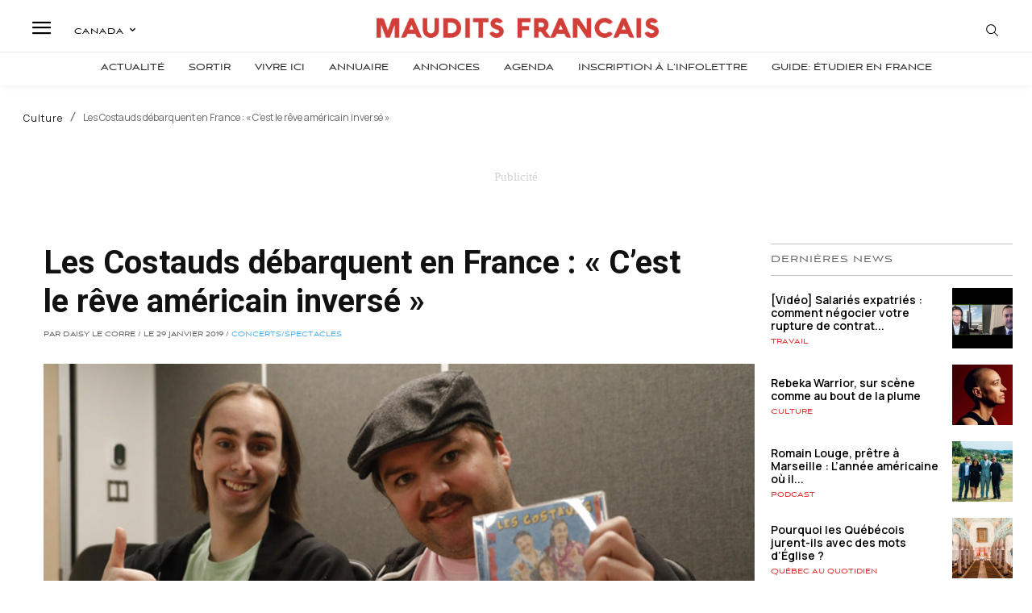

--- FILE ---
content_type: text/html; charset=UTF-8
request_url: https://mauditsfrancais.ca/costauds-debarquent-france-cest-reve-americain-inverse/
body_size: 57882
content:
<!doctype html >
<html lang="fr-FR">
<head>
    <meta charset="UTF-8" />
    <title>Les Costauds débarquent en France : &quot;C&#039;est le rêve américain inversé&quot; - Maudits Français</title>
    <meta name="viewport" content="width=device-width, initial-scale=1.0">
    <link rel="pingback" href="https://mauditsfrancais.ca/xmlrpc.php" />
    <meta name='robots' content='index, follow, max-image-preview:large, max-snippet:-1, max-video-preview:-1' />
	<style>img:is([sizes="auto" i], [sizes^="auto," i]) { contain-intrinsic-size: 3000px 1500px }</style>
	        <script>
            window.editionData = {
                edition: "etats-unis",
                id: "140"
            };
        </script>
        
	<!-- This site is optimized with the Yoast SEO Premium plugin v26.3 (Yoast SEO v26.3) - https://yoast.com/wordpress/plugins/seo/ -->
	<link rel="canonical" href="https://mauditsfrancais.ca/costauds-debarquent-france-cest-reve-americain-inverse/" />
	<meta property="og:locale" content="fr_FR" />
	<meta property="og:type" content="article" />
	<meta property="og:title" content="Les Costauds débarquent en France : &quot;C&#039;est le rêve américain inversé&quot;" />
	<meta property="og:description" content="Vous vous souvenez des Costauds, les cousins québécois des Musclés ? Victimes de leur succès, ils préparent maintenant une tournée en France... On a rencontré ces fans de Bernard Minet et Dorothée avant leur départ. Action !" />
	<meta property="og:url" content="https://mauditsfrancais.ca/costauds-debarquent-france-cest-reve-americain-inverse/" />
	<meta property="og:site_name" content="Maudits Français" />
	<meta property="article:published_time" content="2019-01-29T21:40:03+00:00" />
	<meta property="og:image" content="https://mauditsfrancais.ca/wp-content/uploads/sites/7/2019/01/Les_costauds_montreal.jpg" />
	<meta property="og:image:width" content="1068" />
	<meta property="og:image:height" content="580" />
	<meta property="og:image:type" content="image/jpeg" />
	<meta name="author" content="Daisy Le Corre" />
	<meta name="twitter:card" content="summary_large_image" />
	<script type="application/ld+json" class="yoast-schema-graph">{"@context":"https://schema.org","@graph":[{"@type":"Article","@id":"https://mauditsfrancais.ca/costauds-debarquent-france-cest-reve-americain-inverse/#article","isPartOf":{"@id":"https://mauditsfrancais.ca/costauds-debarquent-france-cest-reve-americain-inverse/"},"author":{"name":"Daisy Le Corre","@id":"https://mauditsfrancais.ca/#/schema/person/ba66e42ffd67c2307c15facd6df8ebe2"},"headline":"Les Costauds débarquent en France : « C&rsquo;est le rêve américain inversé »","datePublished":"2019-01-29T21:40:03+00:00","mainEntityOfPage":{"@id":"https://mauditsfrancais.ca/costauds-debarquent-france-cest-reve-americain-inverse/"},"wordCount":208,"commentCount":0,"publisher":{"@id":"https://mauditsfrancais.ca/#organization"},"image":{"@id":"https://mauditsfrancais.ca/costauds-debarquent-france-cest-reve-americain-inverse/#primaryimage"},"thumbnailUrl":"https://mauditsfrancais.ca/wp-content/uploads/sites/7/2019/01/Les_costauds_montreal.jpg","articleSection":["Concerts/Spectacles","Culture","Québec au quotidien","Sortir"],"inLanguage":"fr-FR","potentialAction":[{"@type":"CommentAction","name":"Comment","target":["https://mauditsfrancais.ca/costauds-debarquent-france-cest-reve-americain-inverse/#respond"]}]},{"@type":"WebPage","@id":"https://mauditsfrancais.ca/costauds-debarquent-france-cest-reve-americain-inverse/","url":"https://mauditsfrancais.ca/costauds-debarquent-france-cest-reve-americain-inverse/","name":"Les Costauds débarquent en France : \"C'est le rêve américain inversé\" - Maudits Français","isPartOf":{"@id":"https://mauditsfrancais.ca/#website"},"primaryImageOfPage":{"@id":"https://mauditsfrancais.ca/costauds-debarquent-france-cest-reve-americain-inverse/#primaryimage"},"image":{"@id":"https://mauditsfrancais.ca/costauds-debarquent-france-cest-reve-americain-inverse/#primaryimage"},"thumbnailUrl":"https://mauditsfrancais.ca/wp-content/uploads/sites/7/2019/01/Les_costauds_montreal.jpg","datePublished":"2019-01-29T21:40:03+00:00","breadcrumb":{"@id":"https://mauditsfrancais.ca/costauds-debarquent-france-cest-reve-americain-inverse/#breadcrumb"},"inLanguage":"fr-FR","potentialAction":[{"@type":"ReadAction","target":["https://mauditsfrancais.ca/costauds-debarquent-france-cest-reve-americain-inverse/"]}]},{"@type":"ImageObject","inLanguage":"fr-FR","@id":"https://mauditsfrancais.ca/costauds-debarquent-france-cest-reve-americain-inverse/#primaryimage","url":"https://mauditsfrancais.ca/wp-content/uploads/sites/7/2019/01/Les_costauds_montreal.jpg","contentUrl":"https://mauditsfrancais.ca/wp-content/uploads/sites/7/2019/01/Les_costauds_montreal.jpg","width":1068,"height":580,"caption":"Crédit : Lucas Wils"},{"@type":"BreadcrumbList","@id":"https://mauditsfrancais.ca/costauds-debarquent-france-cest-reve-americain-inverse/#breadcrumb","itemListElement":[{"@type":"ListItem","position":1,"name":"Accueil","item":"https://mauditsfrancais.ca/"},{"@type":"ListItem","position":2,"name":"Les Costauds débarquent en France : &#8220;C&#8217;est le rêve américain inversé&#8221;"}]},{"@type":"WebSite","@id":"https://mauditsfrancais.ca/#website","url":"https://mauditsfrancais.ca/","name":"Maudits Français","description":"Maudits Français est le site d&#039;actualité des Français vivant au Québec.","publisher":{"@id":"https://mauditsfrancais.ca/#organization"},"potentialAction":[{"@type":"SearchAction","target":{"@type":"EntryPoint","urlTemplate":"https://mauditsfrancais.ca/?s={search_term_string}"},"query-input":{"@type":"PropertyValueSpecification","valueRequired":true,"valueName":"search_term_string"}}],"inLanguage":"fr-FR"},{"@type":"Organization","@id":"https://mauditsfrancais.ca/#organization","name":"Maudits Français","url":"https://mauditsfrancais.ca/","logo":{"@type":"ImageObject","inLanguage":"fr-FR","@id":"https://mauditsfrancais.ca/#/schema/logo/image/","url":"https://mauditsfrancais.ca/wp-content/uploads/sites/7/2021/10/Maudit-Francais-Rouge-Sans-rond.png","contentUrl":"https://mauditsfrancais.ca/wp-content/uploads/sites/7/2021/10/Maudit-Francais-Rouge-Sans-rond.png","width":1064,"height":447,"caption":"Maudits Français"},"image":{"@id":"https://mauditsfrancais.ca/#/schema/logo/image/"}},{"@type":"Person","@id":"https://mauditsfrancais.ca/#/schema/person/ba66e42ffd67c2307c15facd6df8ebe2","name":"Daisy Le Corre","image":{"@type":"ImageObject","inLanguage":"fr-FR","@id":"https://mauditsfrancais.ca/#/schema/person/image/","url":"https://secure.gravatar.com/avatar/38419d0f451c2f67bab18ee6b2d092b9f0e21daab8dae2b5ac7f24fd9f29b92b?s=96&d=mm&r=g","contentUrl":"https://secure.gravatar.com/avatar/38419d0f451c2f67bab18ee6b2d092b9f0e21daab8dae2b5ac7f24fd9f29b92b?s=96&d=mm&r=g","caption":"Daisy Le Corre"},"url":"https://mauditsfrancais.ca/author/mauditsfrancais/"}]}</script>
	<!-- / Yoast SEO Premium plugin. -->


<link rel='dns-prefetch' href='//www.google.com' />
<link rel='dns-prefetch' href='//cdnjs.cloudflare.com' />
<link rel='dns-prefetch' href='//fonts.googleapis.com' />
<link rel="alternate" type="application/rss+xml" title="Maudits Français &raquo; Flux" href="https://mauditsfrancais.ca/feed/" />
<link rel="alternate" type="application/rss+xml" title="Maudits Français &raquo; Flux des commentaires" href="https://mauditsfrancais.ca/comments/feed/" />
<link rel="alternate" type="application/rss+xml" title="Maudits Français &raquo; Les Costauds débarquent en France : « C&rsquo;est le rêve américain inversé » Flux des commentaires" href="https://mauditsfrancais.ca/costauds-debarquent-france-cest-reve-americain-inverse/feed/" />
		<!-- This site uses the Google Analytics by MonsterInsights plugin v9.5.3 - Using Analytics tracking - https://www.monsterinsights.com/ -->
							<script src="//www.googletagmanager.com/gtag/js?id=G-X5V9G51H3B"  data-cfasync="false" data-wpfc-render="false" type="text/javascript" async></script>
			<script data-cfasync="false" data-wpfc-render="false" type="text/javascript">
				var mi_version = '9.5.3';
				var mi_track_user = true;
				var mi_no_track_reason = '';
								var MonsterInsightsDefaultLocations = {"page_location":"https:\/\/mauditsfrancais.ca\/costauds-debarquent-france-cest-reve-americain-inverse\/"};
				if ( typeof MonsterInsightsPrivacyGuardFilter === 'function' ) {
					var MonsterInsightsLocations = (typeof MonsterInsightsExcludeQuery === 'object') ? MonsterInsightsPrivacyGuardFilter( MonsterInsightsExcludeQuery ) : MonsterInsightsPrivacyGuardFilter( MonsterInsightsDefaultLocations );
				} else {
					var MonsterInsightsLocations = (typeof MonsterInsightsExcludeQuery === 'object') ? MonsterInsightsExcludeQuery : MonsterInsightsDefaultLocations;
				}

								var disableStrs = [
										'ga-disable-G-X5V9G51H3B',
									];

				/* Function to detect opted out users */
				function __gtagTrackerIsOptedOut() {
					for (var index = 0; index < disableStrs.length; index++) {
						if (document.cookie.indexOf(disableStrs[index] + '=true') > -1) {
							return true;
						}
					}

					return false;
				}

				/* Disable tracking if the opt-out cookie exists. */
				if (__gtagTrackerIsOptedOut()) {
					for (var index = 0; index < disableStrs.length; index++) {
						window[disableStrs[index]] = true;
					}
				}

				/* Opt-out function */
				function __gtagTrackerOptout() {
					for (var index = 0; index < disableStrs.length; index++) {
						document.cookie = disableStrs[index] + '=true; expires=Thu, 31 Dec 2099 23:59:59 UTC; path=/';
						window[disableStrs[index]] = true;
					}
				}

				if ('undefined' === typeof gaOptout) {
					function gaOptout() {
						__gtagTrackerOptout();
					}
				}
								window.dataLayer = window.dataLayer || [];

				window.MonsterInsightsDualTracker = {
					helpers: {},
					trackers: {},
				};
				if (mi_track_user) {
					function __gtagDataLayer() {
						dataLayer.push(arguments);
					}

					function __gtagTracker(type, name, parameters) {
						if (!parameters) {
							parameters = {};
						}

						if (parameters.send_to) {
							__gtagDataLayer.apply(null, arguments);
							return;
						}

						if (type === 'event') {
														parameters.send_to = monsterinsights_frontend.v4_id;
							var hookName = name;
							if (typeof parameters['event_category'] !== 'undefined') {
								hookName = parameters['event_category'] + ':' + name;
							}

							if (typeof MonsterInsightsDualTracker.trackers[hookName] !== 'undefined') {
								MonsterInsightsDualTracker.trackers[hookName](parameters);
							} else {
								__gtagDataLayer('event', name, parameters);
							}
							
						} else {
							__gtagDataLayer.apply(null, arguments);
						}
					}

					__gtagTracker('js', new Date());
					__gtagTracker('set', {
						'developer_id.dZGIzZG': true,
											});
					if ( MonsterInsightsLocations.page_location ) {
						__gtagTracker('set', MonsterInsightsLocations);
					}
										__gtagTracker('config', 'G-X5V9G51H3B', {"forceSSL":"true","link_attribution":"true"} );
															window.gtag = __gtagTracker;										(function () {
						/* https://developers.google.com/analytics/devguides/collection/analyticsjs/ */
						/* ga and __gaTracker compatibility shim. */
						var noopfn = function () {
							return null;
						};
						var newtracker = function () {
							return new Tracker();
						};
						var Tracker = function () {
							return null;
						};
						var p = Tracker.prototype;
						p.get = noopfn;
						p.set = noopfn;
						p.send = function () {
							var args = Array.prototype.slice.call(arguments);
							args.unshift('send');
							__gaTracker.apply(null, args);
						};
						var __gaTracker = function () {
							var len = arguments.length;
							if (len === 0) {
								return;
							}
							var f = arguments[len - 1];
							if (typeof f !== 'object' || f === null || typeof f.hitCallback !== 'function') {
								if ('send' === arguments[0]) {
									var hitConverted, hitObject = false, action;
									if ('event' === arguments[1]) {
										if ('undefined' !== typeof arguments[3]) {
											hitObject = {
												'eventAction': arguments[3],
												'eventCategory': arguments[2],
												'eventLabel': arguments[4],
												'value': arguments[5] ? arguments[5] : 1,
											}
										}
									}
									if ('pageview' === arguments[1]) {
										if ('undefined' !== typeof arguments[2]) {
											hitObject = {
												'eventAction': 'page_view',
												'page_path': arguments[2],
											}
										}
									}
									if (typeof arguments[2] === 'object') {
										hitObject = arguments[2];
									}
									if (typeof arguments[5] === 'object') {
										Object.assign(hitObject, arguments[5]);
									}
									if ('undefined' !== typeof arguments[1].hitType) {
										hitObject = arguments[1];
										if ('pageview' === hitObject.hitType) {
											hitObject.eventAction = 'page_view';
										}
									}
									if (hitObject) {
										action = 'timing' === arguments[1].hitType ? 'timing_complete' : hitObject.eventAction;
										hitConverted = mapArgs(hitObject);
										__gtagTracker('event', action, hitConverted);
									}
								}
								return;
							}

							function mapArgs(args) {
								var arg, hit = {};
								var gaMap = {
									'eventCategory': 'event_category',
									'eventAction': 'event_action',
									'eventLabel': 'event_label',
									'eventValue': 'event_value',
									'nonInteraction': 'non_interaction',
									'timingCategory': 'event_category',
									'timingVar': 'name',
									'timingValue': 'value',
									'timingLabel': 'event_label',
									'page': 'page_path',
									'location': 'page_location',
									'title': 'page_title',
									'referrer' : 'page_referrer',
								};
								for (arg in args) {
																		if (!(!args.hasOwnProperty(arg) || !gaMap.hasOwnProperty(arg))) {
										hit[gaMap[arg]] = args[arg];
									} else {
										hit[arg] = args[arg];
									}
								}
								return hit;
							}

							try {
								f.hitCallback();
							} catch (ex) {
							}
						};
						__gaTracker.create = newtracker;
						__gaTracker.getByName = newtracker;
						__gaTracker.getAll = function () {
							return [];
						};
						__gaTracker.remove = noopfn;
						__gaTracker.loaded = true;
						window['__gaTracker'] = __gaTracker;
					})();
									} else {
										console.log("");
					(function () {
						function __gtagTracker() {
							return null;
						}

						window['__gtagTracker'] = __gtagTracker;
						window['gtag'] = __gtagTracker;
					})();
									}
			</script>
				<!-- / Google Analytics by MonsterInsights -->
				<script data-cfasync="false" data-wpfc-render="false" type="text/javascript">
			window.MonsterInsightsDualTracker.helpers.mapProductItem = function (uaItem) {
				var prefixIndex, prefixKey, mapIndex;

				var toBePrefixed = ['id', 'name', 'list_name', 'brand', 'category', 'variant'];

				var item = {};

				var fieldMap = {
					'price': 'price',
					'list_position': 'index',
					'quantity': 'quantity',
					'position': 'index',
				};

				for (mapIndex in fieldMap) {
					if (uaItem.hasOwnProperty(mapIndex)) {
						item[fieldMap[mapIndex]] = uaItem[mapIndex];
					}
				}

				for (prefixIndex = 0; prefixIndex < toBePrefixed.length; prefixIndex++) {
					prefixKey = toBePrefixed[prefixIndex];
					if (typeof uaItem[prefixKey] !== 'undefined') {
						item['item_' + prefixKey] = uaItem[prefixKey];
					}
				}

				return item;
			};

			MonsterInsightsDualTracker.trackers['view_item_list'] = function (parameters) {
				var items = parameters.items;
				var listName, itemIndex, item, itemListName;
				var lists = {
					'_': {items: [], 'send_to': monsterinsights_frontend.v4_id},
				};

				for (itemIndex = 0; itemIndex < items.length; itemIndex++) {
					item = MonsterInsightsDualTracker.helpers.mapProductItem(items[itemIndex]);

					if (typeof item['item_list_name'] === 'undefined') {
						lists['_'].items.push(item);
					} else {
						itemListName = item['item_list_name'];
						if (typeof lists[itemListName] === 'undefined') {
							lists[itemListName] = {
								'items': [],
								'item_list_name': itemListName,
								'send_to': monsterinsights_frontend.v4_id,
							};
						}

						lists[itemListName].items.push(item);
					}
				}

				for (listName in lists) {
					__gtagDataLayer('event', 'view_item_list', lists[listName]);
				}
			};

			MonsterInsightsDualTracker.trackers['select_content'] = function (parameters) {
				const items = parameters.items.map(MonsterInsightsDualTracker.helpers.mapProductItem);
				__gtagDataLayer('event', 'select_item', {items: items, send_to: parameters.send_to});
			};

			MonsterInsightsDualTracker.trackers['view_item'] = function (parameters) {
				const items = parameters.items.map(MonsterInsightsDualTracker.helpers.mapProductItem);
				__gtagDataLayer('event', 'view_item', {items: items, send_to: parameters.send_to});
			};
		</script>
		<script type="text/javascript">
/* <![CDATA[ */
window._wpemojiSettings = {"baseUrl":"https:\/\/s.w.org\/images\/core\/emoji\/16.0.1\/72x72\/","ext":".png","svgUrl":"https:\/\/s.w.org\/images\/core\/emoji\/16.0.1\/svg\/","svgExt":".svg","source":{"concatemoji":"https:\/\/mauditsfrancais.ca\/wp-includes\/js\/wp-emoji-release.min.js?ver=6.8.3"}};
/*! This file is auto-generated */
!function(s,n){var o,i,e;function c(e){try{var t={supportTests:e,timestamp:(new Date).valueOf()};sessionStorage.setItem(o,JSON.stringify(t))}catch(e){}}function p(e,t,n){e.clearRect(0,0,e.canvas.width,e.canvas.height),e.fillText(t,0,0);var t=new Uint32Array(e.getImageData(0,0,e.canvas.width,e.canvas.height).data),a=(e.clearRect(0,0,e.canvas.width,e.canvas.height),e.fillText(n,0,0),new Uint32Array(e.getImageData(0,0,e.canvas.width,e.canvas.height).data));return t.every(function(e,t){return e===a[t]})}function u(e,t){e.clearRect(0,0,e.canvas.width,e.canvas.height),e.fillText(t,0,0);for(var n=e.getImageData(16,16,1,1),a=0;a<n.data.length;a++)if(0!==n.data[a])return!1;return!0}function f(e,t,n,a){switch(t){case"flag":return n(e,"\ud83c\udff3\ufe0f\u200d\u26a7\ufe0f","\ud83c\udff3\ufe0f\u200b\u26a7\ufe0f")?!1:!n(e,"\ud83c\udde8\ud83c\uddf6","\ud83c\udde8\u200b\ud83c\uddf6")&&!n(e,"\ud83c\udff4\udb40\udc67\udb40\udc62\udb40\udc65\udb40\udc6e\udb40\udc67\udb40\udc7f","\ud83c\udff4\u200b\udb40\udc67\u200b\udb40\udc62\u200b\udb40\udc65\u200b\udb40\udc6e\u200b\udb40\udc67\u200b\udb40\udc7f");case"emoji":return!a(e,"\ud83e\udedf")}return!1}function g(e,t,n,a){var r="undefined"!=typeof WorkerGlobalScope&&self instanceof WorkerGlobalScope?new OffscreenCanvas(300,150):s.createElement("canvas"),o=r.getContext("2d",{willReadFrequently:!0}),i=(o.textBaseline="top",o.font="600 32px Arial",{});return e.forEach(function(e){i[e]=t(o,e,n,a)}),i}function t(e){var t=s.createElement("script");t.src=e,t.defer=!0,s.head.appendChild(t)}"undefined"!=typeof Promise&&(o="wpEmojiSettingsSupports",i=["flag","emoji"],n.supports={everything:!0,everythingExceptFlag:!0},e=new Promise(function(e){s.addEventListener("DOMContentLoaded",e,{once:!0})}),new Promise(function(t){var n=function(){try{var e=JSON.parse(sessionStorage.getItem(o));if("object"==typeof e&&"number"==typeof e.timestamp&&(new Date).valueOf()<e.timestamp+604800&&"object"==typeof e.supportTests)return e.supportTests}catch(e){}return null}();if(!n){if("undefined"!=typeof Worker&&"undefined"!=typeof OffscreenCanvas&&"undefined"!=typeof URL&&URL.createObjectURL&&"undefined"!=typeof Blob)try{var e="postMessage("+g.toString()+"("+[JSON.stringify(i),f.toString(),p.toString(),u.toString()].join(",")+"));",a=new Blob([e],{type:"text/javascript"}),r=new Worker(URL.createObjectURL(a),{name:"wpTestEmojiSupports"});return void(r.onmessage=function(e){c(n=e.data),r.terminate(),t(n)})}catch(e){}c(n=g(i,f,p,u))}t(n)}).then(function(e){for(var t in e)n.supports[t]=e[t],n.supports.everything=n.supports.everything&&n.supports[t],"flag"!==t&&(n.supports.everythingExceptFlag=n.supports.everythingExceptFlag&&n.supports[t]);n.supports.everythingExceptFlag=n.supports.everythingExceptFlag&&!n.supports.flag,n.DOMReady=!1,n.readyCallback=function(){n.DOMReady=!0}}).then(function(){return e}).then(function(){var e;n.supports.everything||(n.readyCallback(),(e=n.source||{}).concatemoji?t(e.concatemoji):e.wpemoji&&e.twemoji&&(t(e.twemoji),t(e.wpemoji)))}))}((window,document),window._wpemojiSettings);
/* ]]> */
</script>
<!-- mauditsfrancais.ca is managing ads with Advanced Ads 2.0.13 – https://wpadvancedads.com/ --><script id="frenc-ready">
			window.advanced_ads_ready=function(e,a){a=a||"complete";var d=function(e){return"interactive"===a?"loading"!==e:"complete"===e};d(document.readyState)?e():document.addEventListener("readystatechange",(function(a){d(a.target.readyState)&&e()}),{once:"interactive"===a})},window.advanced_ads_ready_queue=window.advanced_ads_ready_queue||[];		</script>
		<link rel='stylesheet' id='optinmonster-memberpress-css' href='https://mauditsfrancais.ca/wp-content/plugins/optinmonster/assets/dist/css/memberpress.min.css?ver=2.16.21' type='text/css' media='all' />
<link rel='stylesheet' id='mp-theme-css' href='https://mauditsfrancais.ca/wp-content/plugins/memberpress/css/ui/theme.css?ver=1.12.10' type='text/css' media='all' />
<link rel='stylesheet' id='embedpress-css-css' href='https://mauditsfrancais.ca/wp-content/plugins/embedpress/assets/css/embedpress.css?ver=1763126915' type='text/css' media='all' />
<link rel='stylesheet' id='embedpress-blocks-style-css' href='https://mauditsfrancais.ca/wp-content/plugins/embedpress/assets/css/blocks.build.css?ver=1763126915' type='text/css' media='all' />
<style id='wp-emoji-styles-inline-css' type='text/css'>

	img.wp-smiley, img.emoji {
		display: inline !important;
		border: none !important;
		box-shadow: none !important;
		height: 1em !important;
		width: 1em !important;
		margin: 0 0.07em !important;
		vertical-align: -0.1em !important;
		background: none !important;
		padding: 0 !important;
	}
</style>
<link rel='stylesheet' id='wp-block-library-css' href='https://mauditsfrancais.ca/wp-includes/css/dist/block-library/style.min.css?ver=6.8.3' type='text/css' media='all' />
<style id='classic-theme-styles-inline-css' type='text/css'>
/*! This file is auto-generated */
.wp-block-button__link{color:#fff;background-color:#32373c;border-radius:9999px;box-shadow:none;text-decoration:none;padding:calc(.667em + 2px) calc(1.333em + 2px);font-size:1.125em}.wp-block-file__button{background:#32373c;color:#fff;text-decoration:none}
</style>
<link rel='stylesheet' id='cptui-extended-style-css' href='https://mauditsfrancais.ca/wp-content/plugins/cptui-extended/inc/../build/style-index.css?ver=1675934536' type='text/css' media='all' />
<style id='global-styles-inline-css' type='text/css'>
:root{--wp--preset--aspect-ratio--square: 1;--wp--preset--aspect-ratio--4-3: 4/3;--wp--preset--aspect-ratio--3-4: 3/4;--wp--preset--aspect-ratio--3-2: 3/2;--wp--preset--aspect-ratio--2-3: 2/3;--wp--preset--aspect-ratio--16-9: 16/9;--wp--preset--aspect-ratio--9-16: 9/16;--wp--preset--color--black: #000000;--wp--preset--color--cyan-bluish-gray: #abb8c3;--wp--preset--color--white: #ffffff;--wp--preset--color--pale-pink: #f78da7;--wp--preset--color--vivid-red: #cf2e2e;--wp--preset--color--luminous-vivid-orange: #ff6900;--wp--preset--color--luminous-vivid-amber: #fcb900;--wp--preset--color--light-green-cyan: #7bdcb5;--wp--preset--color--vivid-green-cyan: #00d084;--wp--preset--color--pale-cyan-blue: #8ed1fc;--wp--preset--color--vivid-cyan-blue: #0693e3;--wp--preset--color--vivid-purple: #9b51e0;--wp--preset--gradient--vivid-cyan-blue-to-vivid-purple: linear-gradient(135deg,rgba(6,147,227,1) 0%,rgb(155,81,224) 100%);--wp--preset--gradient--light-green-cyan-to-vivid-green-cyan: linear-gradient(135deg,rgb(122,220,180) 0%,rgb(0,208,130) 100%);--wp--preset--gradient--luminous-vivid-amber-to-luminous-vivid-orange: linear-gradient(135deg,rgba(252,185,0,1) 0%,rgba(255,105,0,1) 100%);--wp--preset--gradient--luminous-vivid-orange-to-vivid-red: linear-gradient(135deg,rgba(255,105,0,1) 0%,rgb(207,46,46) 100%);--wp--preset--gradient--very-light-gray-to-cyan-bluish-gray: linear-gradient(135deg,rgb(238,238,238) 0%,rgb(169,184,195) 100%);--wp--preset--gradient--cool-to-warm-spectrum: linear-gradient(135deg,rgb(74,234,220) 0%,rgb(151,120,209) 20%,rgb(207,42,186) 40%,rgb(238,44,130) 60%,rgb(251,105,98) 80%,rgb(254,248,76) 100%);--wp--preset--gradient--blush-light-purple: linear-gradient(135deg,rgb(255,206,236) 0%,rgb(152,150,240) 100%);--wp--preset--gradient--blush-bordeaux: linear-gradient(135deg,rgb(254,205,165) 0%,rgb(254,45,45) 50%,rgb(107,0,62) 100%);--wp--preset--gradient--luminous-dusk: linear-gradient(135deg,rgb(255,203,112) 0%,rgb(199,81,192) 50%,rgb(65,88,208) 100%);--wp--preset--gradient--pale-ocean: linear-gradient(135deg,rgb(255,245,203) 0%,rgb(182,227,212) 50%,rgb(51,167,181) 100%);--wp--preset--gradient--electric-grass: linear-gradient(135deg,rgb(202,248,128) 0%,rgb(113,206,126) 100%);--wp--preset--gradient--midnight: linear-gradient(135deg,rgb(2,3,129) 0%,rgb(40,116,252) 100%);--wp--preset--font-size--small: 11px;--wp--preset--font-size--medium: 20px;--wp--preset--font-size--large: 32px;--wp--preset--font-size--x-large: 42px;--wp--preset--font-size--regular: 15px;--wp--preset--font-size--larger: 50px;--wp--preset--spacing--20: 0.44rem;--wp--preset--spacing--30: 0.67rem;--wp--preset--spacing--40: 1rem;--wp--preset--spacing--50: 1.5rem;--wp--preset--spacing--60: 2.25rem;--wp--preset--spacing--70: 3.38rem;--wp--preset--spacing--80: 5.06rem;--wp--preset--shadow--natural: 6px 6px 9px rgba(0, 0, 0, 0.2);--wp--preset--shadow--deep: 12px 12px 50px rgba(0, 0, 0, 0.4);--wp--preset--shadow--sharp: 6px 6px 0px rgba(0, 0, 0, 0.2);--wp--preset--shadow--outlined: 6px 6px 0px -3px rgba(255, 255, 255, 1), 6px 6px rgba(0, 0, 0, 1);--wp--preset--shadow--crisp: 6px 6px 0px rgba(0, 0, 0, 1);}:where(.is-layout-flex){gap: 0.5em;}:where(.is-layout-grid){gap: 0.5em;}body .is-layout-flex{display: flex;}.is-layout-flex{flex-wrap: wrap;align-items: center;}.is-layout-flex > :is(*, div){margin: 0;}body .is-layout-grid{display: grid;}.is-layout-grid > :is(*, div){margin: 0;}:where(.wp-block-columns.is-layout-flex){gap: 2em;}:where(.wp-block-columns.is-layout-grid){gap: 2em;}:where(.wp-block-post-template.is-layout-flex){gap: 1.25em;}:where(.wp-block-post-template.is-layout-grid){gap: 1.25em;}.has-black-color{color: var(--wp--preset--color--black) !important;}.has-cyan-bluish-gray-color{color: var(--wp--preset--color--cyan-bluish-gray) !important;}.has-white-color{color: var(--wp--preset--color--white) !important;}.has-pale-pink-color{color: var(--wp--preset--color--pale-pink) !important;}.has-vivid-red-color{color: var(--wp--preset--color--vivid-red) !important;}.has-luminous-vivid-orange-color{color: var(--wp--preset--color--luminous-vivid-orange) !important;}.has-luminous-vivid-amber-color{color: var(--wp--preset--color--luminous-vivid-amber) !important;}.has-light-green-cyan-color{color: var(--wp--preset--color--light-green-cyan) !important;}.has-vivid-green-cyan-color{color: var(--wp--preset--color--vivid-green-cyan) !important;}.has-pale-cyan-blue-color{color: var(--wp--preset--color--pale-cyan-blue) !important;}.has-vivid-cyan-blue-color{color: var(--wp--preset--color--vivid-cyan-blue) !important;}.has-vivid-purple-color{color: var(--wp--preset--color--vivid-purple) !important;}.has-black-background-color{background-color: var(--wp--preset--color--black) !important;}.has-cyan-bluish-gray-background-color{background-color: var(--wp--preset--color--cyan-bluish-gray) !important;}.has-white-background-color{background-color: var(--wp--preset--color--white) !important;}.has-pale-pink-background-color{background-color: var(--wp--preset--color--pale-pink) !important;}.has-vivid-red-background-color{background-color: var(--wp--preset--color--vivid-red) !important;}.has-luminous-vivid-orange-background-color{background-color: var(--wp--preset--color--luminous-vivid-orange) !important;}.has-luminous-vivid-amber-background-color{background-color: var(--wp--preset--color--luminous-vivid-amber) !important;}.has-light-green-cyan-background-color{background-color: var(--wp--preset--color--light-green-cyan) !important;}.has-vivid-green-cyan-background-color{background-color: var(--wp--preset--color--vivid-green-cyan) !important;}.has-pale-cyan-blue-background-color{background-color: var(--wp--preset--color--pale-cyan-blue) !important;}.has-vivid-cyan-blue-background-color{background-color: var(--wp--preset--color--vivid-cyan-blue) !important;}.has-vivid-purple-background-color{background-color: var(--wp--preset--color--vivid-purple) !important;}.has-black-border-color{border-color: var(--wp--preset--color--black) !important;}.has-cyan-bluish-gray-border-color{border-color: var(--wp--preset--color--cyan-bluish-gray) !important;}.has-white-border-color{border-color: var(--wp--preset--color--white) !important;}.has-pale-pink-border-color{border-color: var(--wp--preset--color--pale-pink) !important;}.has-vivid-red-border-color{border-color: var(--wp--preset--color--vivid-red) !important;}.has-luminous-vivid-orange-border-color{border-color: var(--wp--preset--color--luminous-vivid-orange) !important;}.has-luminous-vivid-amber-border-color{border-color: var(--wp--preset--color--luminous-vivid-amber) !important;}.has-light-green-cyan-border-color{border-color: var(--wp--preset--color--light-green-cyan) !important;}.has-vivid-green-cyan-border-color{border-color: var(--wp--preset--color--vivid-green-cyan) !important;}.has-pale-cyan-blue-border-color{border-color: var(--wp--preset--color--pale-cyan-blue) !important;}.has-vivid-cyan-blue-border-color{border-color: var(--wp--preset--color--vivid-cyan-blue) !important;}.has-vivid-purple-border-color{border-color: var(--wp--preset--color--vivid-purple) !important;}.has-vivid-cyan-blue-to-vivid-purple-gradient-background{background: var(--wp--preset--gradient--vivid-cyan-blue-to-vivid-purple) !important;}.has-light-green-cyan-to-vivid-green-cyan-gradient-background{background: var(--wp--preset--gradient--light-green-cyan-to-vivid-green-cyan) !important;}.has-luminous-vivid-amber-to-luminous-vivid-orange-gradient-background{background: var(--wp--preset--gradient--luminous-vivid-amber-to-luminous-vivid-orange) !important;}.has-luminous-vivid-orange-to-vivid-red-gradient-background{background: var(--wp--preset--gradient--luminous-vivid-orange-to-vivid-red) !important;}.has-very-light-gray-to-cyan-bluish-gray-gradient-background{background: var(--wp--preset--gradient--very-light-gray-to-cyan-bluish-gray) !important;}.has-cool-to-warm-spectrum-gradient-background{background: var(--wp--preset--gradient--cool-to-warm-spectrum) !important;}.has-blush-light-purple-gradient-background{background: var(--wp--preset--gradient--blush-light-purple) !important;}.has-blush-bordeaux-gradient-background{background: var(--wp--preset--gradient--blush-bordeaux) !important;}.has-luminous-dusk-gradient-background{background: var(--wp--preset--gradient--luminous-dusk) !important;}.has-pale-ocean-gradient-background{background: var(--wp--preset--gradient--pale-ocean) !important;}.has-electric-grass-gradient-background{background: var(--wp--preset--gradient--electric-grass) !important;}.has-midnight-gradient-background{background: var(--wp--preset--gradient--midnight) !important;}.has-small-font-size{font-size: var(--wp--preset--font-size--small) !important;}.has-medium-font-size{font-size: var(--wp--preset--font-size--medium) !important;}.has-large-font-size{font-size: var(--wp--preset--font-size--large) !important;}.has-x-large-font-size{font-size: var(--wp--preset--font-size--x-large) !important;}
:where(.wp-block-post-template.is-layout-flex){gap: 1.25em;}:where(.wp-block-post-template.is-layout-grid){gap: 1.25em;}
:where(.wp-block-columns.is-layout-flex){gap: 2em;}:where(.wp-block-columns.is-layout-grid){gap: 2em;}
:root :where(.wp-block-pullquote){font-size: 1.5em;line-height: 1.6;}
</style>
<link rel='stylesheet' id='annuaireusa-styles-css' href='https://mauditsfrancais.ca/wp-content/plugins/annuaire-usa/css/style.css?ver=1.0.0' type='text/css' media='all' />
<link rel='stylesheet' id='my-plugin-style-css' href='https://mauditsfrancais.ca/wp-content/plugins/featured-home/style.css?ver=1.0.2' type='text/css' media='all' />
<link rel='stylesheet' id='fiches-holder-style-css' href='https://mauditsfrancais.ca/wp-content/plugins/fm-fichesholder/style.css?ver=6.8.3' type='text/css' media='all' />
<link rel='stylesheet' id='cmm-style-css' href='https://mauditsfrancais.ca/wp-content/plugins/humbergermenu/assets/style.css?ver=6.8.3' type='text/css' media='all' />
<link rel='stylesheet' id='iow-styles-css' href='https://mauditsfrancais.ca/wp-content/plugins/image-of-the-week/css/style.css?ver=1.0' type='text/css' media='all' />
<link rel='stylesheet' id='petit-annonce-style-css' href='https://mauditsfrancais.ca/wp-content/plugins/petit-annonce/style.css?ver=6.8.3' type='text/css' media='all' />
<link rel='stylesheet' id='font-awesome-css' href='https://cdnjs.cloudflare.com/ajax/libs/font-awesome/6.5.0/css/all.min.css?ver=6.8.3' type='text/css' media='all' />
<link rel='stylesheet' id='td-plugin-multi-purpose-css' href='https://mauditsfrancais.ca/wp-content/plugins/td-composer/td-multi-purpose/style.css?ver=492e3cf54bd42df3b24a3de8e2307cafx' type='text/css' media='all' />
<link rel='stylesheet' id='google-fonts-style-css' href='https://fonts.googleapis.com/css?family=Open+Sans%3A400%2C600%2C700%7CRoboto%3A400%2C600%2C700%7COpen+Sans%3A700%2C400%7CWork+Sans%3A500%2C600%2C400%7CPT+Serif%3A600%2C700%2C400%7CManrope%3A400%2C300%2C700%2C600%7CRoboto%3A700%2C400&#038;display=swap&#038;ver=12.7.1' type='text/css' media='all' />
<link rel='stylesheet' id='td-multipurpose-css' href='https://mauditsfrancais.ca/wp-content/plugins/td-composer/assets/fonts/td-multipurpose/td-multipurpose.css?ver=492e3cf54bd42df3b24a3de8e2307cafx' type='text/css' media='all' />
<link rel='stylesheet' id='td-theme-css' href='https://mauditsfrancais.ca/wp-content/themes/Newspaper/style.css?ver=12.7.1' type='text/css' media='all' />
<style id='td-theme-inline-css' type='text/css'>@media (max-width:767px){.td-header-desktop-wrap{display:none}}@media (min-width:767px){.td-header-mobile-wrap{display:none}}</style>
<link rel='stylesheet' id='td-legacy-framework-front-style-css' href='https://mauditsfrancais.ca/wp-content/plugins/td-composer/legacy/Newspaper/assets/css/td_legacy_main.css?ver=492e3cf54bd42df3b24a3de8e2307cafx' type='text/css' media='all' />
<link rel='stylesheet' id='tdb_style_cloud_templates_front-css' href='https://mauditsfrancais.ca/wp-content/plugins/td-cloud-library/assets/css/tdb_main.css?ver=d578089f160957352b9b4ca6d880fd8f' type='text/css' media='all' />
<script type="text/javascript" src="https://mauditsfrancais.ca/wp-content/plugins/google-analytics-premium/assets/js/frontend-gtag.min.js?ver=9.5.3" id="monsterinsights-frontend-script-js" async="async" data-wp-strategy="async"></script>
<script data-cfasync="false" data-wpfc-render="false" type="text/javascript" id='monsterinsights-frontend-script-js-extra'>/* <![CDATA[ */
var monsterinsights_frontend = {"js_events_tracking":"true","download_extensions":"doc,pdf,ppt,zip,xls,docx,pptx,xlsx","inbound_paths":"[{\"path\":\"\\\/go\\\/\",\"label\":\"affiliate\"},{\"path\":\"\\\/recommend\\\/\",\"label\":\"affiliate\"}]","home_url":"https:\/\/mauditsfrancais.ca","hash_tracking":"false","v4_id":"G-X5V9G51H3B"};/* ]]> */
</script>
<script type="text/javascript" src="https://mauditsfrancais.ca/wp-includes/js/jquery/jquery.min.js?ver=3.7.1" id="jquery-core-js"></script>
<script type="text/javascript" src="https://mauditsfrancais.ca/wp-includes/js/jquery/jquery-migrate.min.js?ver=3.4.1" id="jquery-migrate-js"></script>
<script type="text/javascript" id="advanced-ads-advanced-js-js-extra">
/* <![CDATA[ */
var advads_options = {"blog_id":"7","privacy":{"enabled":false,"state":"not_needed"}};
/* ]]> */
</script>
<script type="text/javascript" src="https://mauditsfrancais.ca/wp-content/plugins/advanced-ads/public/assets/js/advanced.min.js?ver=2.0.13" id="advanced-ads-advanced-js-js"></script>
<link rel="https://api.w.org/" href="https://mauditsfrancais.ca/wp-json/" /><link rel="alternate" title="JSON" type="application/json" href="https://mauditsfrancais.ca/wp-json/wp/v2/posts/361931" /><link rel="EditURI" type="application/rsd+xml" title="RSD" href="https://mauditsfrancais.ca/xmlrpc.php?rsd" />
<meta name="generator" content="WordPress 6.8.3" />
<link rel='shortlink' href='https://mauditsfrancais.ca/?p=361931' />
<link rel="alternate" title="oEmbed (JSON)" type="application/json+oembed" href="https://mauditsfrancais.ca/wp-json/oembed/1.0/embed?url=https%3A%2F%2Fmauditsfrancais.ca%2Fcostauds-debarquent-france-cest-reve-americain-inverse%2F" />
<link rel="alternate" title="oEmbed (XML)" type="text/xml+oembed" href="https://mauditsfrancais.ca/wp-json/oembed/1.0/embed?url=https%3A%2F%2Fmauditsfrancais.ca%2Fcostauds-debarquent-france-cest-reve-americain-inverse%2F&#038;format=xml" />
<style>
        .unique-posts-grid {
            display: grid;
            grid-template-columns: repeat(auto-fill, minmax(300px, 1fr));
            gap: 20px;
        }
        .unique-post-item {
            text-align: left;
            background: #fff;
            padding-bottom: 20px;
        }
        .unique-post-item img {
            width: 100%;
            height: 200px;
            margin-bottom: 0px;
            max-height: 190px;
            object-fit: cover;
        }
        .unique-post-title a {
            text-decoration: none;
            font-size: 16px;
            font-weight: 600;
            margin: 10px 0;
            line-height: 1.4;
            text-align: left;
            font-family: Manrope!important;
            color: #000000;
            display: -webkit-box;
            -webkit-line-clamp: 2;
            -webkit-box-orient: vertical;
            overflow: hidden;
            text-overflow: ellipsis;
            white-space: normal;
            max-height: 2.8em;
            line-height: 1.4em;
        }
        .unique-post-title a:hover {
            color:red;
        }
        .unique-post-author {
            color: #777;
            font-family: Aviano Sans!important;
            font-size: 10px!important;
            line-height: 19px!important;
            letter-spacing: 1px!important;
            text-align: left;
        }
    </style><style>
        .unique-posts-grid {
            display: grid;
            grid-template-columns: repeat(auto-fill, minmax(300px, 1fr));
            gap: 20px;
        }
        .unique-post-item {
            text-align: left;
            background: #fff;
            padding-bottom: 20px;
 
        }
        .unique-post-item img {
            width: 100%;
            height: 200px;
            margin-bottom: 0px;
            max-height: 190px;
        }
        .unique-post-title a {
            text-decoration: none;
            font-size: 16px;
            font-weight: 600;
            margin: 10px 0;
            line-height: 1.4;
            text-align: left;
            font-family: Manrope!important;
            color: #000000;
            display: -webkit-box;
            -webkit-line-clamp: 2;
            -webkit-box-orient: vertical;
            overflow: hidden;
            text-overflow: ellipsis;
            white-space: normal;
            max-height: 2.8em;
            line-height: 1.4em;
        }
        .unique-post-title a:hover {
            color:red;
        }
        .unique-post-author {
            color: #777;
            font-family: Aviano Sans!important;
            font-size: 10px!important;
            line-height: 19px!important;
            letter-spacing: 1px!important;
            text-align: left;
        }
    </style>    <script>
        window.editionData = {
            edition: "etats-unis",
            id: "140"
        };

        console.log("🌍 Edition Data:", window.editionData);
    </script>
    <style>
        .wp-edition-posts {
            display: flex;
            flex-direction: column;
            gap: 0px;
        }
        .wp-edition-posts .post-item {
            padding: 0;

        }
        .wp-edition-posts .post-image {
            width: 100%;
            height: auto;
            margin-bottom: 0;
        }
        .wp-edition-posts .post-image-small {
            width: 70px;
            height: 70px;
            border-radius: 0px;
            margin-bottom: 0 !important;
        }
        .wp-edition-posts .six-layout {
            display: flex;
            align-items: center;
            justify-content: space-between;
        }
        .wp-edition-posts .six-layout .text-content {
            flex-grow: 1;
        }
        .wp-edition-posts .category {
            margin: 3px 0 0 0;
            padding: 5px 0px;
            background-color: #ffffff;
            color: #d10600;
            font-family: Aviano new Sans!important;
            font-size: 12px!important;
            line-height: 1!important;
            font-weight: 400!important;
            text-transform: uppercase!important;
            letter-spacing: 1px!important;
            margin-bottom: 0 !important;
        }
        .wp-edition-posts .title {
            font-size: 18px;
            font-weight: bold;
            margin: 0 0 5px 0;
            line-height: 1.3;
        }
        .layout-single .title {
            margin: 5px 0 10px 0 !important;
            font-family: Manrope!important;
            font-size: 26px!important;
            line-height: 34px!important;
            font-weight: 600!important;
            letter-spacing: 1px!important;
        }
        .wp-edition-posts .title:hover {
            color: #d10600;
        }
        .wp-edition-posts .author {
            font-family: Aviano new Sans!important;
            font-size: 10px!important;
            line-height: 10px!important;
            font-weight: 500!important;
            text-transform: uppercase!important;
            letter-spacing: 1px!important;
            margin-top: 10px;
            margin-bottom: 10px !important;
        }
        .wp-edition-posts .excerpt {
            color: #000000;
            margin: 0 0 15px 0;
            column-count: 1;
            column-gap: 48px;
            font-family: Manrope!important;
            font-size: 14px!important;
            line-height: 1.4!important;
            font-weight: 500!important;
        }
        .layout-two .title {
            margin: 0 0 10px;
            font-family: Manrope!important;
            font-size: 14px!important;
            line-height: 1.4!important;
            font-weight: 600!important;
        }
        .layout-six .post-item, .layout-two .post-item {
            padding: 9px 0;
        }
        .layout-six .text-content {
            width:70%;
        }
        .layout-six .title {
            margin: 0px 13px 0px 0px;
            font-family: Manrope!important;
            font-size: 14px!important;
            line-height: 1.3;
            font-weight: 600!important;
        }

    </style>
		<!-- CPT UI Extended Customizer CSS -->
		<style type="text/css" id="cpt-ui-extended-css">
																										</style>
		<!-- /CPT UI Extended Customizer CSS -->

		    <script>
        window.tdb_global_vars = {"wpRestUrl":"https:\/\/mauditsfrancais.ca\/wp-json\/","permalinkStructure":"\/%postname%\/"};
        window.tdb_p_autoload_vars = {"isAjax":false,"isAdminBarShowing":false,"autoloadStatus":"off","origPostEditUrl":null};
    </script>
    
    <style id="tdb-global-colors">:root{--today-news-dark-bg:#000000;--today-news-accent:#CE0000;--today-news-white:#FFFFFF;--today-news-white-transparent:rgba(255,255,255,0.75);--today-news-white-transparent2:rgba(255,255,255,0.1);--today-news-dark-gray:#222222;--today-news-light-gray:#d8d8d8}</style>

    
	            <style id="tdb-global-fonts">
                
:root{--today_news_default:Montserrat;}
            </style>
            			<link rel="preload" href="https://mauditsfrancais.ca/wp-content/plugins/wordpress-popup/assets/hustle-ui/fonts/hustle-icons-font.woff2" as="font" type="font/woff2" crossorigin>
				<script type="text/javascript">
			var advadsCfpQueue = [];
			var advadsCfpAd = function( adID ) {
				if ( 'undefined' === typeof advadsProCfp ) {
					advadsCfpQueue.push( adID )
				} else {
					advadsProCfp.addElement( adID )
				}
			}
		</script>
				<script type="text/javascript">
			if ( typeof advadsGATracking === 'undefined' ) {
				window.advadsGATracking = {
					delayedAds: {},
					deferedAds: {}
				};
			}
		</script>
		
<!-- JS generated by theme -->

<script type="text/javascript" id="td-generated-header-js">
    
    

	    var tdBlocksArray = []; //here we store all the items for the current page

	    // td_block class - each ajax block uses a object of this class for requests
	    function tdBlock() {
		    this.id = '';
		    this.block_type = 1; //block type id (1-234 etc)
		    this.atts = '';
		    this.td_column_number = '';
		    this.td_current_page = 1; //
		    this.post_count = 0; //from wp
		    this.found_posts = 0; //from wp
		    this.max_num_pages = 0; //from wp
		    this.td_filter_value = ''; //current live filter value
		    this.is_ajax_running = false;
		    this.td_user_action = ''; // load more or infinite loader (used by the animation)
		    this.header_color = '';
		    this.ajax_pagination_infinite_stop = ''; //show load more at page x
	    }

        // td_js_generator - mini detector
        ( function () {
            var htmlTag = document.getElementsByTagName("html")[0];

	        if ( navigator.userAgent.indexOf("MSIE 10.0") > -1 ) {
                htmlTag.className += ' ie10';
            }

            if ( !!navigator.userAgent.match(/Trident.*rv\:11\./) ) {
                htmlTag.className += ' ie11';
            }

	        if ( navigator.userAgent.indexOf("Edge") > -1 ) {
                htmlTag.className += ' ieEdge';
            }

            if ( /(iPad|iPhone|iPod)/g.test(navigator.userAgent) ) {
                htmlTag.className += ' td-md-is-ios';
            }

            var user_agent = navigator.userAgent.toLowerCase();
            if ( user_agent.indexOf("android") > -1 ) {
                htmlTag.className += ' td-md-is-android';
            }

            if ( -1 !== navigator.userAgent.indexOf('Mac OS X')  ) {
                htmlTag.className += ' td-md-is-os-x';
            }

            if ( /chrom(e|ium)/.test(navigator.userAgent.toLowerCase()) ) {
               htmlTag.className += ' td-md-is-chrome';
            }

            if ( -1 !== navigator.userAgent.indexOf('Firefox') ) {
                htmlTag.className += ' td-md-is-firefox';
            }

            if ( -1 !== navigator.userAgent.indexOf('Safari') && -1 === navigator.userAgent.indexOf('Chrome') ) {
                htmlTag.className += ' td-md-is-safari';
            }

            if( -1 !== navigator.userAgent.indexOf('IEMobile') ){
                htmlTag.className += ' td-md-is-iemobile';
            }

        })();

        var tdLocalCache = {};

        ( function () {
            "use strict";

            tdLocalCache = {
                data: {},
                remove: function (resource_id) {
                    delete tdLocalCache.data[resource_id];
                },
                exist: function (resource_id) {
                    return tdLocalCache.data.hasOwnProperty(resource_id) && tdLocalCache.data[resource_id] !== null;
                },
                get: function (resource_id) {
                    return tdLocalCache.data[resource_id];
                },
                set: function (resource_id, cachedData) {
                    tdLocalCache.remove(resource_id);
                    tdLocalCache.data[resource_id] = cachedData;
                }
            };
        })();

    
    
var td_viewport_interval_list=[{"limitBottom":767,"sidebarWidth":228},{"limitBottom":1018,"sidebarWidth":300},{"limitBottom":1140,"sidebarWidth":324}];
var td_animation_stack_effect="type0";
var tds_animation_stack=true;
var td_animation_stack_specific_selectors=".entry-thumb, img, .td-lazy-img";
var td_animation_stack_general_selectors=".td-animation-stack img, .td-animation-stack .entry-thumb, .post img, .td-animation-stack .td-lazy-img";
var tdc_is_installed="yes";
var tdc_domain_active=false;
var td_ajax_url="https:\/\/mauditsfrancais.ca\/wp-admin\/admin-ajax.php?td_theme_name=Newspaper&v=12.7.1";
var td_get_template_directory_uri="https:\/\/mauditsfrancais.ca\/wp-content\/plugins\/td-composer\/legacy\/common";
var tds_snap_menu="";
var tds_logo_on_sticky="";
var tds_header_style="";
var td_please_wait="S'il vous pla\u00eet patienter ...";
var td_email_user_pass_incorrect="Utilisateur ou mot de passe incorrect!";
var td_email_user_incorrect="E-mail ou nom d'utilisateur incorrect !";
var td_email_incorrect="Email incorrect !";
var td_user_incorrect="Username incorrect!";
var td_email_user_empty="Email or username empty!";
var td_pass_empty="Pass empty!";
var td_pass_pattern_incorrect="Invalid Pass Pattern!";
var td_retype_pass_incorrect="Retyped Pass incorrect!";
var tds_more_articles_on_post_enable="";
var tds_more_articles_on_post_time_to_wait="";
var tds_more_articles_on_post_pages_distance_from_top=0;
var tds_captcha="";
var tds_theme_color_site_wide="#4db2ec";
var tds_smart_sidebar="";
var tdThemeName="Newspaper";
var tdThemeNameWl="Newspaper";
var td_magnific_popup_translation_tPrev="Pr\u00e9c\u00e9dente (fl\u00e8che gauche)";
var td_magnific_popup_translation_tNext="Suivante (fl\u00e8che droite)";
var td_magnific_popup_translation_tCounter="%curr% sur %total%";
var td_magnific_popup_translation_ajax_tError="Le contenu de %url% pas pu \u00eatre charg\u00e9.";
var td_magnific_popup_translation_image_tError="L'image #%curr% pas pu \u00eatre charg\u00e9e.";
var tdBlockNonce="3519c2f6dd";
var tdMobileMenu="enabled";
var tdMobileSearch="enabled";
var tdDateNamesI18n={"month_names":["janvier","f\u00e9vrier","mars","avril","mai","juin","juillet","ao\u00fbt","septembre","octobre","novembre","d\u00e9cembre"],"month_names_short":["Jan","F\u00e9v","Mar","Avr","Mai","Juin","Juil","Ao\u00fbt","Sep","Oct","Nov","D\u00e9c"],"day_names":["dimanche","lundi","mardi","mercredi","jeudi","vendredi","samedi"],"day_names_short":["dim","lun","mar","mer","jeu","ven","sam"]};
var tdb_modal_confirm="Sauvegarder";
var tdb_modal_cancel="Annuler";
var tdb_modal_confirm_alt="Oui";
var tdb_modal_cancel_alt="Non";
var td_deploy_mode="deploy";
var td_ad_background_click_link="";
var td_ad_background_click_target="";
</script>


<!-- Header style compiled by theme -->

<style>@font-face{font-family:"Avianos font new";src:local("Avianos font new"),url("https://mauditsfrancais.ca/wp-content/avianosansnew.woff") format("woff");font-display:swap}@font-face{font-family:"Aviano new Sans";src:local("Aviano new Sans"),url("https://mauditsfrancais.ca/wp-content/avianosansnew.woff") format("woff");font-display:swap}@font-face{font-family:"Aviano Sans";src:local("Aviano Sans"),url("https://mauditsfrancais.ca/wp-content/avianosansnew.woff") format("woff");font-display:swap}@font-face{font-family:"Aviano Sans old";src:local("Aviano Sans old"),url("https://mauditsfrancais.ca/wp-content/avianosansnew.woff") format("woff");font-display:swap}:root{--td_excl_label:'EXCLUSIF'}</style>

<link rel="icon" href="https://mauditsfrancais.ca/wp-content/uploads/sites/7/2021/10/Maudits-FAVICON-75x75.png" sizes="32x32" />
<link rel="icon" href="https://mauditsfrancais.ca/wp-content/uploads/sites/7/2021/10/Maudits-FAVICON.png" sizes="192x192" />
<link rel="apple-touch-icon" href="https://mauditsfrancais.ca/wp-content/uploads/sites/7/2021/10/Maudits-FAVICON.png" />
<meta name="msapplication-TileImage" content="https://mauditsfrancais.ca/wp-content/uploads/sites/7/2021/10/Maudits-FAVICON.png" />
		<style type="text/css" id="wp-custom-css">
			/* Center all EmbedPress Instagram Iframes globally */
.ose-embed-object, 
iframe.instagram-media {
    margin: 0 auto !important;
    display: block !important;
}		</style>
		
<!-- Button style compiled by theme -->

<style></style>

	<style id="tdw-css-placeholder"></style></head>

<body class="wp-singular post-template-default single single-post postid-361931 single-format-standard wp-custom-logo wp-theme-Newspaper costauds-debarquent-france-cest-reve-americain-inverse global-block-template-1 tdb_template_390036 tdb-template  tdc-header-template  tdc-footer-template td-animation-stack-type0 td-full-layout" itemscope="itemscope" itemtype="https://schema.org/WebPage">

    <div class="td-scroll-up" data-style="style1"><i class="td-icon-menu-up"></i></div>
    <div class="td-menu-background" style="visibility:hidden"></div>
<div id="td-mobile-nav" style="visibility:hidden">
    <div class="td-mobile-container">
        <!-- mobile menu top section -->
        <div class="td-menu-socials-wrap">
            <!-- socials -->
            <div class="td-menu-socials">
                            </div>
            <!-- close button -->
            <div class="td-mobile-close">
                <span><i class="td-icon-close-mobile"></i></span>
            </div>
        </div>

        <!-- login section -->
                    <div class="td-menu-login-section">
                
    <div class="td-guest-wrap">
        <div class="td-menu-login"><a id="login-link-mob">Se connecter</a></div>
    </div>
            </div>
        
        <!-- menu section -->
        <div class="td-mobile-content">
            <div class="menu-pop-up-menu-container"><ul id="menu-pop-up-menu" class="td-mobile-main-menu"><li id="menu-item-381593" class="menu-item menu-item-type-taxonomy menu-item-object-category current-post-ancestor menu-item-has-children menu-item-first menu-item-381593"><a href="https://mauditsfrancais.ca/category/actualite/">Actualité<i class="td-icon-menu-right td-element-after"></i></a>
<ul class="sub-menu">
	<li id="menu-item-82" class="menu-item menu-item-type-taxonomy menu-item-object-category menu-item-82"><a href="https://mauditsfrancais.ca/category/actualite/politique/">Politique</a></li>
	<li id="menu-item-83" class="menu-item menu-item-type-taxonomy menu-item-object-category menu-item-83"><a href="https://mauditsfrancais.ca/category/actualite/societe/">Société</a></li>
	<li id="menu-item-81" class="menu-item menu-item-type-taxonomy menu-item-object-category current-post-ancestor current-menu-parent current-post-parent menu-item-81"><a href="https://mauditsfrancais.ca/category/actualite/culture/">Culture</a></li>
</ul>
</li>
<li id="menu-item-382047" class="menu-item menu-item-type-custom menu-item-object-custom menu-item-382047"><a href="https://fmgroupannonces.com/app/canada/businesses">Annuaire</a></li>
<li id="menu-item-88" class="menu-item menu-item-type-taxonomy menu-item-object-category current-post-ancestor current-menu-parent current-post-parent menu-item-has-children menu-item-88"><a href="https://mauditsfrancais.ca/category/sortir/">Sortir<i class="td-icon-menu-right td-element-after"></i></a>
<ul class="sub-menu">
	<li id="menu-item-92" class="menu-item menu-item-type-taxonomy menu-item-object-category menu-item-92"><a href="https://mauditsfrancais.ca/category/sortir/loisirs/">Loisirs</a></li>
	<li id="menu-item-93" class="menu-item menu-item-type-taxonomy menu-item-object-category menu-item-93"><a href="https://mauditsfrancais.ca/category/sortir/musees-expositions/">Musées et expositions</a></li>
	<li id="menu-item-381641" class="menu-item menu-item-type-taxonomy menu-item-object-category menu-item-381641"><a href="https://mauditsfrancais.ca/category/sortir/restaurant/">Restaurants</a></li>
</ul>
</li>
<li id="menu-item-382046" class="menu-item menu-item-type-custom menu-item-object-custom menu-item-382046"><a href="https://fmgroupannonces.com/app/canada/events">Agenda</a></li>
<li id="menu-item-381592" class="menu-item menu-item-type-taxonomy menu-item-object-category current-post-ancestor menu-item-has-children menu-item-381592"><a href="https://mauditsfrancais.ca/category/vivre-ici/">Vivre ici<i class="td-icon-menu-right td-element-after"></i></a>
<ul class="sub-menu">
	<li id="menu-item-98" class="menu-item menu-item-type-taxonomy menu-item-object-category menu-item-98"><a href="https://mauditsfrancais.ca/category/vivre-ici/education/">Education</a></li>
	<li id="menu-item-99" class="menu-item menu-item-type-taxonomy menu-item-object-category menu-item-99"><a href="https://mauditsfrancais.ca/category/vivre-ici/famille/">Famille</a></li>
	<li id="menu-item-103" class="menu-item menu-item-type-taxonomy menu-item-object-category menu-item-103"><a href="https://mauditsfrancais.ca/category/vivre-ici/logement/">Logement</a></li>
	<li id="menu-item-101" class="menu-item menu-item-type-taxonomy menu-item-object-category menu-item-101"><a href="https://mauditsfrancais.ca/category/vivre-ici/immigration/">Immigration</a></li>
	<li id="menu-item-104" class="menu-item menu-item-type-taxonomy menu-item-object-category menu-item-104"><a href="https://mauditsfrancais.ca/category/vivre-ici/retour-en-france/">Retour en France</a></li>
</ul>
</li>
<li id="menu-item-382048" class="menu-item menu-item-type-custom menu-item-object-custom menu-item-382048"><a href="https://fmgroupannonces.com/app/canada/advertisements">Annonces</a></li>
<li id="menu-item-382045" class="menu-item menu-item-type-custom menu-item-object-custom menu-item-382045"><a href="https://fmgroupannonces.com/connexion/canada">Mon compte</a></li>
<li id="menu-item-382122" class="menu-item menu-item-type-custom menu-item-object-custom menu-item-has-children menu-item-382122"><a>Editions<i class="td-icon-menu-right td-element-after"></i></a>
<ul class="sub-menu">
	<li id="menu-item-382123" class="menu-item menu-item-type-custom menu-item-object-custom menu-item-382123"><a href="https://www.frenchmorning.com">French Morning Etats-Unis</a></li>
	<li id="menu-item-382124" class="menu-item menu-item-type-custom menu-item-object-custom menu-item-home menu-item-382124"><a href="https://mauditsfrancais.ca">Maudits Français</a></li>
	<li id="menu-item-382125" class="menu-item menu-item-type-custom menu-item-object-custom menu-item-382125"><a href="https://london.frenchmorning.com">French Morning London</a></li>
	<li id="menu-item-382126" class="menu-item menu-item-type-custom menu-item-object-custom menu-item-382126"><a href="https://frenchly.us">Frenchly</a></li>
</ul>
</li>
</ul></div>        </div>
    </div>

    <!-- register/login section -->
            <div id="login-form-mobile" class="td-register-section">
            
            <div id="td-login-mob" class="td-login-animation td-login-hide-mob">
            	<!-- close button -->
	            <div class="td-login-close">
	                <span class="td-back-button"><i class="td-icon-read-down"></i></span>
	                <div class="td-login-title">Se connecter</div>
	                <!-- close button -->
		            <div class="td-mobile-close">
		                <span><i class="td-icon-close-mobile"></i></span>
		            </div>
	            </div>
	            <form class="td-login-form-wrap" action="#" method="post">
	                <div class="td-login-panel-title"><span>Bienvenue!</span>Connectez-vous à votre compte</div>
	                <div class="td_display_err"></div>
	                <div class="td-login-inputs"><input class="td-login-input" autocomplete="username" type="text" name="login_email" id="login_email-mob" value="" required><label for="login_email-mob">votre nom d'utilisateur</label></div>
	                <div class="td-login-inputs"><input class="td-login-input" autocomplete="current-password" type="password" name="login_pass" id="login_pass-mob" value="" required><label for="login_pass-mob">votre mot de passe</label></div>
	                <input type="button" name="login_button" id="login_button-mob" class="td-login-button" value="SE CONNECTER">
	                
					
	                <div class="td-login-info-text">
	                <a href="#" id="forgot-pass-link-mob">Mot de passe oublié ?</a>
	                </div>
	                <div class="td-login-register-link">
	                
	                </div>
	                
	                

                </form>
            </div>

            
            
            
            
            <div id="td-forgot-pass-mob" class="td-login-animation td-login-hide-mob">
                <!-- close button -->
	            <div class="td-forgot-pass-close">
	                <a href="#" aria-label="Back" class="td-back-button"><i class="td-icon-read-down"></i></a>
	                <div class="td-login-title">Récupération de mot de passe</div>
	            </div>
	            <div class="td-login-form-wrap">
	                <div class="td-login-panel-title">Récupérer votre mot de passe</div>
	                <div class="td_display_err"></div>
	                <div class="td-login-inputs"><input class="td-login-input" type="text" name="forgot_email" id="forgot_email-mob" value="" required><label for="forgot_email-mob">votre email</label></div>
	                <input type="button" name="forgot_button" id="forgot_button-mob" class="td-login-button" value="Envoyer mon mot de passe">
                </div>
            </div>
        </div>
    </div><div class="td-search-background" style="visibility:hidden"></div>
<div class="td-search-wrap-mob" style="visibility:hidden">
	<div class="td-drop-down-search">
		<form method="get" class="td-search-form" action="https://mauditsfrancais.ca/">
			<!-- close button -->
			<div class="td-search-close">
				<span><i class="td-icon-close-mobile"></i></span>
			</div>
			<div role="search" class="td-search-input">
				<span>Recherche</span>
				<input id="td-header-search-mob" type="text" value="" name="s" autocomplete="off" />
			</div>
		</form>
		<div id="td-aj-search-mob" class="td-ajax-search-flex"></div>
	</div>
</div>
    <div id="td-outer-wrap" class="td-theme-wrap">

                    <div class="td-header-template-wrap" style="position: relative">
                                <div class="td-header-mobile-wrap ">
                    <div id="tdi_1" class="tdc-zone"><div class="tdc_zone tdi_2  wpb_row td-pb-row tdc-element-style"  >
<style scoped>.tdi_2{min-height:0}.tdi_2>.td-element-style:after{content:''!important;width:100%!important;height:100%!important;position:absolute!important;top:0!important;left:0!important;z-index:0!important;display:block!important;background-color:#ffffff!important}.td-header-mobile-wrap{position:relative;width:100%}@media (max-width:767px){.tdi_2:before{content:'';display:block;width:100vw;height:100%;position:absolute;left:50%;transform:translateX(-50%);box-shadow:0px 2px 10px 0px rgba(0,0,0,0.09);z-index:20;pointer-events:none}@media (max-width:767px){.tdi_2:before{width:100%}}}</style>
<div class="tdi_1_rand_style td-element-style" ></div><div id="tdi_3" class="tdc-row"><div class="vc_row tdi_4  wpb_row td-pb-row" >
<style scoped>.tdi_4,.tdi_4 .tdc-columns{min-height:0}#tdi_3.tdc-row[class*='stretch_row']>.td-pb-row>.td-element-style,#tdi_3.tdc-row[class*='stretch_row']>.td-pb-row>.tdc-video-outer-wrapper{width:100%!important}.tdi_4,.tdi_4 .tdc-columns{display:block}.tdi_4 .tdc-columns{width:100%}.tdi_4:before,.tdi_4:after{display:table}@media (max-width:767px){.tdi_4,.tdi_4 .tdc-columns{display:flex;flex-direction:row;flex-wrap:nowrap;justify-content:flex-start;align-items:center}.tdi_4 .tdc-columns{width:100%}.tdi_4:before,.tdi_4:after{display:none}@media (min-width:768px){.tdi_4{margin-left:-0px;margin-right:-0px}.tdi_4 .tdc-row-video-background-error,.tdi_4>.vc_column,.tdi_4>.tdc-columns>.vc_column{padding-left:0px;padding-right:0px}}}</style><div class="vc_column tdi_6  wpb_column vc_column_container tdc-column td-pb-span4">
<style scoped>.tdi_6{vertical-align:baseline}.tdi_6>.wpb_wrapper,.tdi_6>.wpb_wrapper>.tdc-elements{display:block}.tdi_6>.wpb_wrapper>.tdc-elements{width:100%}.tdi_6>.wpb_wrapper>.vc_row_inner{width:auto}.tdi_6>.wpb_wrapper{width:auto;height:auto}@media (max-width:767px){.tdi_6{width:15%!important;display:inline-block!important}}</style><div class="wpb_wrapper" ><div class="td_block_wrap tdb_mobile_menu tdi_7 td-pb-border-top td_block_template_1 tdb-header-align"  data-td-block-uid="tdi_7" >
<style>@media (max-width:767px){.tdi_7{margin-left:-12px!important}}</style>
<style>.tdb-header-align{vertical-align:middle}.tdb_mobile_menu{margin-bottom:0;clear:none}.tdb_mobile_menu a{display:inline-block!important;position:relative;text-align:center;color:var(--td_theme_color,#4db2ec)}.tdb_mobile_menu a>span{display:flex;align-items:center;justify-content:center}.tdb_mobile_menu svg{height:auto}.tdb_mobile_menu svg,.tdb_mobile_menu svg *{fill:var(--td_theme_color,#4db2ec)}#tdc-live-iframe .tdb_mobile_menu a{pointer-events:none}.td-menu-mob-open-menu{overflow:hidden}.td-menu-mob-open-menu #td-outer-wrap{position:static}.tdi_7 .tdb-mobile-menu-button i{font-size:22px;width:55px;height:55px;line-height:55px}.tdi_7 .tdb-mobile-menu-button svg{width:22px}.tdi_7 .tdb-mobile-menu-button .tdb-mobile-menu-icon-svg{width:55px;height:55px}.tdi_7 .tdb-mobile-menu-button{color:#000000}.tdi_7 .tdb-mobile-menu-button svg,.tdi_7 .tdb-mobile-menu-button svg *{fill:#000000}.tdi_7 .tdb-mobile-menu-button:hover{color:#ec3535}.tdi_7 .tdb-mobile-menu-button:hover svg,.tdi_7 .tdb-mobile-menu-button:hover svg *{fill:#ec3535}@media (max-width:767px){.tdi_7 .tdb-mobile-menu-button i{font-size:26px;width:49.4px;height:49.4px;line-height:49.4px}.tdi_7 .tdb-mobile-menu-button svg{width:26px}.tdi_7 .tdb-mobile-menu-button .tdb-mobile-menu-icon-svg{width:49.4px;height:49.4px}}</style><div class="tdb-block-inner td-fix-index"><span class="tdb-mobile-menu-button"><i class="tdb-mobile-menu-icon td-icon-mobile"></i></span></div></div> <!-- ./block --></div></div><div class="vc_column tdi_9  wpb_column vc_column_container tdc-column td-pb-span4">
<style scoped>.tdi_9{vertical-align:baseline}.tdi_9>.wpb_wrapper,.tdi_9>.wpb_wrapper>.tdc-elements{display:block}.tdi_9>.wpb_wrapper>.tdc-elements{width:100%}.tdi_9>.wpb_wrapper>.vc_row_inner{width:auto}.tdi_9>.wpb_wrapper{width:auto;height:auto}@media (max-width:767px){.tdi_9{width:70%!important;display:inline-block!important}}</style><div class="wpb_wrapper" ><div class="td_block_wrap tdb_header_logo tdi_10 td-pb-border-top td_block_template_1 tdb-header-align"  data-td-block-uid="tdi_10" >
<style>.tdi_10{z-index:0!important}@media (min-width:768px) and (max-width:1018px){.tdi_10{padding-top:10px!important;padding-bottom:10px!important}}@media (max-width:767px){.tdi_10{padding-top:6px!important;padding-bottom:10px!important}}</style>
<style>.tdb_header_logo{margin-bottom:0;clear:none}.tdb_header_logo .tdb-logo-a,.tdb_header_logo h1{display:flex;pointer-events:auto;align-items:flex-start}.tdb_header_logo h1{margin:0;line-height:0}.tdb_header_logo .tdb-logo-img-wrap img{display:block}.tdb_header_logo .tdb-logo-svg-wrap+.tdb-logo-img-wrap{display:none}.tdb_header_logo .tdb-logo-svg-wrap svg{width:50px;display:block;transition:fill .3s ease}.tdb_header_logo .tdb-logo-text-wrap{display:flex}.tdb_header_logo .tdb-logo-text-title,.tdb_header_logo .tdb-logo-text-tagline{-webkit-transition:all 0.2s ease;transition:all 0.2s ease}.tdb_header_logo .tdb-logo-text-title{background-size:cover;background-position:center center;font-size:75px;font-family:serif;line-height:1.1;color:#222;white-space:nowrap}.tdb_header_logo .tdb-logo-text-tagline{margin-top:2px;font-size:12px;font-family:serif;letter-spacing:1.8px;line-height:1;color:#767676}.tdb_header_logo .tdb-logo-icon{position:relative;font-size:46px;color:#000}.tdb_header_logo .tdb-logo-icon-svg{line-height:0}.tdb_header_logo .tdb-logo-icon-svg svg{width:46px;height:auto}.tdb_header_logo .tdb-logo-icon-svg svg,.tdb_header_logo .tdb-logo-icon-svg svg *{fill:#000}.tdi_10 .tdb-logo-a,.tdi_10 h1{flex-direction:row;align-items:flex-start;justify-content:center}.tdi_10 .tdb-logo-svg-wrap{display:block}.tdi_10 .tdb-logo-img-wrap{display:none}.tdi_10 .tdb-logo-text-tagline{margin-top:0;margin-left:0px;color:#000000;font-family:Work Sans!important;font-size:12px!important;line-height:4.6!important;font-style:italic!important;font-weight:500!important;}.tdi_10 .tdb-logo-text-wrap{flex-direction:row;align-items:baseline;align-items:flex-start}.tdi_10 .tdb-logo-icon{top:0px;display:none}.tdi_10 .tdb-logo-text-title{color:#ec3535;font-family:PT Serif!important;font-size:100px!important;line-height:1.2!important;font-style:italic!important;font-weight:700!important;letter-spacing:-5px!important;}@media (max-width:767px){.tdb_header_logo .tdb-logo-text-title{font-size:36px}}@media (max-width:767px){.tdb_header_logo .tdb-logo-text-tagline{font-size:11px}}@media (min-width:1019px) and (max-width:1140px){.tdi_10 .tdb-logo-img{max-width:260px}.tdi_10 .tdb-logo-text-title{font-size:70px!important;letter-spacing:-3px!important;}.tdi_10 .tdb-logo-text-tagline{line-height:3.2!important;letter-spacing:0.5px!important;}}@media (min-width:768px) and (max-width:1018px){.tdi_10 .tdb-logo-img{max-width:180px}.tdi_10 .tdb-logo-icon{top:3px}.tdi_10 .tdb-logo-text-title{font-size:45px!important;letter-spacing:-2px!important;}.tdi_10 .tdb-logo-text-tagline{font-size:11px!important;line-height:2.5!important;letter-spacing:0px!important;}}@media (max-width:767px){.tdi_10 .tdb-logo-svg-wrap+.tdb-logo-img-wrap{display:none}.tdi_10 .tdb-logo-img-wrap{display:block}.tdi_10 .tdb-logo-text-title{font-family:Open Sans!important;font-size:26px!important;font-style:normal!important;text-transform:uppercase!important;letter-spacing:-2px!important;}.tdi_10 .tdb-logo-text-tagline{font-size:10px!important;letter-spacing:0px!important;}}</style><div class="tdb-block-inner td-fix-index"><a class="tdb-logo-a" href="https://mauditsfrancais.ca/"><span class="tdb-logo-img-wrap"><img class="tdb-logo-img" src="https://mauditsfrancais.ca/wp-content/uploads/sites/7/2025/05/Logo-Maudits-Francais-Rouge.png" alt="Logo"  title=""  width="1861" height="132" /></span></a></div></div> <!-- ./block --></div></div><div class="vc_column tdi_12  wpb_column vc_column_container tdc-column td-pb-span4">
<style scoped>.tdi_12{vertical-align:baseline}.tdi_12>.wpb_wrapper,.tdi_12>.wpb_wrapper>.tdc-elements{display:block}.tdi_12>.wpb_wrapper>.tdc-elements{width:100%}.tdi_12>.wpb_wrapper>.vc_row_inner{width:auto}.tdi_12>.wpb_wrapper{width:auto;height:auto}@media (max-width:767px){.tdi_12{width:15%!important;display:inline-block!important}}</style><div class="wpb_wrapper" ></div></div></div></div></div></div>                </div>
                
                    <div class="td-header-mobile-sticky-wrap tdc-zone-sticky-invisible tdc-zone-sticky-inactive" style="display: none">
                        <div id="tdi_13" class="tdc-zone"><div class="tdc_zone tdi_14  wpb_row td-pb-row tdc-element-style" data-sticky-offset="0" >
<style scoped>.tdi_14{min-height:0}.tdi_14>.td-element-style:after{content:''!important;width:100%!important;height:100%!important;position:absolute!important;top:0!important;left:0!important;z-index:0!important;display:block!important;background-color:#ffffff!important}.td-header-mobile-sticky-wrap.td-header-active{opacity:1}.td-header-mobile-sticky-wrap{-webkit-transition:all 0.3s ease-in-out;-moz-transition:all 0.3s ease-in-out;-o-transition:all 0.3s ease-in-out;transition:all 0.3s ease-in-out}@media (max-width:767px){.tdi_14:before{content:'';display:block;width:100vw;height:100%;position:absolute;left:50%;transform:translateX(-50%);box-shadow:0px 2px 10px 0px rgba(0,0,0,0.09);z-index:20;pointer-events:none}.td-header-mobile-sticky-wrap{transform:translateY(-120%);-webkit-transform:translateY(-120%);-moz-transform:translateY(-120%);-ms-transform:translateY(-120%);-o-transform:translateY(-120%)}.td-header-mobile-sticky-wrap.td-header-active{transform:translateY(0);-webkit-transform:translateY(0);-moz-transform:translateY(0);-ms-transform:translateY(0);-o-transform:translateY(0)}@media (max-width:767px){.tdi_14:before{width:100%}}}</style>
<div class="tdi_13_rand_style td-element-style" ></div><div id="tdi_15" class="tdc-row"><div class="vc_row tdi_16  wpb_row td-pb-row" >
<style scoped>.tdi_16,.tdi_16 .tdc-columns{min-height:0}#tdi_15.tdc-row[class*='stretch_row']>.td-pb-row>.td-element-style,#tdi_15.tdc-row[class*='stretch_row']>.td-pb-row>.tdc-video-outer-wrapper{width:100%!important}.tdi_16,.tdi_16 .tdc-columns{display:block}.tdi_16 .tdc-columns{width:100%}.tdi_16:before,.tdi_16:after{display:table}@media (max-width:767px){.tdi_16,.tdi_16 .tdc-columns{display:flex;flex-direction:row;flex-wrap:nowrap;justify-content:flex-start;align-items:center}.tdi_16 .tdc-columns{width:100%}.tdi_16:before,.tdi_16:after{display:none}@media (min-width:768px){.tdi_16{margin-left:-0px;margin-right:-0px}.tdi_16 .tdc-row-video-background-error,.tdi_16>.vc_column,.tdi_16>.tdc-columns>.vc_column{padding-left:0px;padding-right:0px}}}</style><div class="vc_column tdi_18  wpb_column vc_column_container tdc-column td-pb-span4">
<style scoped>.tdi_18{vertical-align:baseline}.tdi_18>.wpb_wrapper,.tdi_18>.wpb_wrapper>.tdc-elements{display:block}.tdi_18>.wpb_wrapper>.tdc-elements{width:100%}.tdi_18>.wpb_wrapper>.vc_row_inner{width:auto}.tdi_18>.wpb_wrapper{width:auto;height:auto}@media (max-width:767px){.tdi_18{width:15%!important;display:inline-block!important}}</style><div class="wpb_wrapper" ><div class="td_block_wrap tdb_mobile_menu tdi_19 td-pb-border-top td_block_template_1 tdb-header-align"  data-td-block-uid="tdi_19" >
<style>@media (max-width:767px){.tdi_19{margin-left:-12px!important}}</style>
<style>.tdi_19 .tdb-mobile-menu-button i{font-size:22px;width:55px;height:55px;line-height:55px}.tdi_19 .tdb-mobile-menu-button svg{width:22px}.tdi_19 .tdb-mobile-menu-button .tdb-mobile-menu-icon-svg{width:55px;height:55px}.tdi_19 .tdb-mobile-menu-button{color:#f43f3f}.tdi_19 .tdb-mobile-menu-button svg,.tdi_19 .tdb-mobile-menu-button svg *{fill:#f43f3f}.tdi_19 .tdb-mobile-menu-button:hover{color:#dd3333}.tdi_19 .tdb-mobile-menu-button:hover svg,.tdi_19 .tdb-mobile-menu-button:hover svg *{fill:#dd3333}@media (max-width:767px){.tdi_19 .tdb-mobile-menu-button i{font-size:26px;width:49.4px;height:49.4px;line-height:49.4px}.tdi_19 .tdb-mobile-menu-button svg{width:26px}.tdi_19 .tdb-mobile-menu-button .tdb-mobile-menu-icon-svg{width:49.4px;height:49.4px}}</style><div class="tdb-block-inner td-fix-index"><span class="tdb-mobile-menu-button"><i class="tdb-mobile-menu-icon td-icon-mobile"></i></span></div></div> <!-- ./block --></div></div><div class="vc_column tdi_21  wpb_column vc_column_container tdc-column td-pb-span8">
<style scoped>.tdi_21{vertical-align:baseline}.tdi_21>.wpb_wrapper,.tdi_21>.wpb_wrapper>.tdc-elements{display:block}.tdi_21>.wpb_wrapper>.tdc-elements{width:100%}.tdi_21>.wpb_wrapper>.vc_row_inner{width:auto}.tdi_21>.wpb_wrapper{width:auto;height:auto}@media (max-width:767px){.tdi_21{width:70%!important;display:inline-block!important}}</style><div class="wpb_wrapper" ><div class="td_block_wrap tdb_header_logo tdi_22 td-pb-border-top td_block_template_1 tdb-header-align"  data-td-block-uid="tdi_22" >
<style>.tdi_22{z-index:0!important}@media (min-width:768px) and (max-width:1018px){.tdi_22{padding-top:10px!important;padding-bottom:10px!important}}@media (max-width:767px){.tdi_22{padding-top:6px!important;padding-bottom:10px!important;padding-left:10px!important}}</style>
<style>.tdi_22 .tdb-logo-a,.tdi_22 h1{flex-direction:row;align-items:flex-start;justify-content:center}.tdi_22 .tdb-logo-svg-wrap{display:block}.tdi_22 .tdb-logo-img-wrap{display:none}.tdi_22 .tdb-logo-text-tagline{margin-top:0;margin-left:0px;color:#000000;font-family:Work Sans!important;font-size:12px!important;line-height:4.6!important;font-style:italic!important;font-weight:500!important;}.tdi_22 .tdb-logo-text-wrap{flex-direction:row;align-items:baseline;align-items:flex-start}.tdi_22 .tdb-logo-icon{top:0px;display:none}.tdi_22 .tdb-logo-text-title{color:#ec3535;font-family:PT Serif!important;font-size:100px!important;line-height:1.2!important;font-style:italic!important;font-weight:700!important;letter-spacing:-5px!important;}@media (min-width:1019px) and (max-width:1140px){.tdi_22 .tdb-logo-img{max-width:260px}.tdi_22 .tdb-logo-text-title{font-size:70px!important;letter-spacing:-3px!important;}.tdi_22 .tdb-logo-text-tagline{line-height:3.2!important;letter-spacing:0.5px!important;}}@media (min-width:768px) and (max-width:1018px){.tdi_22 .tdb-logo-img{max-width:180px}.tdi_22 .tdb-logo-icon{top:3px}.tdi_22 .tdb-logo-text-title{font-size:45px!important;letter-spacing:-2px!important;}.tdi_22 .tdb-logo-text-tagline{font-size:11px!important;line-height:2.5!important;letter-spacing:0px!important;}}@media (max-width:767px){.tdi_22 .tdb-logo-text-title{font-family:Open Sans!important;font-size:26px!important;font-style:normal!important;text-transform:uppercase!important;letter-spacing:-2px!important;}.tdi_22 .tdb-logo-text-tagline{font-size:10px!important;letter-spacing:0px!important;}}</style><div class="tdb-block-inner td-fix-index"><a class="tdb-logo-a" href="https://mauditsfrancais.ca/"><span class="tdb-logo-text-wrap"><span class="tdb-logo-text-title">maudits francais</span></span></a></div></div> <!-- ./block --></div></div></div></div></div></div>                    </div>

                
                <div class="td-header-desktop-wrap ">
                    <div id="tdi_23" class="tdc-zone"><div class="tdc_zone tdi_24  wpb_row td-pb-row"  >
<style scoped>.tdi_24{min-height:0}.tdi_24:before{content:'';display:block;width:100vw;height:100%;position:absolute;left:50%;transform:translateX(-50%);box-shadow:0px 0px 10px 0px rgba(0,0,0,0.08);z-index:20;pointer-events:none}.td-header-desktop-wrap{position:relative}@media (max-width:767px){.tdi_24:before{width:100%}}</style><div id="tdi_25" class="tdc-row stretch_row_1400 td-stretch-content"><div class="vc_row tdi_26  wpb_row td-pb-row tdc-element-style" >
<style scoped>.tdi_26,.tdi_26 .tdc-columns{min-height:0}.tdi_26,.tdi_26 .tdc-columns{display:flex;flex-direction:row;flex-wrap:nowrap;justify-content:flex-start;align-items:center}.tdi_26 .tdc-columns{width:100%}.tdi_26:before,.tdi_26:after{display:none}@media (min-width:768px){.tdi_26{margin-left:-10px;margin-right:-10px}.tdi_26 .tdc-row-video-background-error,.tdi_26>.vc_column,.tdi_26>.tdc-columns>.vc_column{padding-left:10px;padding-right:10px}}@media (min-width:1019px) and (max-width:1140px){@media (min-width:768px){.tdi_26{margin-left:-5px;margin-right:-5px}.tdi_26 .tdc-row-video-background-error,.tdi_26>.vc_column,.tdi_26>.tdc-columns>.vc_column{padding-left:5px;padding-right:5px}}}@media (min-width:768px) and (max-width:1018px){@media (min-width:768px){.tdi_26{margin-left:-0px;margin-right:-0px}.tdi_26 .tdc-row-video-background-error,.tdi_26>.vc_column,.tdi_26>.tdc-columns>.vc_column{padding-left:0px;padding-right:0px}}}.tdi_26{padding-top:10px!important;position:relative}.tdi_26 .td_block_wrap{text-align:left}@media (min-width:768px) and (max-width:1018px){.tdi_26{padding-right:10px!important;padding-left:10px!important}}</style>
<div class="tdi_25_rand_style td-element-style" ><style>.tdi_25_rand_style{background-color:#ffffff!important}</style></div><div class="vc_column tdi_28  wpb_column vc_column_container tdc-column td-pb-span3">
<style scoped>.tdi_28{vertical-align:baseline}.tdi_28>.wpb_wrapper,.tdi_28>.wpb_wrapper>.tdc-elements{display:flex;flex-direction:row;flex-wrap:nowrap;justify-content:flex-start;align-items:center}.tdi_28>.wpb_wrapper>.tdc-elements{width:100%}.tdi_28>.wpb_wrapper>.vc_row_inner{width:auto}.tdi_28>.wpb_wrapper{width:100%;height:100%}.tdi_28{width:30%!important}@media (min-width:768px) and (max-width:1018px){.tdi_28{width:33%!important}}</style><div class="wpb_wrapper" ><div class="td_block_wrap tdb_mobile_menu tdi_29 td-pb-border-top td_block_template_1 tdb-header-align"  data-td-block-uid="tdi_29" >
<style>.tdi_29{display:inline-block}.tdi_29 .tdb-mobile-menu-button i{font-size:27px;width:54px;height:54px;line-height:54px}.tdi_29 .tdb-mobile-menu-button svg{width:27px}.tdi_29 .tdb-mobile-menu-button .tdb-mobile-menu-icon-svg{width:54px;height:54px}</style><div class="tdb-block-inner td-fix-index"><span class="tdb-mobile-menu-button"><i class="tdb-mobile-menu-icon td-icon-mobile"></i></span></div></div> <!-- ./block --><div class="td_block_wrap tdb_header_menu tdi_30 tds_menu_active3 tds_menu_sub_active1 tdb-head-menu-inline td-pb-border-top td_block_template_1 tdb-header-align"  data-td-block-uid="tdi_30"  style=" z-index: 999;">
<style>.tdb_header_menu{margin-bottom:0;z-index:999;clear:none}.tdb_header_menu .tdb-main-sub-icon-fake,.tdb_header_menu .tdb-sub-icon-fake{display:none}.rtl .tdb_header_menu .tdb-menu{display:flex}.tdb_header_menu .tdb-menu{display:inline-block;vertical-align:middle;margin:0}.tdb_header_menu .tdb-menu .tdb-mega-menu-inactive,.tdb_header_menu .tdb-menu .tdb-menu-item-inactive{pointer-events:none}.tdb_header_menu .tdb-menu .tdb-mega-menu-inactive>ul,.tdb_header_menu .tdb-menu .tdb-menu-item-inactive>ul{visibility:hidden;opacity:0}.tdb_header_menu .tdb-menu .sub-menu{font-size:14px;position:absolute;top:-999em;background-color:#fff;z-index:99}.tdb_header_menu .tdb-menu .sub-menu>li{list-style-type:none;margin:0;font-family:var(--td_default_google_font_1,'Open Sans','Open Sans Regular',sans-serif)}.tdb_header_menu .tdb-menu>li{float:left;list-style-type:none;margin:0}.tdb_header_menu .tdb-menu>li>a{position:relative;display:inline-block;padding:0 14px;font-weight:700;font-size:14px;line-height:48px;vertical-align:middle;text-transform:uppercase;-webkit-backface-visibility:hidden;color:#000;font-family:var(--td_default_google_font_1,'Open Sans','Open Sans Regular',sans-serif)}.tdb_header_menu .tdb-menu>li>a:after{content:'';position:absolute;bottom:0;left:0;right:0;margin:0 auto;width:0;height:3px;background-color:var(--td_theme_color,#4db2ec);-webkit-transform:translate3d(0,0,0);transform:translate3d(0,0,0);-webkit-transition:width 0.2s ease;transition:width 0.2s ease}.tdb_header_menu .tdb-menu>li>a>.tdb-menu-item-text{display:inline-block}.tdb_header_menu .tdb-menu>li>a .tdb-menu-item-text,.tdb_header_menu .tdb-menu>li>a span{vertical-align:middle;float:left}.tdb_header_menu .tdb-menu>li>a .tdb-sub-menu-icon{margin:0 0 0 7px}.tdb_header_menu .tdb-menu>li>a .tdb-sub-menu-icon-svg{float:none;line-height:0}.tdb_header_menu .tdb-menu>li>a .tdb-sub-menu-icon-svg svg{width:14px;height:auto}.tdb_header_menu .tdb-menu>li>a .tdb-sub-menu-icon-svg svg,.tdb_header_menu .tdb-menu>li>a .tdb-sub-menu-icon-svg svg *{fill:#000}.tdb_header_menu .tdb-menu>li.current-menu-item>a:after,.tdb_header_menu .tdb-menu>li.current-menu-ancestor>a:after,.tdb_header_menu .tdb-menu>li.current-category-ancestor>a:after,.tdb_header_menu .tdb-menu>li.current-page-ancestor>a:after,.tdb_header_menu .tdb-menu>li:hover>a:after,.tdb_header_menu .tdb-menu>li.tdb-hover>a:after{width:100%}.tdb_header_menu .tdb-menu>li:hover>ul,.tdb_header_menu .tdb-menu>li.tdb-hover>ul{top:auto;display:block!important}.tdb_header_menu .tdb-menu>li.td-normal-menu>ul.sub-menu{top:auto;left:0;z-index:99}.tdb_header_menu .tdb-menu>li .tdb-menu-sep{position:relative;vertical-align:middle;font-size:14px}.tdb_header_menu .tdb-menu>li .tdb-menu-sep-svg{line-height:0}.tdb_header_menu .tdb-menu>li .tdb-menu-sep-svg svg{width:14px;height:auto}.tdb_header_menu .tdb-menu>li:last-child .tdb-menu-sep{display:none}.tdb_header_menu .tdb-menu-item-text{word-wrap:break-word}.tdb_header_menu .tdb-menu-item-text,.tdb_header_menu .tdb-sub-menu-icon,.tdb_header_menu .tdb-menu-more-subicon{vertical-align:middle}.tdb_header_menu .tdb-sub-menu-icon,.tdb_header_menu .tdb-menu-more-subicon{position:relative;top:0;padding-left:0}.tdb_header_menu .tdb-normal-menu{position:relative}.tdb_header_menu .tdb-normal-menu ul{left:0;padding:15px 0;text-align:left}.tdb_header_menu .tdb-normal-menu ul ul{margin-top:-15px}.tdb_header_menu .tdb-normal-menu ul .tdb-menu-item{position:relative;list-style-type:none}.tdb_header_menu .tdb-normal-menu ul .tdb-menu-item>a{position:relative;display:block;padding:7px 30px;font-size:12px;line-height:20px;color:#111}.tdb_header_menu .tdb-normal-menu ul .tdb-menu-item>a .tdb-sub-menu-icon,.tdb_header_menu .td-pulldown-filter-list .tdb-menu-item>a .tdb-sub-menu-icon{position:absolute;top:50%;-webkit-transform:translateY(-50%);transform:translateY(-50%);right:0;padding-right:inherit;font-size:7px;line-height:20px}.tdb_header_menu .tdb-normal-menu ul .tdb-menu-item>a .tdb-sub-menu-icon-svg,.tdb_header_menu .td-pulldown-filter-list .tdb-menu-item>a .tdb-sub-menu-icon-svg{line-height:0}.tdb_header_menu .tdb-normal-menu ul .tdb-menu-item>a .tdb-sub-menu-icon-svg svg,.tdb_header_menu .td-pulldown-filter-list .tdb-menu-item>a .tdb-sub-menu-icon-svg svg{width:7px;height:auto}.tdb_header_menu .tdb-normal-menu ul .tdb-menu-item>a .tdb-sub-menu-icon-svg svg,.tdb_header_menu .tdb-normal-menu ul .tdb-menu-item>a .tdb-sub-menu-icon-svg svg *,.tdb_header_menu .td-pulldown-filter-list .tdb-menu-item>a .tdb-sub-menu-icon svg,.tdb_header_menu .td-pulldown-filter-list .tdb-menu-item>a .tdb-sub-menu-icon svg *{fill:#000}.tdb_header_menu .tdb-normal-menu ul .tdb-menu-item:hover>ul,.tdb_header_menu .tdb-normal-menu ul .tdb-menu-item.tdb-hover>ul{top:0;display:block!important}.tdb_header_menu .tdb-normal-menu ul .tdb-menu-item.current-menu-item>a,.tdb_header_menu .tdb-normal-menu ul .tdb-menu-item.current-menu-ancestor>a,.tdb_header_menu .tdb-normal-menu ul .tdb-menu-item.current-category-ancestor>a,.tdb_header_menu .tdb-normal-menu ul .tdb-menu-item.current-page-ancestor>a,.tdb_header_menu .tdb-normal-menu ul .tdb-menu-item.tdb-hover>a,.tdb_header_menu .tdb-normal-menu ul .tdb-menu-item:hover>a{color:var(--td_theme_color,#4db2ec)}.tdb_header_menu .tdb-normal-menu>ul{left:-15px}.tdb_header_menu.tdb-menu-sub-inline .tdb-normal-menu ul,.tdb_header_menu.tdb-menu-sub-inline .td-pulldown-filter-list{width:100%!important}.tdb_header_menu.tdb-menu-sub-inline .tdb-normal-menu ul li,.tdb_header_menu.tdb-menu-sub-inline .td-pulldown-filter-list li{display:inline-block;width:auto!important}.tdb_header_menu.tdb-menu-sub-inline .tdb-normal-menu,.tdb_header_menu.tdb-menu-sub-inline .tdb-normal-menu .tdb-menu-item{position:static}.tdb_header_menu.tdb-menu-sub-inline .tdb-normal-menu ul ul{margin-top:0!important}.tdb_header_menu.tdb-menu-sub-inline .tdb-normal-menu>ul{left:0!important}.tdb_header_menu.tdb-menu-sub-inline .tdb-normal-menu .tdb-menu-item>a .tdb-sub-menu-icon{float:none;line-height:1}.tdb_header_menu.tdb-menu-sub-inline .tdb-normal-menu .tdb-menu-item:hover>ul,.tdb_header_menu.tdb-menu-sub-inline .tdb-normal-menu .tdb-menu-item.tdb-hover>ul{top:100%}.tdb_header_menu.tdb-menu-sub-inline .tdb-menu-items-dropdown{position:static}.tdb_header_menu.tdb-menu-sub-inline .td-pulldown-filter-list{left:0!important}.tdb-menu .tdb-mega-menu .sub-menu{-webkit-transition:opacity 0.3s ease;transition:opacity 0.3s ease;width:1114px!important}.tdb-menu .tdb-mega-menu .sub-menu,.tdb-menu .tdb-mega-menu .sub-menu>li{position:absolute;left:50%;-webkit-transform:translateX(-50%);transform:translateX(-50%)}.tdb-menu .tdb-mega-menu .sub-menu>li{top:0;width:100%;max-width:1114px!important;height:auto;background-color:#fff;border:1px solid #eaeaea;overflow:hidden}.tdc-dragged .tdb-block-menu ul{visibility:hidden!important;opacity:0!important;-webkit-transition:all 0.3s ease;transition:all 0.3s ease}.tdb-mm-align-screen .tdb-menu .tdb-mega-menu .sub-menu{-webkit-transform:translateX(0);transform:translateX(0)}.tdb-mm-align-parent .tdb-menu .tdb-mega-menu{position:relative}.tdb-menu .tdb-mega-menu .tdc-row:not([class*='stretch_row_']),.tdb-menu .tdb-mega-menu .tdc-row-composer:not([class*='stretch_row_']){width:auto!important;max-width:1240px}.tdb-menu .tdb-mega-menu-page>.sub-menu>li .tdb-page-tpl-edit-btns{position:absolute;top:0;left:0;display:none;flex-wrap:wrap;gap:0 4px}.tdb-menu .tdb-mega-menu-page>.sub-menu>li:hover .tdb-page-tpl-edit-btns{display:flex}.tdb-menu .tdb-mega-menu-page>.sub-menu>li .tdb-page-tpl-edit-btn{background-color:#000;padding:1px 8px 2px;font-size:11px;color:#fff;z-index:100}.tdi_30{display:inline-block}.tdi_30 .tdb-menu>li>a,.tdi_30 .td-subcat-more{padding:8px 14px 5px 14px;color:#000000}.tdi_30 .tdb-menu>li .tdb-menu-sep,.tdi_30 .tdb-menu-items-dropdown .tdb-menu-sep{top:-1px}.tdi_30 .tdb-menu>li>a .tdb-sub-menu-icon,.tdi_30 .td-subcat-more .tdb-menu-more-subicon{top:0px;color:#000000}.tdi_30 .td-subcat-more .tdb-menu-more-icon{top:0px}.tdi_30 .tdb-menu>li>a .tdb-sub-menu-icon-svg svg,.tdi_30 .tdb-menu>li>a .tdb-sub-menu-icon-svg svg *,.tdi_30 .td-subcat-more .tdb-menu-more-subicon-svg svg,.tdi_30 .td-subcat-more .tdb-menu-more-subicon-svg svg *,.tdi_30 .td-subcat-more .tdb-menu-more-icon-svg,.tdi_30 .td-subcat-more .tdb-menu-more-icon-svg *{fill:#000000}.tdi_30 .tdb-menu>li>a .tdb-sub-menu-icon-svg svg,.tdi_30 .tdb-menu>li>a .tdb-sub-menu-icon-svg svg *,.tdi_30 .td-subcat-more .tdb-menu-more-subicon-svg svg,.tdi_30 .td-subcat-more .tdb-menu-more-subicon-svg svg *{fill:#000000}.tdi_30 .tdb-menu>li>a,.tdi_30 .td-subcat-more,.tdi_30 .td-subcat-more>.tdb-menu-item-text{font-family:Avianos font new!important;font-size:12px!important;line-height:1.7!important;font-weight:400!important;text-transform:uppercase!important;letter-spacing:1px!important}.tdi_30 .tdb-menu>.tdb-normal-menu>ul,.tdi_30 .td-pulldown-filter-list{left:0px}.tdi_30 .tdb-normal-menu ul ul,.tdi_30 .td-pulldown-filter-list .sub-menu{margin-top:0px}.tdi_30 .tdb-normal-menu ul .tdb-menu-item>a .tdb-sub-menu-icon,.tdi_30 .td-pulldown-filter-list .tdb-menu-item>a .tdb-sub-menu-icon{right:0;margin-top:1px}.tdi_30 .tdb-menu .tdb-normal-menu ul .tdb-menu-item>a,.tdi_30 .tdb-menu-items-dropdown .td-pulldown-filter-list li a,.tdi_30 .tdb-menu-items-dropdown .td-pulldown-filter-list li a{color:#000000}.tdi_30 .tdb-menu .tdb-normal-menu ul .tdb-menu-item>a .tdb-sub-menu-icon-svg svg,.tdi_30 .tdb-menu .tdb-normal-menu ul .tdb-menu-item>a .tdb-sub-menu-icon-svg svg *,.tdi_30 .tdb-menu-items-dropdown .td-pulldown-filter-list li a .tdb-sub-menu-icon-svg svg,.tdi_30 .tdb-menu-items-dropdown .td-pulldown-filter-list li a .tdb-sub-menu-icon-svg svg *{fill:#000000}.tdi_30 .tdb-menu .tdb-normal-menu ul,.tdi_30 .td-pulldown-filter-list,.tdi_30 .td-pulldown-filter-list .sub-menu{box-shadow:1px 1px 4px 0px rgba(0,0,0,0.15)}.tdi_30 .tdb-menu .tdb-normal-menu ul .tdb-menu-item>a,.tdi_30 .td-pulldown-filter-list li a{font-family:Avianos font new!important;font-size:12px!important;line-height:1.7!important;font-weight:400!important;text-transform:uppercase!important}.tdi_30 .tdb-menu .tdb-mega-menu .sub-menu>li{box-shadow:0px 2px 6px 0px rgba(0,0,0,0.1)}@media (max-width:1140px){.tdb-menu .tdb-mega-menu .sub-menu>li{width:100%!important}}@media (max-width:1018px){.tdi_30 .td-pulldown-filter-list{left:auto;right:0px}}</style>
<style>.tds_menu_active3 .tdb-menu>li>a:after{opacity:0;-webkit-transition:opacity 0.2s ease;transition:opacity 0.2s ease;height:100%;z-index:-1}.tds_menu_active3 .tdb-menu>li.current-menu-item>a:after,.tds_menu_active3 .tdb-menu>li.current-menu-ancestor>a:after,.tds_menu_active3 .tdb-menu>li.current-category-ancestor>a:after,.tds_menu_active3 .tdb-menu>li.current-page-ancestor>a:after,.tds_menu_active3 .tdb-menu>li:hover>a:after,.tds_menu_active3 .tdb-menu>li.tdb-hover>a:after{opacity:1}.tds_menu_active3 .tdb-menu-items-dropdown .td-subcat-more:after{opacity:0;-webkit-transition:opacity 0.2s ease;transition:opacity 0.2s ease;height:100%;z-index:-1}.tds_menu_active3 .tdb-menu-items-dropdown:hover .td-subcat-more:after{opacity:1}.tdi_30 .tdb-menu>li.current-menu-item>a,.tdi_30 .tdb-menu>li.current-menu-ancestor>a,.tdi_30 .tdb-menu>li.current-category-ancestor>a,.tdi_30 .tdb-menu>li.current-page-ancestor>a,.tdi_30 .tdb-menu>li:hover>a,.tdi_30 .tdb-menu>li.tdb-hover>a,.tdi_30 .tdb-menu-items-dropdown:hover .td-subcat-more{color:rgba(221,51,51,0.83)}.tdi_30 .tdb-menu>li.current-menu-item>a .tdb-sub-menu-icon-svg svg,.tdi_30 .tdb-menu>li.current-menu-item>a .tdb-sub-menu-icon-svg svg *,.tdi_30 .tdb-menu>li.current-menu-ancestor>a .tdb-sub-menu-icon-svg svg,.tdi_30 .tdb-menu>li.current-menu-ancestor>a .tdb-sub-menu-icon-svg svg *,.tdi_30 .tdb-menu>li.current-category-ancestor>a .tdb-sub-menu-icon-svg svg,.tdi_30 .tdb-menu>li.current-category-ancestor>a .tdb-sub-menu-icon-svg svg *,.tdi_30 .tdb-menu>li.current-page-ancestor>a .tdb-sub-menu-icon-svg svg *,.tdi_30 .tdb-menu>li:hover>a .tdb-sub-menu-icon-svg svg,.tdi_30 .tdb-menu>li:hover>a .tdb-sub-menu-icon-svg svg *,.tdi_30 .tdb-menu>li.tdb-hover>a .tdb-sub-menu-icon-svg svg,.tdi_30 .tdb-menu>li.tdb-hover>a .tdb-sub-menu-icon-svg svg *,.tdi_30 .tdb-menu-items-dropdown:hover .td-subcat-more .tdb-menu-more-icon-svg svg,.tdi_30 .tdb-menu-items-dropdown:hover .td-subcat-more .tdb-menu-more-icon-svg svg *{fill:rgba(221,51,51,0.83);fill:#dd3333}.tdi_30 .tdb-menu>li.current-menu-item>a .tdb-sub-menu-icon,.tdi_30 .tdb-menu>li.current-menu-ancestor>a .tdb-sub-menu-icon,.tdi_30 .tdb-menu>li.current-category-ancestor>a .tdb-sub-menu-icon,.tdi_30 .tdb-menu>li.current-page-ancestor>a .tdb-sub-menu-icon,.tdi_30 .tdb-menu>li:hover>a .tdb-sub-menu-icon,.tdi_30 .tdb-menu>li.tdb-hover>a .tdb-sub-menu-icon,.tdi_30 .tdb-menu-items-dropdown:hover .td-subcat-more .tdb-menu-more-icon{color:#dd3333}.tdi_30 .tdb-menu>li>a:after,.tdi_30 .tdb-menu-items-dropdown .td-subcat-more:after{background-color:rgba(234,234,234,0)}</style>
<style>.tdi_30 .tdb-menu ul .tdb-normal-menu.current-menu-item>a,.tdi_30 .tdb-menu ul .tdb-normal-menu.current-menu-ancestor>a,.tdi_30 .tdb-menu ul .tdb-normal-menu.current-category-ancestor>a,.tdi_30 .tdb-menu ul .tdb-normal-menu.tdb-hover>a,.tdi_30 .tdb-menu ul .tdb-normal-menu:hover>a,.tdi_30 .tdb-menu-items-dropdown .td-pulldown-filter-list li:hover>a{color:#dd3333}.tdi_30 .tdb-menu ul .tdb-normal-menu.current-menu-item>a .tdb-sub-menu-icon-svg svg,.tdi_30 .tdb-menu ul .tdb-normal-menu.current-menu-item>a .tdb-sub-menu-icon-svg svg *,.tdi_30 .tdb-menu ul .tdb-normal-menu.current-menu-ancestor>a .tdb-sub-menu-icon-svg svg,.tdi_30 .tdb-menu ul .tdb-normal-menu.current-menu-ancestor>a .tdb-sub-menu-icon-svg svg *,.tdi_30 .tdb-menu ul .tdb-normal-menu.current-category-ancestor>a .tdb-sub-menu-icon-svg svg,.tdi_30 .tdb-menu ul .tdb-normal-menu.current-category-ancestor>a .tdb-sub-menu-icon-svg svg *,.tdi_30 .tdb-menu ul .tdb-normal-menu.tdb-hover>a .tdb-sub-menu-icon-svg svg,.tdi_30 .tdb-menu ul .tdb-normal-menu.tdb-hover>a .tdb-sub-menu-icon-svg svg *,.tdi_30 .tdb-menu ul .tdb-normal-menu:hover>a .tdb-sub-menu-icon-svg svg,.tdi_30 .tdb-menu ul .tdb-normal-menu:hover>a .tdb-sub-menu-icon-svg svg *,.tdi_30 .tdb-menu-items-dropdown .td-pulldown-filter-list li:hover>a .tdb-sub-menu-icon-svg svg,.tdi_30 .tdb-menu-items-dropdown .td-pulldown-filter-list li:hover>a .tdb-sub-menu-icon-svg svg *{fill:#dd3333}</style><div id=tdi_30 class="td_block_inner td-fix-index"><div class="tdb-main-sub-icon-fake"><i class="tdb-sub-menu-icon td-icon-down tdb-main-sub-menu-icon"></i></div><div class="tdb-sub-icon-fake"><i class="tdb-sub-menu-icon td-icon-right-arrow"></i></div><ul id="menu-editions-canada-2" class="tdb-block-menu tdb-menu tdb-menu-items-visible"><li class="menu-item menu-item-type-custom menu-item-object-custom menu-item-has-children menu-item-first tdb-menu-item-button tdb-menu-item tdb-normal-menu menu-item-390044 tdb-menu-item-inactive"><a href="#"><div class="tdb-menu-item-text">Canada</div><i class="tdb-sub-menu-icon td-icon-down tdb-main-sub-menu-icon"></i></a>
<ul class="sub-menu">
	<li class="boldedmenu menu-item menu-item-type-custom menu-item-object-custom tdb-menu-item tdb-normal-menu menu-item-390045"><a href="https://www.frenchmorning.com/"><div class="tdb-menu-item-text">Etats-Unis</div></a></li>
	<li class="menu-item menu-item-type-custom menu-item-object-custom tdb-menu-item tdb-normal-menu menu-item-390046"><a href="https://frenchmorning.com/edition/new-york/"><div class="tdb-menu-item-text">New York</div></a></li>
	<li class="menu-item menu-item-type-custom menu-item-object-custom tdb-menu-item tdb-normal-menu menu-item-390047"><a href="https://frenchmorning.com/edition/miami/"><div class="tdb-menu-item-text">Miami</div></a></li>
	<li class="menu-item menu-item-type-custom menu-item-object-custom tdb-menu-item tdb-normal-menu menu-item-390048"><a href="https://frenchmorning.com/edition/los-angeles/"><div class="tdb-menu-item-text">Los Angeles</div></a></li>
	<li class="menu-item menu-item-type-custom menu-item-object-custom tdb-menu-item tdb-normal-menu menu-item-390049"><a href="https://frenchmorning.com/edition/washington/"><div class="tdb-menu-item-text">Washington</div></a></li>
	<li class="menu-item menu-item-type-custom menu-item-object-custom tdb-menu-item tdb-normal-menu menu-item-390050"><a href="https://frenchmorning.com/edition/san-francisco/"><div class="tdb-menu-item-text">San Francisco</div></a></li>
	<li class="menu-item menu-item-type-custom menu-item-object-custom tdb-menu-item tdb-normal-menu menu-item-390051"><a href="https://frenchmorning.com/edition/texas/"><div class="tdb-menu-item-text">Texas</div></a></li>
	<li class="boldedmenu menu-item menu-item-type-custom menu-item-object-custom tdb-menu-item tdb-normal-menu menu-item-390052"><a href="https://london.frenchmorning.com/"><div class="tdb-menu-item-text">Royaume-Uni</div></a></li>
	<li class="boldedmenu menu-item menu-item-type-custom menu-item-object-custom tdb-menu-item tdb-normal-menu menu-item-390053"><a href="https://frenchly.us/"><div class="tdb-menu-item-text">Frenchly</div></a></li>
</ul>
</li>
</ul></div></div></div></div><div class="vc_column tdi_34  wpb_column vc_column_container tdc-column td-pb-span6">
<style scoped>.tdi_34{vertical-align:baseline}.tdi_34>.wpb_wrapper,.tdi_34>.wpb_wrapper>.tdc-elements{display:block}.tdi_34>.wpb_wrapper>.tdc-elements{width:100%}.tdi_34>.wpb_wrapper>.vc_row_inner{width:auto}.tdi_34>.wpb_wrapper{width:auto;height:auto}.tdi_34{width:40%!important}@media (min-width:768px) and (max-width:1018px){.tdi_34{width:34%!important}}</style><div class="wpb_wrapper" ><div class="td_block_wrap td_block_raw_css tdi_35 td-pb-border-top td_block_template_1"  data-td-block-uid="tdi_35" ><div id=tdi_35 class="td_block_inner td-fix-index"><style>.td_flex_block_1.td-week-slider .td-next-prev-wrap {
  position: absolute;
  top: 5px;
  width: 100%;
  height: 40px;
  z-index: -1;
}
@media (min-width: 1019px) and (max-width: 1140px) {
  .td_flex_block_1.td-week-slider .td-next-prev-wrap {
    top: 12px;
  }
}
@media (min-width: 768px) and (max-width: 1018px) {
  .td_flex_block_1.td-week-slider .td-next-prev-wrap {
    top: 10px;
  }
}
@media (max-width: 767px) {
  .td_flex_block_1.td-week-slider .td-next-prev-wrap {
    top: 45%;
  }
  .frenc-home-mobile-top {
    display: none;
  }
}
.td_flex_block_1.td-week-slider .td-next-prev-wrap a {
  margin: 0;
  min-width: 36px;
  min-height: 36px;
  position: absolute;
}
.td_flex_block_1.td-week-slider .td-next-prev-wrap a.ajax-page-disabled {
  opacity: 1;
}
.td_flex_block_1.td-week-slider .td-next-prev-wrap a i {
  line-height: 36px;
}
.td_flex_block_1.td-week-slider .td-next-prev-wrap a.td-ajax-prev-page {
  left: -60px;
}
.td_flex_block_1.td-week-slider .td-next-prev-wrap a.td-ajax-next-page {
  right: -60px;
}
.highlightedmenu div,
.highlightedmenu a {
  color: #2f5785;
}
.boldedmenu div {
  font-weight: 600;
  margin-left: -5px;
}
@media (min-width: 770px) and (max-width: 1350px) {
  #parentofposts5 {
    padding-left: 30px;
  }
}
@media (min-width: 1000px) and (max-width: 1094px) {
  .posts4holdergrid .unique-posts-grid {
    grid-template-columns: repeat(auto-fill, minmax(200px, 1fr)) !important;
  }
}
@media (min-width: 1187px) and (max-width: 1393px) {
  .posts4holdergrid .unique-posts-grid {
    grid-template-columns: repeat(auto-fill, minmax(250px, 1fr)) !important;
  }
}
@media (min-width: 1095px) and (max-width: 1186px) {
  .posts4holdergrid .unique-posts-grid {
    grid-template-columns: repeat(auto-fill, minmax(220px, 1fr)) !important;
  }
}
@media (min-width: 800px) and (max-width: 999px) {
  .posts4holdergrid .unique-posts-grid {
    grid-template-columns: repeat(auto-fill, minmax(300px, 1fr)) !important;
  }
}
.tdb-block-inner a[title="Home"],
.tdb-block-inner a[title="homesou"],
.tdb-block-inner a[title="parentsou"] {
  font-weight: 700 !important;
  color: black !important;
}
#sss-popup-modal {
  height: 200px;
}
#sss-popup-modal > div {
  z-index: 9000;
  position: relative;
}
.upcoming-events #myownadlabel1 {
  display: none !important;
}
</style></div></div><div class="td_block_wrap tdb_header_logo tdi_36 td-pb-border-top td_block_template_1 tdb-header-align"  data-td-block-uid="tdi_36" >
<style>.tdi_36{margin-top:-5px!important;padding-top:15px!important;padding-bottom:15px!important;padding-left:5px!important;z-index:0!important}@media (min-width:768px) and (max-width:1018px){.tdi_36{margin-top:0px!important;padding-top:10px!important;padding-bottom:10px!important}}</style>
<style>.tdi_36 .tdb-logo-a,.tdi_36 h1{flex-direction:row;align-items:flex-start;justify-content:center}.tdi_36 .tdb-logo-svg-wrap{display:block}.tdi_36 .tdb-logo-svg-wrap+.tdb-logo-img-wrap{display:none}.tdi_36 .tdb-logo-img{max-width:350px}.tdi_36 .tdb-logo-text-tagline{margin-top:0;margin-left:0px;color:#000000;font-family:Work Sans!important;font-size:12px!important;line-height:4.6!important;font-style:italic!important;font-weight:500!important;}.tdi_36 .tdb-logo-text-wrap{flex-direction:row;align-items:baseline;align-items:flex-start}.tdi_36 .tdb-logo-icon{top:0px;display:none}.tdi_36 .tdb-logo-text-title{color:#ec3535;font-family:Open Sans!important;font-size:40px!important;line-height:1.2!important;font-weight:700!important;text-transform:uppercase!important;letter-spacing:-2px!important;}@media (min-width:1019px) and (max-width:1140px){.tdi_36 .tdb-logo-img{max-width:260px}.tdi_36 .tdb-logo-text-title{font-size:36px!important;letter-spacing:-3px!important;}.tdi_36 .tdb-logo-text-tagline{line-height:3.2!important;letter-spacing:0.5px!important;}}@media (min-width:768px) and (max-width:1018px){.tdi_36 .tdb-logo-img{max-width:180px}.tdi_36 .tdb-logo-icon{top:3px}.tdi_36 .tdb-logo-text-title{font-size:30px!important;}.tdi_36 .tdb-logo-text-tagline{font-size:11px!important;line-height:2.5!important;letter-spacing:0px!important;}}@media (max-width:767px){.tdi_36 .tdb-logo-text-title{font-size:26px!important;}}</style><div class="tdb-block-inner td-fix-index"><a class="tdb-logo-a" href="https://mauditsfrancais.ca/" title="maudits francais logo"><span class="tdb-logo-img-wrap"><img class="tdb-logo-img" src="https://mauditsfrancais.ca/wp-content/uploads/sites/7/2025/05/Logo-Maudits-Francais-Rouge.png" alt="maudits francais logo"  title="maudits francais logo"  width="1861" height="132" /></span></a></div></div> <!-- ./block --></div></div><div class="vc_column tdi_38  wpb_column vc_column_container tdc-column td-pb-span3">
<style scoped>.tdi_38{vertical-align:baseline}.tdi_38>.wpb_wrapper,.tdi_38>.wpb_wrapper>.tdc-elements{display:flex;flex-direction:row;flex-wrap:nowrap;justify-content:flex-end;align-items:center}.tdi_38>.wpb_wrapper>.tdc-elements{width:100%}.tdi_38>.wpb_wrapper>.vc_row_inner{width:auto}.tdi_38>.wpb_wrapper{width:100%;height:100%}.tdi_38{width:30%!important;justify-content:flex-end!important;text-align:right!important}@media (min-width:768px) and (max-width:1018px){.tdi_38{width:33%!important}}</style><div class="wpb_wrapper" ><div class="td_block_wrap tdb_header_search tdi_39 tdb-header-search-trigger-enabled td-pb-border-top td_block_template_1 tdb-header-align"  data-td-block-uid="tdi_39" >
<style>@media(min-width:1141px){.tdi_39{display:inline-block!important}}@media (min-width:1019px) and (max-width:1140px){.tdi_39{display:inline-block!important}}@media (min-width:768px) and (max-width:1018px){.tdi_39{display:inline-block!important}}</style>
<style>.tdb_module_header{width:100%;padding-bottom:0}.tdb_module_header .td-module-container{display:flex;flex-direction:column;position:relative}.tdb_module_header .td-module-container:before{content:'';position:absolute;bottom:0;left:0;width:100%;height:1px}.tdb_module_header .td-image-wrap{display:block;position:relative;padding-bottom:70%}.tdb_module_header .td-image-container{position:relative;width:100%;flex:0 0 auto}.tdb_module_header .td-module-thumb{margin-bottom:0}.tdb_module_header .td-module-meta-info{width:100%;margin-bottom:0;padding:7px 0 0 0;z-index:1;border:0 solid #eaeaea;min-height:0}.tdb_module_header .entry-title{margin:0;font-size:13px;font-weight:500;line-height:18px}.tdb_module_header .td-post-author-name,.tdb_module_header .td-post-date,.tdb_module_header .td-module-comments{vertical-align:text-top}.tdb_module_header .td-post-author-name,.tdb_module_header .td-post-date{top:3px}.tdb_module_header .td-thumb-css{width:100%;height:100%;position:absolute;background-size:cover;background-position:center center}.tdb_module_header .td-category-pos-image .td-post-category:not(.td-post-extra-category),.tdb_module_header .td-post-vid-time{position:absolute;z-index:2;bottom:0}.tdb_module_header .td-category-pos-image .td-post-category:not(.td-post-extra-category){left:0}.tdb_module_header .td-post-vid-time{right:0;background-color:#000;padding:3px 6px 4px;font-family:var(--td_default_google_font_1,'Open Sans','Open Sans Regular',sans-serif);font-size:10px;font-weight:600;line-height:1;color:#fff}.tdb_module_header .td-excerpt{margin:20px 0 0;line-height:21px}.tdb_module_header .td-read-more{margin:20px 0 0}.tdb_module_search .tdb-author-photo{display:inline-block}.tdb_module_search .tdb-author-photo,.tdb_module_search .tdb-author-photo img{vertical-align:middle}.tdb_module_search .td-post-author-name{white-space:normal}.tdb_header_search{margin-bottom:0;clear:none}.tdb_header_search .tdb-block-inner{position:relative;display:inline-block;width:100%}.tdb_header_search .tdb-search-form{position:relative;padding:20px;border-width:3px 0 0;border-style:solid;border-color:var(--td_theme_color,#4db2ec);pointer-events:auto}.tdb_header_search .tdb-search-form:before{content:'';position:absolute;top:0;left:0;width:100%;height:100%;background-color:#fff}.tdb_header_search .tdb-search-form-inner{position:relative;display:flex;background-color:#fff}.tdb_header_search .tdb-search-form-inner:after{content:'';position:absolute;top:0;left:0;width:100%;height:100%;border:1px solid #e1e1e1;pointer-events:none}.tdb_header_search .tdb-head-search-placeholder{position:absolute;top:50%;transform:translateY(-50%);padding:3px 9px;font-size:12px;line-height:21px;color:#999;-webkit-transition:all 0.3s ease;transition:all 0.3s ease;pointer-events:none}.tdb_header_search .tdb-head-search-form-input:focus+.tdb-head-search-placeholder,.tdb-head-search-form-input:not(:placeholder-shown)~.tdb-head-search-placeholder{opacity:0}.tdb_header_search .tdb-head-search-form-btn,.tdb_header_search .tdb-head-search-form-input{height:auto;min-height:32px}.tdb_header_search .tdb-head-search-form-input{color:#444;flex:1;background-color:transparent;border:0}.tdb_header_search .tdb-head-search-form-input.tdb-head-search-nofocus{color:transparent;text-shadow:0 0 0 #444}.tdb_header_search .tdb-head-search-form-btn{margin-bottom:0;padding:0 15px;background-color:#222222;font-family:var(--td_default_google_font_2,'Roboto',sans-serif);font-size:13px;font-weight:500;color:#fff;-webkit-transition:all 0.3s ease;transition:all 0.3s ease;z-index:1}.tdb_header_search .tdb-head-search-form-btn:hover{background-color:var(--td_theme_color,#4db2ec)}.tdb_header_search .tdb-head-search-form-btn i,.tdb_header_search .tdb-head-search-form-btn span{display:inline-block;vertical-align:middle}.tdb_header_search .tdb-head-search-form-btn i{font-size:12px}.tdb_header_search .tdb-head-search-form-btn .tdb-head-search-form-btn-icon{position:relative}.tdb_header_search .tdb-head-search-form-btn .tdb-head-search-form-btn-icon-svg{line-height:0}.tdb_header_search .tdb-head-search-form-btn svg{width:12px;height:auto}.tdb_header_search .tdb-head-search-form-btn svg,.tdb_header_search .tdb-head-search-form-btn svg *{fill:#fff;-webkit-transition:all 0.3s ease;transition:all 0.3s ease}.tdb_header_search .tdb-aj-search-results{padding:20px;background-color:rgba(144,144,144,0.02);border-width:1px 0;border-style:solid;border-color:#ededed;background-color:#fff}.tdb_header_search .tdb-aj-search-results .td_module_wrap:last-child{margin-bottom:0;padding-bottom:0}.tdb_header_search .tdb-aj-search-results .td_module_wrap:last-child .td-module-container:before{display:none}.tdb_header_search .tdb-aj-search-inner{display:flex;flex-wrap:wrap;*zoom:1}.tdb_header_search .tdb-aj-search-inner:before,.tdb_header_search .tdb-aj-search-inner:after{display:table;content:'';line-height:0}.tdb_header_search .tdb-aj-search-inner:after{clear:both}.tdb_header_search .result-msg{padding:4px 0 6px 0;font-family:var(--td_default_google_font_2,'Roboto',sans-serif);font-size:12px;font-style:italic;background-color:#fff}.tdb_header_search .result-msg a{color:#222}.tdb_header_search .result-msg a:hover{color:var(--td_theme_color,#4db2ec)}.tdb_header_search .td-module-meta-info,.tdb_header_search .td-next-prev-wrap{text-align:left}.tdb_header_search .td_module_wrap:hover .entry-title a{color:var(--td_theme_color,#4db2ec)}.tdb_header_search .tdb-aj-cur-element .entry-title a{color:var(--td_theme_color,#4db2ec)}.tdc-dragged .tdb-head-search-btn:after,.tdc-dragged .tdb-drop-down-search{visibility:hidden!important;opacity:0!important;-webkit-transition:all 0.3s ease;transition:all 0.3s ease}.tdb-header-search-trigger-enabled{z-index:1000}.tdb-header-search-trigger-enabled .tdb-head-search-btn{display:flex;align-items:center;position:relative;text-align:center;color:var(--td_theme_color,#4db2ec)}.tdb-header-search-trigger-enabled .tdb-head-search-btn:after{visibility:hidden;opacity:0;content:'';display:block;position:absolute;bottom:0;left:0;right:0;margin:0 auto;width:0;height:0;border-style:solid;border-width:0 6.5px 7px 6.5px;-webkit-transform:translate3d(0,20px,0);transform:translate3d(0,20px,0);-webkit-transition:all 0.4s ease;transition:all 0.4s ease;border-color:transparent transparent var(--td_theme_color,#4db2ec) transparent}.tdb-header-search-trigger-enabled .tdb-drop-down-search-open+.tdb-head-search-btn:after{visibility:visible;opacity:1;-webkit-transform:translate3d(0,0,0);transform:translate3d(0,0,0)}.tdb-header-search-trigger-enabled .tdb-search-icon,.tdb-header-search-trigger-enabled .tdb-search-txt,.tdb-header-search-trigger-enabled .tdb-search-icon-svg svg *{-webkit-transition:all 0.3s ease-in-out;transition:all 0.3s ease-in-out}.tdb-header-search-trigger-enabled .tdb-search-icon-svg{display:flex;align-items:center;justify-content:center}.tdb-header-search-trigger-enabled .tdb-search-icon-svg svg{height:auto}.tdb-header-search-trigger-enabled .tdb-search-icon-svg svg,.tdb-header-search-trigger-enabled .tdb-search-icon-svg svg *{fill:var(--td_theme_color,#4db2ec)}.tdb-header-search-trigger-enabled .tdb-search-txt{position:relative;line-height:1}.tdb-header-search-trigger-enabled .tdb-drop-down-search{visibility:hidden;opacity:0;position:absolute;top:100%;left:0;-webkit-transform:translate3d(0,20px,0);transform:translate3d(0,20px,0);-webkit-transition:all 0.4s ease;transition:all 0.4s ease;pointer-events:none;z-index:10}.tdb-header-search-trigger-enabled .tdb-drop-down-search-open{visibility:visible;opacity:1;-webkit-transform:translate3d(0,0,0);transform:translate3d(0,0,0)}.tdb-header-search-trigger-enabled .tdb-drop-down-search-inner{position:relative;max-width:300px;pointer-events:all}.rtl .tdb-header-search-trigger-enabled .tdb-drop-down-search-inner{margin-left:0}.tdb_header_search .tdb-aj-srs-title{margin-bottom:10px;font-family:var(--td_default_google_font_2,'Roboto',sans-serif);font-weight:500;font-size:13px;line-height:1.3;color:#888}.tdb_header_search .tdb-aj-sr-taxonomies{display:flex;flex-direction:column}.tdb_header_search .tdb-aj-sr-taxonomy{font-family:var(--td_default_google_font_2,'Roboto',sans-serif);font-size:13px;font-weight:500;line-height:18px;color:#111}.tdb_header_search .tdb-aj-sr-taxonomy:not(:last-child){margin-bottom:5px}.tdb_header_search .tdb-aj-sr-taxonomy:hover{color:var(--td_theme_color,#4db2ec)}.tdi_39 .tdb-head-search-btn i{font-size:25px;width:50px;height:50px;line-height:50px;color:#000000}.tdi_39 .tdb-head-search-btn svg{width:25px}.tdi_39 .tdb-search-icon-svg{width:50px;height:50px}.tdi_39 .tdb-search-txt{top:0px;font-family:Work Sans!important;font-size:14px!important;line-height:3!important;font-weight:600!important}.tdi_39 .tdb-drop-down-search-inner{left:-250px;box-shadow:0px 2px 16px 0px rgba(0,0,0,0.09)}.tdi_39 .tdb-drop-down-search .tdb-drop-down-search-inner{max-width:300px}.tdi_39 .tdb-search-form{border-width:0px}.tdi_39 .tdb-head-search-form-input:focus+.tdb-head-search-placeholder,.tdb-head-search-form-input:not(:placeholder-shown)~.tdb-head-search-placeholder{top:-63%;transform:translateY(0)}.tdi_39 .tdb-head-search-form-btn-icon{top:0px}.tdi_39 .tdb-aj-search-results{padding:25px 20px;border-width:0px}.tdi_39 .result-msg{text-align:center;font-family:Work Sans!important;font-size:12px!important;font-style:normal!important;font-weight:600!important;text-transform:uppercase!important}.tdi_39 .tdb-head-search-btn svg,.tdi_39 .tdb-head-search-btn svg *{fill:#000000}.tdi_39 .tdb-head-search-btn:hover i{color:#ec3535}.tdi_39 .tdb-head-search-btn:hover svg,.tdi_39 .tdb-head-search-btn:hover svg *{fill:#ec3535}.tdi_39 .tdb-head-search-btn .tdb-search-txt{color:#000000}.tdi_39 .tdb-head-search-btn:hover .tdb-search-txt{color:#ec3535}.tdi_39 .tdb-head-search-btn:after{border-bottom-color:#ffffff}.tdi_39 .tdb-head-search-form-btn:hover{color:#ffffff;background-color:#000000}.tdi_39 .tdb-head-search-form-btn:hover svg,.tdi_39 .tdb-head-search-form-btn:hover svg *{fill:#ffffff}.tdi_39 .tdb-head-search-form-btn{background-color:#ec3535}.tdi_39 .result-msg,.tdi_39 .result-msg a{color:#ec3535}.tdi_39 .result-msg a:hover{color:#000000}.tdi_39 .tdb-head-search-form-input{font-family:Work Sans!important;font-size:14px!important}.tdi_39 .tdb-head-search-placeholder{font-family:Work Sans!important;font-size:14px!important}.tdi_39 .td_module_wrap{width:50%;float:left;padding-left:10px;padding-right:10px;padding-bottom:10px;margin-bottom:10px}.tdi_39 .td_module_wrap:nth-last-child(-n+2){margin-bottom:0;padding-bottom:0}.tdi_39 .td_module_wrap:nth-last-child(-n+2) .td-module-container:before{display:none}.tdi_39 .tdb-aj-search-inner{margin-left:-10px;margin-right:-10px}.tdi_39 .td-module-container:before{bottom:-10px;border-color:#eaeaea}.tdi_39 .td-module-container{border-color:#eaeaea;flex-direction:row;align-items:center}.tdi_39 .entry-thumb{background-position:center 50%}.tdi_39 .td-image-container{flex:0 0 30%;width:30%;display:block;order:0}.ie10 .tdi_39 .td-image-container,.ie11 .tdi_39 .td-image-container{flex:0 0 auto}.ie10 .tdi_39 .td-module-meta-info,.ie11 .tdi_39 .td-module-meta-info{flex:1}.tdi_39 .td-post-vid-time{display:block}.tdi_39 .td-module-meta-info{padding:0 0 0 12px;border-color:#eaeaea}.tdi_39 .entry-title{margin:0 0 10px 0;font-family:PT Serif!important;font-size:15px!important;line-height:1.2!important;font-weight:600!important}.tdi_39 .td-excerpt{column-count:1;column-gap:48px;display:none}.tdi_39 .td-post-category{margin:0 5px 0 0;padding:3px 0;background-color:rgba(255,255,255,0);color:#ec3535;font-family:Work Sans!important;font-size:12px!important;line-height:1!important;text-transform:uppercase!important}.tdi_39 .td-read-more{display:none}.tdi_39 .td-author-date{display:inline}.tdi_39 .td-post-author-name{display:none}.tdi_39 .entry-review-stars{display:none}.tdi_39 .td-icon-star,.tdi_39 .td-icon-star-empty,.tdi_39 .td-icon-star-half{font-size:15px}.tdi_39 .td-module-comments{display:none}.tdi_39 .tdb-author-photo .avatar{width:20px;height:20px;margin-right:6px;border-radius:50%}.tdi_39 .td-post-category:hover{background-color:rgba(255,255,255,0)!important;color:#000000}.tdi_39 .td-module-title a{color:#000000;box-shadow:inset 0 0 0 0 #000}body .tdi_39 .td_module_wrap:hover .td-module-title a,.tdi_39 .tdb-aj-cur-element .entry-title a{color:#ec3535!important}.tdi_39 .td-editor-date,.tdi_39 .td-editor-date .td-post-author-name,.tdi_39 .td-module-comments a{font-family:Work Sans!important;font-size:12px!important;line-height:1!important}@media (min-width:768px){.tdi_39 .td-module-title a{transition:all 0.2s ease;-webkit-transition:all 0.2s ease}}@media (min-width:1019px) and (max-width:1140px){.tdi_39 .tdb-drop-down-search-inner{left:-92px}.tdi_39 .tdb-drop-down-search .tdb-drop-down-search-inner{max-width:800px}.tdi_39 .td_module_wrap{padding-bottom:7.5px!important;margin-bottom:7.5px!important;padding-bottom:7.5px;margin-bottom:7.5px}.tdi_39 .td_module_wrap:nth-last-child(-n+2){margin-bottom:0!important;padding-bottom:0!important}.tdi_39 .td_module_wrap .td-module-container:before{display:block!important}.tdi_39 .td_module_wrap:nth-last-child(-n+2) .td-module-container:before{display:none!important}.tdi_39 .td-module-container:before{bottom:-7.5px}.tdi_39 .td-module-meta-info{padding:0 0 0 10px}.tdi_39 .entry-title{margin:0 0 6px 0;font-size:14px!important}.tdi_39 .td-module-title a{box-shadow:inset 0 0 0 0 #000}@media (min-width:768px){.tdi_39 .td-module-title a{transition:all 0.2s ease;-webkit-transition:all 0.2s ease}}}@media (min-width:768px) and (max-width:1018px){.tdi_39 .tdb-head-search-btn i{font-size:15px;width:24px;height:24px;line-height:24px}.tdi_39 .tdb-head-search-btn svg{width:15px}.tdi_39 .tdb-search-icon-svg{width:24px;height:24px}.tdi_39 .tdb-drop-down-search-inner{left:-74px}.tdi_39 .tdb-drop-down-search .tdb-drop-down-search-inner{max-width:700px}.tdi_39 .tdb-head-search-form-btn svg{width:10px}.tdi_39 .tdb-aj-search-results{padding:20px 20px}.tdi_39 .result-msg{padding:7px}.tdi_39 .tdb-search-txt{font-size:13px!important}.tdi_39 .tdb-head-search-form-input{font-size:13px!important}.tdi_39 .tdb-head-search-placeholder{font-size:13px!important}.tdi_39 .td_module_wrap{padding-bottom:7.5px!important;margin-bottom:7.5px!important;padding-bottom:7.5px;margin-bottom:7.5px}.tdi_39 .td_module_wrap:nth-last-child(-n+2){margin-bottom:0!important;padding-bottom:0!important}.tdi_39 .td_module_wrap .td-module-container:before{display:block!important}.tdi_39 .td_module_wrap:nth-last-child(-n+2) .td-module-container:before{display:none!important}.tdi_39 .td-module-container:before{bottom:-7.5px}.tdi_39 .td-module-meta-info{padding:0 0 0 10px}.tdi_39 .entry-title{margin:0 0 4px 0;font-size:11px!important}.tdi_39 .td-post-category{margin:0 3px 0 0;font-size:11px!important}.tdi_39 .td-module-title a{box-shadow:inset 0 0 0 0 #000}.tdi_39 .td-editor-date,.tdi_39 .td-editor-date .td-post-author-name,.tdi_39 .td-module-comments a{font-size:11px!important}@media (min-width:768px){.tdi_39 .td-module-title a{transition:all 0.2s ease;-webkit-transition:all 0.2s ease}}}@media (max-width:767px){.tdi_39 .td_module_wrap{padding-bottom:10px!important;margin-bottom:10px!important;padding-bottom:10px;margin-bottom:10px}.tdi_39 .td_module_wrap:nth-last-child(-n+2){margin-bottom:0!important;padding-bottom:0!important}.tdi_39 .td_module_wrap .td-module-container:before{display:block!important}.tdi_39 .td_module_wrap:nth-last-child(-n+2) .td-module-container:before{display:none!important}.tdi_39 .td-module-container:before{bottom:-10px}.tdi_39 .entry-title{margin:0px;font-size:20px!important}.tdi_39 .td-module-title a{box-shadow:inset 0 0 0 0 #000}@media (min-width:768px){.tdi_39 .td-module-title a{transition:all 0.2s ease;-webkit-transition:all 0.2s ease}}}</style><div class="tdb-block-inner td-fix-index"><div class="tdb-drop-down-search" aria-labelledby="td-header-search-button"><div class="tdb-drop-down-search-inner"><form method="get" class="tdb-search-form" action="https://mauditsfrancais.ca/"><div class="tdb-search-form-inner"><input class="tdb-head-search-form-input" placeholder=" " type="text" value="" name="s" autocomplete="off" /><button class="wpb_button wpb_btn-inverse btn tdb-head-search-form-btn" title="Search" type="submit" aria-label="Search"><span>Recherche</span></button></div></form><div class="tdb-aj-search"></div></div></div><a href="#" role="button" aria-label="Search" class="tdb-head-search-btn dropdown-toggle" data-toggle="dropdown"><span class="tdb-search-icon tdb-search-icon-svg" > <svg width="30" height="30" viewBox="0 0 30 30" fill="none" xmlns="http://www.w3.org/2000/svg"> <path d="M23.3459 24.2306L18.0191 18.9038C17.3941 19.4358 16.6753 19.8477 15.8628 20.1394C15.0503 20.431 14.2339 20.5769 13.4134 20.5769C11.4114 20.5769 9.71688 19.8839 8.33 18.4978C6.94333 17.1118 6.25 15.4183 6.25 13.4175C6.25 11.4165 6.94302 9.72156 8.32906 8.33281C9.7151 6.94427 11.4085 6.25 13.4094 6.25C15.4104 6.25 17.1053 6.94333 18.4941 8.33C19.8826 9.71688 20.5769 11.4114 20.5769 13.4134C20.5769 14.282 20.423 15.1225 20.1153 15.935C19.8076 16.7475 19.4038 17.4422 18.9038 18.0191L24.2306 23.3462L23.3459 24.2306ZM13.4134 19.3269C15.072 19.3269 16.4722 18.7559 17.6141 17.6141C18.7559 16.4724 19.3269 15.0722 19.3269 13.4134C19.3269 11.7547 18.7559 10.3545 17.6141 9.21281C16.4722 8.07094 15.072 7.5 13.4134 7.5C11.7547 7.5 10.3545 8.07094 9.21281 9.21281C8.07094 10.3545 7.5 11.7547 7.5 13.4134C7.5 15.0722 8.07094 16.4724 9.21281 17.6141C10.3545 18.7559 11.7547 19.3269 13.4134 19.3269Z" fill="#262627"/> </svg></span></a></div></div> <!-- ./block --></div></div></div></div><div id="tdi_40" class="tdc-row stretch_row_1400 td-stretch-content"><div class="vc_row tdi_41  wpb_row td-pb-row tdc-element-style" >
<style scoped>.tdi_41,.tdi_41 .tdc-columns{min-height:0}.tdi_41,.tdi_41 .tdc-columns{display:flex;flex-direction:row;flex-wrap:nowrap;justify-content:flex-start;align-items:center}.tdi_41 .tdc-columns{width:100%}.tdi_41:before,.tdi_41:after{display:none}.tdi_41{position:relative}.tdi_41 .td_block_wrap{text-align:left}</style>
<div class="tdi_40_rand_style td-element-style" ><div class="td-element-style-before"><style>.tdi_40_rand_style>.td-element-style-before{content:''!important;width:100%!important;height:100%!important;position:absolute!important;top:0!important;left:0!important;display:block!important;z-index:0!important;border-color:#eaeaea!important;border-style:solid!important;border-width:1px 0px 0px 0px!important;background-size:cover!important;background-position:center top!important}</style></div><style>.tdi_40_rand_style{background-color:#ffffff!important}</style></div><div class="vc_column tdi_43  wpb_column vc_column_container tdc-column td-pb-span12">
<style scoped>.tdi_43{vertical-align:baseline}.tdi_43>.wpb_wrapper,.tdi_43>.wpb_wrapper>.tdc-elements{display:block}.tdi_43>.wpb_wrapper>.tdc-elements{width:100%}.tdi_43>.wpb_wrapper>.vc_row_inner{width:auto}.tdi_43>.wpb_wrapper{width:auto;height:auto}.tdi_43{justify-content:center!important;text-align:center!important}</style><div class="wpb_wrapper" ><div class="td_block_wrap tdb_header_menu tdi_44 tds_menu_active1 tds_menu_sub_active1 tdb-mm-align-screen td-pb-border-top td_block_template_1 tdb-header-align"  data-td-block-uid="tdi_44"  style=" z-index: 999;">
<style>.tdi_44{z-index:0!important}</style>
<style>.tdi_44 .td_block_inner{text-align:center}.tdi_44 .tdb-menu>li{margin-right:10px}.tdi_44 .tdb-menu>li:last-child{margin-right:0}.tdi_44 .tdb-menu-items-dropdown{margin-left:10px}.tdi_44 .tdb-menu-items-empty+.tdb-menu-items-dropdown{margin-left:0}.tdi_44 .tdb-menu>li>a,.tdi_44 .td-subcat-more{padding:0 10px;color:rgba(0,0,0,0.86)}.tdi_44 .tdb-menu>li .tdb-menu-sep,.tdi_44 .tdb-menu-items-dropdown .tdb-menu-sep{top:-1px}.tdi_44 .tdb-menu>li>a .tdb-sub-menu-icon-svg svg,.tdi_44 .td-subcat-more .tdb-menu-more-subicon-svg svg{width:0px}.tdi_44 .tdb-menu>li>a .tdb-sub-menu-icon,.tdi_44 .td-subcat-more .tdb-menu-more-subicon{margin-left:0px;top:0px}.tdi_44 .td-subcat-more .tdb-menu-more-icon-svg svg{width:13px}.tdi_44 .td-subcat-more .tdb-menu-more-icon{top:0px}.tdi_44 .tdb-menu>li>a .tdb-sub-menu-icon-svg svg,.tdi_44 .tdb-menu>li>a .tdb-sub-menu-icon-svg svg *,.tdi_44 .td-subcat-more .tdb-menu-more-subicon-svg svg,.tdi_44 .td-subcat-more .tdb-menu-more-subicon-svg svg *,.tdi_44 .td-subcat-more .tdb-menu-more-icon-svg,.tdi_44 .td-subcat-more .tdb-menu-more-icon-svg *{fill:rgba(0,0,0,0.86)}.tdi_44 .tdb-menu>li>a,.tdi_44 .td-subcat-more,.tdi_44 .td-subcat-more>.tdb-menu-item-text{font-family:Avianos font new!important;font-size:13px!important;line-height:42px!important;font-weight:500!important;text-transform:uppercase!important}.tdi_44 .tdb-menu .tdb-normal-menu ul .tdb-menu-item>a,.tdi_44 .tdb-menu-items-dropdown .td-pulldown-filter-list li>a{padding:5px 25px}.tdi_44 .tdb-normal-menu ul .tdb-menu-item>a .tdb-sub-menu-icon,.tdi_44 .td-pulldown-filter-list .tdb-menu-item>a .tdb-sub-menu-icon{right:0;margin-top:1px}.tdi_44 .tdb-menu .tdb-normal-menu ul,.tdi_44 .td-pulldown-filter-list,.tdi_44 .td-pulldown-filter-list .sub-menu{box-shadow:0px 2px 16px 0px rgba(0,0,0,0.12)}.tdi_44 .tdb-menu .tdb-normal-menu ul .tdb-menu-item>a,.tdi_44 .td-pulldown-filter-list li a{font-family:Work Sans!important;font-size:13px!important;line-height:2!important;font-weight:600!important}.tdi_44:not(.tdb-mm-align-screen) .tdb-mega-menu .sub-menu,.tdi_44 .tdb-mega-menu .sub-menu>li{max-width:1392px!important}.tdi_44 .tdb-mega-menu-page>.sub-menu>li{padding:20px}.tdi_44 .tdb-mega-menu .tdb_header_mega_menu{margin-left:0}.tdi_44 .tdb-menu .tdb-mega-menu .sub-menu>li{border-width:0px;box-shadow:0px 4px 16px 0px rgba(0,0,0,0.12)}@media (min-width:1019px) and (max-width:1140px){.tdi_44 .tdb-menu>li{margin-right:8px}.tdi_44 .tdb-menu>li:last-child{margin-right:0}.tdi_44 .tdb-menu-items-dropdown{margin-left:8px}.tdi_44 .tdb-menu-items-empty+.tdb-menu-items-dropdown{margin-left:0}.tdi_44 .tdb-menu>li>a,.tdi_44 .td-subcat-more{padding:0 8px}.tdi_44 .tdb-menu>li>a .tdb-sub-menu-icon-svg svg,.tdi_44 .td-subcat-more .tdb-menu-more-subicon-svg svg{width:9px}.tdi_44 .td-subcat-more .tdb-menu-more-icon-svg svg{width:12px}.tdi_44:not(.tdb-mm-align-screen) .tdb-mega-menu .sub-menu,.tdi_44 .tdb-mega-menu .sub-menu>li{max-width:100%!important}}@media (min-width:768px) and (max-width:1018px){.tdi_44 .tdb-menu>li{margin-right:6px}.tdi_44 .tdb-menu>li:last-child{margin-right:0}.tdi_44 .tdb-menu-items-dropdown{margin-left:6px}.tdi_44 .tdb-menu-items-empty+.tdb-menu-items-dropdown{margin-left:0}.tdi_44 .tdb-menu>li>a,.tdi_44 .td-subcat-more{padding:0 6px}.tdi_44 .tdb-menu>li>a .tdb-sub-menu-icon-svg svg,.tdi_44 .td-subcat-more .tdb-menu-more-subicon-svg svg{width:8px}.tdi_44 .tdb-menu>li>a .tdb-sub-menu-icon,.tdi_44 .td-subcat-more .tdb-menu-more-subicon{margin-left:6px}.tdi_44 .td-subcat-more .tdb-menu-more-icon-svg svg{width:11px}.tdi_44 .tdb-menu>li>a,.tdi_44 .td-subcat-more,.tdi_44 .td-subcat-more>.tdb-menu-item-text{line-height:36px!important}.tdi_44 .tdb-menu .tdb-normal-menu ul .tdb-menu-item>a,.tdi_44 .td-pulldown-filter-list li a{font-size:12px!important}.tdi_44:not(.tdb-mm-align-screen) .tdb-mega-menu .sub-menu,.tdi_44 .tdb-mega-menu .sub-menu>li{max-width:100%!important}.tdi_44 .tdb-mega-menu-page>.sub-menu>li{padding:15px}}</style>
<style>.tdi_44 .tdb-menu>li.current-menu-item>a,.tdi_44 .tdb-menu>li.current-menu-ancestor>a,.tdi_44 .tdb-menu>li.current-category-ancestor>a,.tdi_44 .tdb-menu>li.current-page-ancestor>a,.tdi_44 .tdb-menu>li:hover>a,.tdi_44 .tdb-menu>li.tdb-hover>a,.tdi_44 .tdb-menu-items-dropdown:hover .td-subcat-more{color:#f43f3f}.tdi_44 .tdb-menu>li.current-menu-item>a .tdb-sub-menu-icon-svg svg,.tdi_44 .tdb-menu>li.current-menu-item>a .tdb-sub-menu-icon-svg svg *,.tdi_44 .tdb-menu>li.current-menu-ancestor>a .tdb-sub-menu-icon-svg svg,.tdi_44 .tdb-menu>li.current-menu-ancestor>a .tdb-sub-menu-icon-svg svg *,.tdi_44 .tdb-menu>li.current-category-ancestor>a .tdb-sub-menu-icon-svg svg,.tdi_44 .tdb-menu>li.current-category-ancestor>a .tdb-sub-menu-icon-svg svg *,.tdi_44 .tdb-menu>li.current-page-ancestor>a .tdb-sub-menu-icon-svg svg *,.tdi_44 .tdb-menu>li:hover>a .tdb-sub-menu-icon-svg svg,.tdi_44 .tdb-menu>li:hover>a .tdb-sub-menu-icon-svg svg *,.tdi_44 .tdb-menu>li.tdb-hover>a .tdb-sub-menu-icon-svg svg,.tdi_44 .tdb-menu>li.tdb-hover>a .tdb-sub-menu-icon-svg svg *,.tdi_44 .tdb-menu-items-dropdown:hover .td-subcat-more .tdb-menu-more-icon-svg svg,.tdi_44 .tdb-menu-items-dropdown:hover .td-subcat-more .tdb-menu-more-icon-svg svg *{fill:#f43f3f}.tdi_44 .tdb-menu>li>a:after,.tdi_44 .tdb-menu-items-dropdown .td-subcat-more:after{height:0px;bottom:50px}</style>
<style>.tdi_44 .tdb-menu ul .tdb-normal-menu.current-menu-item>a,.tdi_44 .tdb-menu ul .tdb-normal-menu.current-menu-ancestor>a,.tdi_44 .tdb-menu ul .tdb-normal-menu.current-category-ancestor>a,.tdi_44 .tdb-menu ul .tdb-normal-menu.tdb-hover>a,.tdi_44 .tdb-menu ul .tdb-normal-menu:hover>a,.tdi_44 .tdb-menu-items-dropdown .td-pulldown-filter-list li:hover>a{color:#f43f3f}.tdi_44 .tdb-menu ul .tdb-normal-menu.current-menu-item>a .tdb-sub-menu-icon-svg svg,.tdi_44 .tdb-menu ul .tdb-normal-menu.current-menu-item>a .tdb-sub-menu-icon-svg svg *,.tdi_44 .tdb-menu ul .tdb-normal-menu.current-menu-ancestor>a .tdb-sub-menu-icon-svg svg,.tdi_44 .tdb-menu ul .tdb-normal-menu.current-menu-ancestor>a .tdb-sub-menu-icon-svg svg *,.tdi_44 .tdb-menu ul .tdb-normal-menu.current-category-ancestor>a .tdb-sub-menu-icon-svg svg,.tdi_44 .tdb-menu ul .tdb-normal-menu.current-category-ancestor>a .tdb-sub-menu-icon-svg svg *,.tdi_44 .tdb-menu ul .tdb-normal-menu.tdb-hover>a .tdb-sub-menu-icon-svg svg,.tdi_44 .tdb-menu ul .tdb-normal-menu.tdb-hover>a .tdb-sub-menu-icon-svg svg *,.tdi_44 .tdb-menu ul .tdb-normal-menu:hover>a .tdb-sub-menu-icon-svg svg,.tdi_44 .tdb-menu ul .tdb-normal-menu:hover>a .tdb-sub-menu-icon-svg svg *,.tdi_44 .tdb-menu-items-dropdown .td-pulldown-filter-list li:hover>a .tdb-sub-menu-icon-svg svg,.tdi_44 .tdb-menu-items-dropdown .td-pulldown-filter-list li:hover>a .tdb-sub-menu-icon-svg svg *{fill:#f43f3f}</style><div id=tdi_44 class="td_block_inner td-fix-index"><ul id="menu-sub-menu-1" class="tdb-block-menu tdb-menu tdb-menu-items-visible"><li class="menu-item menu-item-type-taxonomy menu-item-object-category current-post-ancestor tdb-cur-menu-item menu-item-first tdb-menu-item-button tdb-menu-item tdb-normal-menu menu-item-388471"><a href="https://mauditsfrancais.ca/category/actualite/"><div class="tdb-menu-item-text">Actualité</div></a></li>
<li class="menu-item menu-item-type-taxonomy menu-item-object-category current-post-ancestor current-menu-parent current-post-parent tdb-menu-item-button tdb-menu-item tdb-normal-menu menu-item-385669"><a href="https://mauditsfrancais.ca/category/sortir/"><div class="tdb-menu-item-text">Sortir</div></a></li>
<li class="menu-item menu-item-type-taxonomy menu-item-object-category current-post-ancestor tdb-menu-item-button tdb-menu-item tdb-normal-menu menu-item-390140"><a href="https://mauditsfrancais.ca/category/vivre-ici/"><div class="tdb-menu-item-text">Vivre ici</div></a></li>
<li class="menu-item menu-item-type-custom menu-item-object-custom tdb-menu-item-button tdb-menu-item tdb-normal-menu menu-item-385671"><a href="https://annuaire.mauditsfrancais.ca/"><div class="tdb-menu-item-text">Annuaire</div></a></li>
<li class="menu-item menu-item-type-custom menu-item-object-custom tdb-menu-item-button tdb-menu-item tdb-normal-menu menu-item-385672"><a href="https://annuaire.mauditsfrancais.ca/annonce/"><div class="tdb-menu-item-text">Annonces</div></a></li>
<li class="menu-item menu-item-type-taxonomy menu-item-object-category tdb-menu-item-button tdb-menu-item tdb-normal-menu menu-item-385670"><a href="https://mauditsfrancais.ca/category/agenda/"><div class="tdb-menu-item-text">Agenda</div></a></li>
<li class="menu-item menu-item-type-post_type menu-item-object-page tdb-menu-item-button tdb-menu-item tdb-normal-menu menu-item-392449"><a href="https://mauditsfrancais.ca/newsletter-mauditsfrancais/"><div class="tdb-menu-item-text">INSCRIPTION À L&rsquo;INFOLETTRE</div></a></li>
<li class="menu-item menu-item-type-post_type menu-item-object-post tdb-menu-item-button tdb-menu-item tdb-normal-menu menu-item-393626"><a href="https://mauditsfrancais.ca/guide-gratuit-etudier-en-france-apres-une-scolarite-a-letranger-edition-2025-2026/"><div class="tdb-menu-item-text">GUIDE: Étudier en France</div></a></li>
</ul></div></div></div></div></div></div></div></div>                </div>
                                    <div class="td-header-desktop-sticky-wrap tdc-zone-sticky-invisible tdc-zone-sticky-inactive" style="display: none">
                        <div id="tdi_47" class="tdc-zone"><div class="tdc_zone tdi_48  wpb_row td-pb-row" data-sticky-offset="0" >
<style scoped>.tdi_48{min-height:0}.tdi_48:before{content:'';display:block;width:100vw;height:100%;position:absolute;left:50%;transform:translateX(-50%);box-shadow:0px 0px 15px 0px rgba(0,0,0,0.12);z-index:20;pointer-events:none}.td-header-desktop-sticky-wrap.td-header-active{opacity:1;transform:translateY(0);-webkit-transform:translateY(0);-moz-transform:translateY(0);-ms-transform:translateY(0);-o-transform:translateY(0)}.td-header-desktop-sticky-wrap{transform:translateY(-120%);-webkit-transform:translateY(-120%);-moz-transform:translateY(-120%);-ms-transform:translateY(-120%);-o-transform:translateY(-120%);-webkit-transition:all 0.3s ease-in-out;-moz-transition:all 0.3s ease-in-out;-o-transition:all 0.3s ease-in-out;transition:all 0.3s ease-in-out}@media (max-width:767px){.tdi_48:before{width:100%}}</style><div id="tdi_49" class="tdc-row stretch_row_1400 td-stretch-content"><div class="vc_row tdi_50  wpb_row td-pb-row tdc-element-style" >
<style scoped>.tdi_50,.tdi_50 .tdc-columns{min-height:0}.tdi_50,.tdi_50 .tdc-columns{display:flex;flex-direction:row;flex-wrap:nowrap;justify-content:flex-start;align-items:center}.tdi_50 .tdc-columns{width:100%}.tdi_50:before,.tdi_50:after{display:none}@media (min-width:768px) and (max-width:1018px){@media (min-width:768px){.tdi_50{margin-left:-0px;margin-right:-0px}.tdi_50 .tdc-row-video-background-error,.tdi_50>.vc_column,.tdi_50>.tdc-columns>.vc_column{padding-left:0px;padding-right:0px}}}.tdi_50{position:relative}.tdi_50 .td_block_wrap{text-align:left}@media (min-width:768px) and (max-width:1018px){.tdi_50{padding-left:10px!important}}</style>
<div class="tdi_49_rand_style td-element-style" ><style>.tdi_49_rand_style{background-color:#ffffff!important}</style></div><div class="vc_column tdi_52  wpb_column vc_column_container tdc-column td-pb-span4">
<style scoped>.tdi_52{vertical-align:baseline}.tdi_52>.wpb_wrapper,.tdi_52>.wpb_wrapper>.tdc-elements{display:flex;flex-direction:row;flex-wrap:nowrap;justify-content:flex-start;align-items:center}.tdi_52>.wpb_wrapper>.tdc-elements{width:100%}.tdi_52>.wpb_wrapper>.vc_row_inner{width:auto}.tdi_52>.wpb_wrapper{width:100%;height:100%}@media (min-width:1019px) and (max-width:1140px){div.tdi_52{width:30%!important}}.tdi_52{width:25%!important}@media (min-width:768px) and (max-width:1018px){.tdi_52{width:22%!important}}</style><div class="wpb_wrapper" ><div class="td_block_wrap tdb_mobile_menu tdi_53 td-pb-border-top td_block_template_1 tdb-header-align"  data-td-block-uid="tdi_53" >
<style>.tdi_53{display:inline-block}.tdi_53 .tdb-mobile-menu-button i{font-size:27px;width:54px;height:54px;line-height:54px}.tdi_53 .tdb-mobile-menu-button svg{width:27px}.tdi_53 .tdb-mobile-menu-button .tdb-mobile-menu-icon-svg{width:54px;height:54px}</style><div class="tdb-block-inner td-fix-index"><span class="tdb-mobile-menu-button"><i class="tdb-mobile-menu-icon td-icon-mobile"></i></span></div></div> <!-- ./block --><div class="td_block_wrap tdb_header_menu tdi_54 tds_menu_active3 tds_menu_sub_active1 td-pb-border-top td_block_template_1 tdb-header-align"  data-td-block-uid="tdi_54"  style=" z-index: 999;">
<style>@media (min-width:768px) and (max-width:1018px){.tdi_54{display:none!important}}</style>
<style>.tdi_54 .tdb-menu>li .tdb-menu-sep,.tdi_54 .tdb-menu-items-dropdown .tdb-menu-sep{top:-1px}.tdi_54 .tdb-menu>li>a .tdb-sub-menu-icon,.tdi_54 .td-subcat-more .tdb-menu-more-subicon{top:0px}.tdi_54 .td-subcat-more .tdb-menu-more-icon{top:0px}.tdi_54 .tdb-menu>li>a,.tdi_54 .td-subcat-more{color:#000000}.tdi_54 .tdb-menu>li>a .tdb-sub-menu-icon-svg svg,.tdi_54 .tdb-menu>li>a .tdb-sub-menu-icon-svg svg *,.tdi_54 .td-subcat-more .tdb-menu-more-subicon-svg svg,.tdi_54 .td-subcat-more .tdb-menu-more-subicon-svg svg *,.tdi_54 .td-subcat-more .tdb-menu-more-icon-svg,.tdi_54 .td-subcat-more .tdb-menu-more-icon-svg *{fill:#000000}.tdi_54 .tdb-menu>li>a,.tdi_54 .td-subcat-more,.tdi_54 .td-subcat-more>.tdb-menu-item-text{font-family:Avianos font new!important;font-size:13px!important;font-weight:400!important;text-transform:uppercase!important;letter-spacing:1px!important}.tdi_54 .tdb-menu>.tdb-normal-menu>ul,.tdi_54 .td-pulldown-filter-list{left:0px}.tdi_54 .tdb-normal-menu ul ul,.tdi_54 .td-pulldown-filter-list .sub-menu{margin-top:0px}.tdi_54 .tdb-normal-menu ul .tdb-menu-item>a .tdb-sub-menu-icon,.tdi_54 .td-pulldown-filter-list .tdb-menu-item>a .tdb-sub-menu-icon{right:0;margin-top:1px}.tdi_54 .tdb-menu .tdb-normal-menu ul .tdb-menu-item>a,.tdi_54 .tdb-menu-items-dropdown .td-pulldown-filter-list li a,.tdi_54 .tdb-menu-items-dropdown .td-pulldown-filter-list li a{color:#000000}.tdi_54 .tdb-menu .tdb-normal-menu ul .tdb-menu-item>a .tdb-sub-menu-icon-svg svg,.tdi_54 .tdb-menu .tdb-normal-menu ul .tdb-menu-item>a .tdb-sub-menu-icon-svg svg *,.tdi_54 .tdb-menu-items-dropdown .td-pulldown-filter-list li a .tdb-sub-menu-icon-svg svg,.tdi_54 .tdb-menu-items-dropdown .td-pulldown-filter-list li a .tdb-sub-menu-icon-svg svg *{fill:#000000}.tdi_54 .tdb-menu .tdb-normal-menu ul,.tdi_54 .td-pulldown-filter-list,.tdi_54 .td-pulldown-filter-list .sub-menu{box-shadow:1px 1px 4px 0px rgba(0,0,0,0.15)}.tdi_54 .tdb-menu .tdb-normal-menu ul .tdb-menu-item>a,.tdi_54 .td-pulldown-filter-list li a{font-family:Avianos font new!important;font-size:11px!important;font-weight:400!important;text-transform:uppercase!important;letter-spacing:1px!important}.tdi_54 .tdb-menu .tdb-mega-menu .sub-menu>li{box-shadow:0px 2px 6px 0px rgba(0,0,0,0.1)}@media (max-width:1018px){.tdi_54 .td-pulldown-filter-list{left:auto;right:0px}}</style>
<style>.tdi_54 .tdb-menu>li.current-menu-item>a,.tdi_54 .tdb-menu>li.current-menu-ancestor>a,.tdi_54 .tdb-menu>li.current-category-ancestor>a,.tdi_54 .tdb-menu>li.current-page-ancestor>a,.tdi_54 .tdb-menu>li:hover>a,.tdi_54 .tdb-menu>li.tdb-hover>a,.tdi_54 .tdb-menu-items-dropdown:hover .td-subcat-more{color:#dd3333}.tdi_54 .tdb-menu>li.current-menu-item>a .tdb-sub-menu-icon-svg svg,.tdi_54 .tdb-menu>li.current-menu-item>a .tdb-sub-menu-icon-svg svg *,.tdi_54 .tdb-menu>li.current-menu-ancestor>a .tdb-sub-menu-icon-svg svg,.tdi_54 .tdb-menu>li.current-menu-ancestor>a .tdb-sub-menu-icon-svg svg *,.tdi_54 .tdb-menu>li.current-category-ancestor>a .tdb-sub-menu-icon-svg svg,.tdi_54 .tdb-menu>li.current-category-ancestor>a .tdb-sub-menu-icon-svg svg *,.tdi_54 .tdb-menu>li.current-page-ancestor>a .tdb-sub-menu-icon-svg svg *,.tdi_54 .tdb-menu>li:hover>a .tdb-sub-menu-icon-svg svg,.tdi_54 .tdb-menu>li:hover>a .tdb-sub-menu-icon-svg svg *,.tdi_54 .tdb-menu>li.tdb-hover>a .tdb-sub-menu-icon-svg svg,.tdi_54 .tdb-menu>li.tdb-hover>a .tdb-sub-menu-icon-svg svg *,.tdi_54 .tdb-menu-items-dropdown:hover .td-subcat-more .tdb-menu-more-icon-svg svg,.tdi_54 .tdb-menu-items-dropdown:hover .td-subcat-more .tdb-menu-more-icon-svg svg *{fill:#dd3333}.tdi_54 .tdb-menu>li>a:after,.tdi_54 .tdb-menu-items-dropdown .td-subcat-more:after{background-color:rgba(221,51,51,0)}</style>
<style>.tdi_54 .tdb-menu ul .tdb-normal-menu.current-menu-item>a,.tdi_54 .tdb-menu ul .tdb-normal-menu.current-menu-ancestor>a,.tdi_54 .tdb-menu ul .tdb-normal-menu.current-category-ancestor>a,.tdi_54 .tdb-menu ul .tdb-normal-menu.tdb-hover>a,.tdi_54 .tdb-menu ul .tdb-normal-menu:hover>a,.tdi_54 .tdb-menu-items-dropdown .td-pulldown-filter-list li:hover>a{color:#dd3333}.tdi_54 .tdb-menu ul .tdb-normal-menu.current-menu-item>a .tdb-sub-menu-icon-svg svg,.tdi_54 .tdb-menu ul .tdb-normal-menu.current-menu-item>a .tdb-sub-menu-icon-svg svg *,.tdi_54 .tdb-menu ul .tdb-normal-menu.current-menu-ancestor>a .tdb-sub-menu-icon-svg svg,.tdi_54 .tdb-menu ul .tdb-normal-menu.current-menu-ancestor>a .tdb-sub-menu-icon-svg svg *,.tdi_54 .tdb-menu ul .tdb-normal-menu.current-category-ancestor>a .tdb-sub-menu-icon-svg svg,.tdi_54 .tdb-menu ul .tdb-normal-menu.current-category-ancestor>a .tdb-sub-menu-icon-svg svg *,.tdi_54 .tdb-menu ul .tdb-normal-menu.tdb-hover>a .tdb-sub-menu-icon-svg svg,.tdi_54 .tdb-menu ul .tdb-normal-menu.tdb-hover>a .tdb-sub-menu-icon-svg svg *,.tdi_54 .tdb-menu ul .tdb-normal-menu:hover>a .tdb-sub-menu-icon-svg svg,.tdi_54 .tdb-menu ul .tdb-normal-menu:hover>a .tdb-sub-menu-icon-svg svg *,.tdi_54 .tdb-menu-items-dropdown .td-pulldown-filter-list li:hover>a .tdb-sub-menu-icon-svg svg,.tdi_54 .tdb-menu-items-dropdown .td-pulldown-filter-list li:hover>a .tdb-sub-menu-icon-svg svg *{fill:#dd3333}</style><div id=tdi_54 class="td_block_inner td-fix-index"><div class="tdb-main-sub-icon-fake"><i class="tdb-sub-menu-icon td-icon-down tdb-main-sub-menu-icon"></i></div><div class="tdb-sub-icon-fake"><i class="tdb-sub-menu-icon td-icon-right-arrow"></i></div><ul id="menu-editions-canada-3" class="tdb-block-menu tdb-menu tdb-menu-items-visible"><li class="menu-item menu-item-type-custom menu-item-object-custom menu-item-has-children menu-item-first tdb-menu-item-button tdb-menu-item tdb-normal-menu menu-item-390044 tdb-menu-item-inactive"><a href="#"><div class="tdb-menu-item-text">Canada</div><i class="tdb-sub-menu-icon td-icon-down tdb-main-sub-menu-icon"></i></a>
<ul class="sub-menu">
	<li class="boldedmenu menu-item menu-item-type-custom menu-item-object-custom tdb-menu-item tdb-normal-menu menu-item-390045"><a href="https://www.frenchmorning.com/"><div class="tdb-menu-item-text">Etats-Unis</div></a></li>
	<li class="menu-item menu-item-type-custom menu-item-object-custom tdb-menu-item tdb-normal-menu menu-item-390046"><a href="https://frenchmorning.com/edition/new-york/"><div class="tdb-menu-item-text">New York</div></a></li>
	<li class="menu-item menu-item-type-custom menu-item-object-custom tdb-menu-item tdb-normal-menu menu-item-390047"><a href="https://frenchmorning.com/edition/miami/"><div class="tdb-menu-item-text">Miami</div></a></li>
	<li class="menu-item menu-item-type-custom menu-item-object-custom tdb-menu-item tdb-normal-menu menu-item-390048"><a href="https://frenchmorning.com/edition/los-angeles/"><div class="tdb-menu-item-text">Los Angeles</div></a></li>
	<li class="menu-item menu-item-type-custom menu-item-object-custom tdb-menu-item tdb-normal-menu menu-item-390049"><a href="https://frenchmorning.com/edition/washington/"><div class="tdb-menu-item-text">Washington</div></a></li>
	<li class="menu-item menu-item-type-custom menu-item-object-custom tdb-menu-item tdb-normal-menu menu-item-390050"><a href="https://frenchmorning.com/edition/san-francisco/"><div class="tdb-menu-item-text">San Francisco</div></a></li>
	<li class="menu-item menu-item-type-custom menu-item-object-custom tdb-menu-item tdb-normal-menu menu-item-390051"><a href="https://frenchmorning.com/edition/texas/"><div class="tdb-menu-item-text">Texas</div></a></li>
	<li class="boldedmenu menu-item menu-item-type-custom menu-item-object-custom tdb-menu-item tdb-normal-menu menu-item-390052"><a href="https://london.frenchmorning.com/"><div class="tdb-menu-item-text">Royaume-Uni</div></a></li>
	<li class="boldedmenu menu-item menu-item-type-custom menu-item-object-custom tdb-menu-item tdb-normal-menu menu-item-390053"><a href="https://frenchly.us/"><div class="tdb-menu-item-text">Frenchly</div></a></li>
</ul>
</li>
</ul></div></div></div></div><div class="vc_column tdi_58  wpb_column vc_column_container tdc-column td-pb-span4">
<style scoped>.tdi_58{vertical-align:baseline}.tdi_58>.wpb_wrapper,.tdi_58>.wpb_wrapper>.tdc-elements{display:flex;flex-direction:row;flex-wrap:nowrap;justify-content:center;align-items:flex-start}.tdi_58>.wpb_wrapper>.tdc-elements{width:100%}.tdi_58>.wpb_wrapper>.vc_row_inner{width:auto}.tdi_58>.wpb_wrapper{width:100%;height:100%}@media (min-width:1019px) and (max-width:1140px){div.tdi_58{width:40%!important}}.tdi_58{width:75%!important}@media (min-width:768px) and (max-width:1018px){.tdi_58{width:78%!important}}</style><div class="wpb_wrapper" ><div class="td_block_wrap tdb_header_logo tdi_59 td-pb-border-top td_block_template_1 tdb-header-align"  data-td-block-uid="tdi_59" >
<style>.tdi_59{padding-top:10px!important;padding-bottom:10px!important;z-index:0!important}</style>
<style>.tdi_59 .tdb-logo-a,.tdi_59 h1{flex-direction:row;align-items:flex-start;justify-content:flex-start}.tdi_59 .tdb-logo-svg-wrap{display:block}.tdi_59 .tdb-logo-svg-wrap+.tdb-logo-img-wrap{display:none}.tdi_59 .tdb-logo-img{max-width:350px}.tdi_59 .tdb-logo-text-tagline{margin-top:0;margin-left:0px;color:#000000;font-family:Work Sans!important;font-size:10px!important;line-height:2!important;font-style:italic!important;font-weight:500!important;}.tdi_59 .tdb-logo-text-wrap{flex-direction:row;align-items:baseline;align-items:flex-start}.tdi_59 .tdb-logo-icon{top:0px;display:none}.tdi_59 .tdb-logo-text-title{color:#ec3535;font-family:Open Sans!important;font-size:40px!important;line-height:1.2!important;font-weight:700!important;text-transform:uppercase!important;letter-spacing:-2px!important;}@media (min-width:1019px) and (max-width:1140px){.tdi_59 .tdb-logo-img{max-width:260px}.tdi_59 .tdb-logo-text-title{font-size:36px!important;letter-spacing:-3px!important;}.tdi_59 .tdb-logo-text-tagline{letter-spacing:0.5px!important;}}@media (min-width:768px) and (max-width:1018px){.tdi_59 .tdb-logo-img{max-width:180px}.tdi_59 .tdb-logo-icon{top:3px}.tdi_59 .tdb-logo-text-title{font-size:30px!important;letter-spacing:-1.5px!important;}.tdi_59 .tdb-logo-text-tagline{line-height:1.8!important;}}@media (max-width:767px){.tdi_59 .tdb-logo-text-title{font-size:42px!important;}}</style><div class="tdb-block-inner td-fix-index"><a class="tdb-logo-a" href="https://mauditsfrancais.ca/" title="maudits francais logo"><span class="tdb-logo-img-wrap"><img class="tdb-logo-img" src="https://mauditsfrancais.ca/wp-content/uploads/sites/7/2025/05/Logo-Maudits-Francais-Rouge.png" alt="maudits francais logo"  title="maudits francais logo"  width="1861" height="132" /></span></a></div></div> <!-- ./block --></div></div><div class="vc_column tdi_61  wpb_column vc_column_container tdc-column td-pb-span4">
<style scoped>.tdi_61{vertical-align:baseline}.tdi_61>.wpb_wrapper,.tdi_61>.wpb_wrapper>.tdc-elements{display:flex;flex-direction:row;flex-wrap:nowrap;justify-content:flex-end;align-items:center}.tdi_61>.wpb_wrapper>.tdc-elements{width:100%}.tdi_61>.wpb_wrapper>.vc_row_inner{width:auto}.tdi_61>.wpb_wrapper{width:100%;height:100%}@media (min-width:1019px) and (max-width:1140px){div.tdi_61{width:30%!important}}</style><div class="wpb_wrapper" ><div class="td_block_wrap tdb_header_search tdi_62 tdb-header-search-trigger-enabled td-pb-border-top td_block_template_1 tdb-header-align"  data-td-block-uid="tdi_62" >
<style>.tdi_62 .tdb-head-search-btn i{font-size:25px;width:50px;height:50px;line-height:50px;color:rgba(0,0,0,0.81)}.tdi_62 .tdb-head-search-btn svg{width:25px}.tdi_62 .tdb-search-icon-svg{width:50px;height:50px}.tdi_62{display:inline-block}.tdi_62 .tdb-search-txt{top:0px}.tdi_62 .tdb-drop-down-search{left:auto;right:0}body .tdi_62 .tdb-drop-down-search-inner,.tdi_62 .tdb-search-form,.tdi_62 .tdb-aj-search{margin-left:auto;margin-right:0}.tdi_62 .tdb-head-search-form-btn-icon{top:0px}.tdi_62 .result-msg{text-align:center}.tdi_62 .tdb-head-search-btn svg,.tdi_62 .tdb-head-search-btn svg *{fill:rgba(0,0,0,0.81)}.tdi_62 .tdb-head-search-btn:after{border-bottom-color:#dd3333}.tdi_62 .tdb-drop-down-search-inner{box-shadow:0px 2px 6px 0px rgba(0,0,0,0.2)}.tdi_62 .tdb-aj-search-results{border-color:#dd3333}.tdi_62 .td_module_wrap{width:100%;float:left;padding-left:11px;padding-right:11px;padding-bottom:10px;margin-bottom:10px}.tdi_62 .td_module_wrap:nth-last-child(-n+1){margin-bottom:0;padding-bottom:0}.tdi_62 .td_module_wrap:nth-last-child(-n+1) .td-module-container:before{display:none}.tdi_62 .tdb-aj-search-inner{margin-left:-11px;margin-right:-11px}.tdi_62 .td-module-container:before{bottom:-10px;border-color:#eaeaea}.tdi_62 .td-module-container{border-color:#eaeaea;flex-direction:row}.tdi_62 .entry-thumb{background-position:center 50%}.tdi_62 .td-image-container{flex:0 0 30%;width:30%;display:block;order:0}.ie10 .tdi_62 .td-image-container,.ie11 .tdi_62 .td-image-container{flex:0 0 auto}.ie10 .tdi_62 .td-module-meta-info,.ie11 .tdi_62 .td-module-meta-info{flex:1}.tdi_62 .td-post-vid-time{display:block}.tdi_62 .td-module-meta-info{padding:2px 0 0 15px;border-color:#eaeaea}.tdi_62 .entry-title{margin:0 0 5px}.tdi_62 .td-excerpt{column-count:1;column-gap:48px;display:none}.tdi_62 .td-post-category:not(.td-post-extra-category){display:none}.tdi_62 .td-read-more{display:none}.tdi_62 .td-author-date{display:inline}.tdi_62 .td-post-author-name{display:none}.tdi_62 .entry-review-stars{display:none}.tdi_62 .td-icon-star,.tdi_62 .td-icon-star-empty,.tdi_62 .td-icon-star-half{font-size:15px}.tdi_62 .td-module-comments{display:none}.tdi_62 .tdb-author-photo .avatar{width:20px;height:20px;margin-right:6px;border-radius:50%}.tdi_62 .td-module-title a{box-shadow:inset 0 0 0 0 #000}@media (min-width:768px){.tdi_62 .td-module-title a{transition:all 0.2s ease;-webkit-transition:all 0.2s ease}}@media (min-width:1019px) and (max-width:1140px){.tdi_62 .td_module_wrap{padding-bottom:10px!important;margin-bottom:10px!important;padding-bottom:10px;margin-bottom:10px}.tdi_62 .td_module_wrap:nth-last-child(-n+1){margin-bottom:0!important;padding-bottom:0!important}.tdi_62 .td_module_wrap .td-module-container:before{display:block!important}.tdi_62 .td_module_wrap:nth-last-child(-n+1) .td-module-container:before{display:none!important}.tdi_62 .td-module-container:before{bottom:-10px}.tdi_62 .td-module-title a{box-shadow:inset 0 0 0 0 #000}@media (min-width:768px){.tdi_62 .td-module-title a{transition:all 0.2s ease;-webkit-transition:all 0.2s ease}}}@media (min-width:768px) and (max-width:1018px){.tdi_62 .td_module_wrap{padding-bottom:10px!important;margin-bottom:10px!important;padding-bottom:10px;margin-bottom:10px}.tdi_62 .td_module_wrap:nth-last-child(-n+1){margin-bottom:0!important;padding-bottom:0!important}.tdi_62 .td_module_wrap .td-module-container:before{display:block!important}.tdi_62 .td_module_wrap:nth-last-child(-n+1) .td-module-container:before{display:none!important}.tdi_62 .td-module-container:before{bottom:-10px}.tdi_62 .td-module-title a{box-shadow:inset 0 0 0 0 #000}@media (min-width:768px){.tdi_62 .td-module-title a{transition:all 0.2s ease;-webkit-transition:all 0.2s ease}}}@media (max-width:767px){.tdi_62 .td_module_wrap{padding-bottom:10px!important;margin-bottom:10px!important;padding-bottom:10px;margin-bottom:10px}.tdi_62 .td_module_wrap:nth-last-child(-n+1){margin-bottom:0!important;padding-bottom:0!important}.tdi_62 .td_module_wrap .td-module-container:before{display:block!important}.tdi_62 .td_module_wrap:nth-last-child(-n+1) .td-module-container:before{display:none!important}.tdi_62 .td-module-container:before{bottom:-10px}.tdi_62 .td-module-title a{box-shadow:inset 0 0 0 0 #000}@media (min-width:768px){.tdi_62 .td-module-title a{transition:all 0.2s ease;-webkit-transition:all 0.2s ease}}}</style><div class="tdb-block-inner td-fix-index"><div class="tdb-drop-down-search" aria-labelledby="td-header-search-button"><div class="tdb-drop-down-search-inner"><form method="get" class="tdb-search-form" action="https://mauditsfrancais.ca/"><div class="tdb-search-form-inner"><input class="tdb-head-search-form-input" placeholder=" " type="text" value="" name="s" autocomplete="off" /><button class="wpb_button wpb_btn-inverse btn tdb-head-search-form-btn" title="Search" type="submit" aria-label="Search"><span>Recherche</span></button></div></form><div class="tdb-aj-search"></div></div></div><a href="#" role="button" aria-label="Search" class="tdb-head-search-btn dropdown-toggle" data-toggle="dropdown"><span class="tdb-search-icon tdb-search-icon-svg" > <svg width="30" height="30" viewBox="0 0 30 30" fill="none" xmlns="http://www.w3.org/2000/svg"> <path d="M23.3459 24.2306L18.0191 18.9038C17.3941 19.4358 16.6753 19.8477 15.8628 20.1394C15.0503 20.431 14.2339 20.5769 13.4134 20.5769C11.4114 20.5769 9.71688 19.8839 8.33 18.4978C6.94333 17.1118 6.25 15.4183 6.25 13.4175C6.25 11.4165 6.94302 9.72156 8.32906 8.33281C9.7151 6.94427 11.4085 6.25 13.4094 6.25C15.4104 6.25 17.1053 6.94333 18.4941 8.33C19.8826 9.71688 20.5769 11.4114 20.5769 13.4134C20.5769 14.282 20.423 15.1225 20.1153 15.935C19.8076 16.7475 19.4038 17.4422 18.9038 18.0191L24.2306 23.3462L23.3459 24.2306ZM13.4134 19.3269C15.072 19.3269 16.4722 18.7559 17.6141 17.6141C18.7559 16.4724 19.3269 15.0722 19.3269 13.4134C19.3269 11.7547 18.7559 10.3545 17.6141 9.21281C16.4722 8.07094 15.072 7.5 13.4134 7.5C11.7547 7.5 10.3545 8.07094 9.21281 9.21281C8.07094 10.3545 7.5 11.7547 7.5 13.4134C7.5 15.0722 8.07094 16.4724 9.21281 17.6141C10.3545 18.7559 11.7547 19.3269 13.4134 19.3269Z" fill="#262627"/> </svg></span></a></div></div> <!-- ./block --></div></div></div></div></div></div>                    </div>
                            </div>
                <div id="tdb-autoload-article" data-autoload="off" data-autoload-org-post-id="361931" data-autoload-tpl-id="390036" data-autoload-type="" data-autoload-count="5" data-autoload-scroll-percent="50">
    <style>
        .tdb-autoload-wrap {
            position: relative;
        }
        .tdb-autoload-wrap .tdb-loader-autoload {
            top: auto !important;
            bottom: 50px !important;
        }
        .tdb-autoload-debug {
            display: none;
            width: 1068px;
            margin-right: auto;
            margin-left: auto;
        }
        @media (min-width: 1019px) and (max-width: 1018px) {
            .tdb-autoload-debug {
                width: 740px;
            }
        }
        @media (max-width: 767px) {
            .tdb-autoload-debug {
                display: none;
                width: 100%;
                padding-left: 20px;
                padding-right: 20px;
            }
        }
    </style>

        <div class="td-main-content-wrap td-container-wrap">
            <div class="tdc-content-wrap">
                <article id="template-id-390036"
                    class="post-390036 tdb_templates type-tdb_templates status-publish post"                    itemscope itemtype="https://schema.org/Article"                                                                            >
	                                    <div id="tdi_63" class="tdc-zone"><div class="tdc_zone tdi_64  wpb_row td-pb-row"  >
<style scoped>.tdi_64{min-height:0}</style><div id="tdi_65" class="tdc-row stretch_row_1400 td-stretch-content"><div class="vc_row tdi_66  wpb_row td-pb-row" >
<style scoped>.tdi_66,.tdi_66 .tdc-columns{min-height:0}.tdi_66,.tdi_66 .tdc-columns{display:block}.tdi_66 .tdc-columns{width:100%}.tdi_66:before,.tdi_66:after{display:table}.tdi_66{margin-top:15px!important}.tdi_66 .td_block_wrap{text-align:left}@media (max-width:767px){.tdi_66{display:none!important}}</style><div class="vc_column tdi_68  wpb_column vc_column_container tdc-column td-pb-span12">
<style scoped>.tdi_68{vertical-align:baseline}.tdi_68>.wpb_wrapper,.tdi_68>.wpb_wrapper>.tdc-elements{display:flex;flex-direction:row;flex-wrap:nowrap;justify-content:flex-start;align-items:center}.tdi_68>.wpb_wrapper>.tdc-elements{width:100%}.tdi_68>.wpb_wrapper>.vc_row_inner{width:auto}.tdi_68>.wpb_wrapper{width:100%;height:100%}</style><div class="wpb_wrapper" ><div class="td_block_wrap tdb_single_categories tdi_69 td-pb-border-top td_block_template_1 "   data-td-block-uid="tdi_69" >
<style>.tdi_69{margin-bottom:0px!important}</style>
<style>.tdb_single_categories{margin:0 0 10px 0;line-height:1;font-family:var(--td_default_google_font_1,'Open Sans','Open Sans Regular',sans-serif)}.tdb_single_categories a{pointer-events:auto;font-size:10px;display:inline-block;margin:0 5px 5px 0;line-height:1;color:#fff;padding:3px 6px 4px 6px;white-space:nowrap;position:relative;vertical-align:middle}.tdb_single_categories a:hover .tdb-cat-bg{opacity:0.9}.tdb_single_categories a:hover .tdb-cat-bg:before{opacity:1}.tdb-category i:last-of-type{display:none}.tdb-cat-text{display:inline-block;vertical-align:middle;margin-right:10px}.tdb-cat-sep{font-size:14px;vertical-align:middle;position:relative}.tdb-cat-sep-svg{line-height:0}.tdb-cat-sep-svg svg{width:14px;height:auto}.tdb-cat-bg{position:absolute;background-color:#222;border:1px solid #222;width:100%;height:100%;top:0;left:0;z-index:-1}.tdb-cat-bg:before{content:'';width:100%;height:100%;left:0;top:0;position:absolute;z-index:-1;opacity:0;-webkit-transition:opacity 0.3s ease;transition:opacity 0.3s ease}.tdb-cat-style2 .tdb-cat-bg{background-color:rgba(34,34,34,0.85)}.tdi_69 .tdb-entry-category{padding:0px;margin:5px;color:rgba(0,0,0,0.9)!important;font-family:Manrope!important;font-size:12px!important;line-height:1.3!important;font-weight:400!important;letter-spacing:1px!important}.tdi_69 .tdb-cat-bg{border-width:0px;background-color:rgba(0,0,0,0)!important}.tdi_69 .tdb-cat-bg:before{background-color:rgba(0,0,0,0)}.tdi_69 .tdb-entry-category:hover{color:#dd3333!important}.tdi_69 .tdb-cat-sep{font-size:14px}.tdi_69 .tdb-cat-text{margin-right:10px}.td-theme-wrap .tdi_69{text-align:left}</style><div class="tdb-category td-fix-index"><a class="tdb-entry-category" href="https://mauditsfrancais.ca/category/actualite/culture/" ><span class="tdb-cat-bg"></span>Culture</a><i class="tdb-cat-sep td-icon-slashh"></i></div></div><div class="td_block_wrap tdm_block_icon_simplified tdi_70 td-pb-border-top td_block_template_1"  data-td-block-uid="tdi_70" >
<style>.tdm_block_icon_simplified{margin:0;transform:translateZ(0)}.tdm_block_icon_simplified>.td-element-style{z-index:-1}.tdm_block_icon_simplified .tdm-icon-wrap{display:inline-flex;align-items:center;justify-content:center;position:relative;width:1.6em;height:1.6em;font-size:50px;line-height:1;color:#000;border:0 solid #000;transition:color .2s ease-in-out,border-width .2s ease-in-out,border-color .2s ease-in-out,border-radius .2s ease-in-out,box-shadow .2s ease-in-out;transform:translateZ(0)}.tdm_block_icon_simplified .tdm-icon-wrap:before{content:'';position:absolute;top:0;left:0;width:100%;height:100%;z-index:-1;opacity:0;transition:opacity .2s ease-in-out}.tdm_block_icon_simplified .tdm-icon-wrap:hover:before{opacity:1}.tdm_block_icon_simplified .tdm-icon-wrap i{transition:background .2s ease-in-out,color .2s ease-in-out}.tdm_block_icon_simplified svg{display:block;width:1em;height:auto;line-height:1;fill:currentColor;transition:fill .2s ease-in-out}.tdi_70 .tdm-icon-wrap{font-size:15px;width:1em;height:1em}.tdi_70 .tdm-icon-wrap i{color:rgba(0,0,0,0.67);-webkit-text-fill-color:unset;background:transparent}.tdi_70 .tdm-icon-wrap svg{fill:rgba(0,0,0,0.67)}@media (min-width:1019px) and (max-width:1140px){.tdi_70 .tdm-icon-wrap{top:0px}}@media (min-width:768px) and (max-width:1018px){.tdi_70 .tdm-icon-wrap{top:0px}}@media (max-width:767px){.tdi_70 .tdm-icon-wrap{top:0px}}</style><div class="tdm-icon-wrap"><i class="td-icon-slashh"></i></div></div><div class="td_block_wrap tdb_title tdi_71 tdb-single-title td-pb-border-top td_block_template_1"  data-td-block-uid="tdi_71" >
<style>.tdi_71{margin-top:0px!important;margin-bottom:0px!important;margin-left:5px!important;padding-top:0px!important;padding-bottom:0px!important}</style>
<style>.tdb_title{margin-bottom:19px}.tdb_title.tdb-content-horiz-center{text-align:center}.tdb_title.tdb-content-horiz-center .tdb-title-line{margin:0 auto}.tdb_title.tdb-content-horiz-right{text-align:right}.tdb_title.tdb-content-horiz-right .tdb-title-line{margin-left:auto;margin-right:0}.tdb-title-text{display:inline-block;position:relative;margin:0;word-wrap:break-word;font-size:30px;line-height:38px;font-weight:700}.tdb-first-letter{position:absolute;-webkit-user-select:none;user-select:none;pointer-events:none;text-transform:uppercase;color:rgba(0,0,0,0.08);font-size:6em;font-weight:300;top:50%;-webkit-transform:translateY(-50%);transform:translateY(-50%);left:-0.36em;z-index:-1;-webkit-text-fill-color:initial}.tdb-title-line{display:none;position:relative}.tdb-title-line:after{content:'';width:100%;position:absolute;background-color:var(--td_theme_color,#4db2ec);top:0;left:0;margin:auto}.tdb-single-title .tdb-title-text{font-size:41px;line-height:50px;font-weight:400}.tdi_71 .tdb-add-text{margin-right:0px}.tdi_71 .tdb-title-text{color:rgba(38,38,39,0.7);font-family:Manrope!important;font-size:12px!important;font-weight:400!important}.tdi_71 .tdb-title-line:after{height:1.2px;bottom:40%}.tdi_71 .tdb-title-line{height:50px}.td-theme-wrap .tdi_71{text-align:left}.tdi_71 .tdb-first-letter{left:-0.36em;right:auto}</style><div class="tdb-block-inner td-fix-index"><h1 class="tdb-title-text">Les Costauds débarquent en France : « C&rsquo;est le rêve américain inversé »</h1><div></div><div class="tdb-title-line"></div></div></div></div></div></div></div><div id="tdi_72" class="tdc-row stretch_row_1400 td-stretch-content"><div class="vc_row tdi_73  wpb_row td-pb-row" >
<style scoped>.tdi_73,.tdi_73 .tdc-columns{min-height:0}.tdi_73,.tdi_73 .tdc-columns{display:block}.tdi_73 .tdc-columns{width:100%}.tdi_73:before,.tdi_73:after{display:table}.tdi_73{margin-top:15px!important;margin-bottom:30px!important}.tdi_73 .td_block_wrap{text-align:left}</style><div class="vc_column tdi_75  wpb_column vc_column_container tdc-column td-pb-span12">
<style scoped>.tdi_75{vertical-align:baseline}.tdi_75>.wpb_wrapper,.tdi_75>.wpb_wrapper>.tdc-elements{display:flex;flex-direction:row;flex-wrap:nowrap;justify-content:center;align-items:center}.tdi_75>.wpb_wrapper>.tdc-elements{width:100%}.tdi_75>.wpb_wrapper>.vc_row_inner{width:auto}.tdi_75>.wpb_wrapper{width:100%;height:100%}.tdi_75{width:100%!important}</style><div class="wpb_wrapper" ><div class="wpb_wrapper wpb_text_column td_block_wrap td_block_wrap vc_column_text tdi_76  tagdiv-type td-pb-border-top td_block_template_1"  data-td-block-uid="tdi_76" >
<style>.tdi_76{margin-bottom:20px!important;width:100%!important}</style>
<style>.vc_column_text>.td-element-style{z-index:-1}</style><div class="td-fix-index"><div style="margin-top: 20px;margin-bottom: 20px;margin-left: auto;margin-right: auto;text-align: center;" id="myownadlabel1" data-frenc-trackid="13491" data-frenc-trackbid="7" class="frenc-target"><script async="async" src="https://securepubads.g.doubleclick.net/tag/js/gpt.js"></script>
<script> var googletag = googletag || {}; googletag.cmd = googletag.cmd || [];</script>
<div id="gpt-ad-7791738865411-0">
  <script>
	googletag.cmd.push(function() {
		var mapping = googletag.sizeMapping().
addSize([0, 0], [700, 150]).
build();
		googletag.defineSlot( '/5028560/ca_rect_desktop', [[300,250],[700,150]], 'gpt-ad-7791738865411-0' )
		.addService(googletag.pubads()).defineSizeMapping(mapping);
				window.advadsGamEmptySlotsTimers = window.advadsGamEmptySlotsTimers || {};
		const timers                     = window.advadsGamEmptySlotsTimers;

		timers['gpt-ad-7791738865411-0'] = setTimeout( function () {
			const id = 'gpt-ad-7791738865411-0';
			document.dispatchEvent( new CustomEvent( 'aagam_empty_slot', {detail: id} ) );
			delete ( timers[id] );
		}, 1000 );

		if ( typeof window.advadsGamHasEmptySlotListener === 'undefined' ) {
			googletag.pubads().addEventListener( 'slotRequested', function ( ev ) {
				const id = ev.slot.getSlotElementId();
				if ( typeof timers[id] === 'undefined' ) {
					return;
				}
				clearTimeout( timers[id] );
				timers[id] = setTimeout( function () {
					document.dispatchEvent( new CustomEvent( 'aagam_empty_slot', {detail: id} ) );
					delete ( timers[id] );
				}, 2500 );
			} );
			googletag.pubads().addEventListener( 'slotResponseReceived', function ( ev ) {
				const id = ev.slot.getSlotElementId();
				if ( typeof timers[id] !== 'undefined' ) {
					clearTimeout( timers[id] );
					delete ( timers[id] );
				}
				if ( ! ev.slot.getResponseInformation() ) {
					document.dispatchEvent( new CustomEvent( 'aagam_empty_slot', {detail: id} ) );
				}
			} );
			window.advadsGamHasEmptySlotListener = true;
		}

		googletag.enableServices();
		googletag.display( 'gpt-ad-7791738865411-0' );
	} );
  </script>
</div>
</div><style>
	.elementor-widget-theme-post-content #myownadlabel1 {
		margin-left: -40px !important;
		margin-right: -40px !important;		
		background-color: #f5f6f8;
		padding-bottom: 20px;
		padding-top: 10px;
	}
@media screen and (min-width: 700px) {
	.elementor-widget-theme-post-content #myownadlabel1 {
		margin-left: -150px !important;
		margin-right: -150px !important;
		background-color: #f5f6f8;
		padding-bottom: 20px;
		padding-top: 10px;
	}
}

#myownadlabel1::before { content: "Publicité"; 
	font-size: 11;
	font-family: Montserrat;
	font-variant-caps: normal;
	color: #D3D3D3; 
}	
</style>
</div></div></div></div></div></div><div id="tdi_77" class="tdc-row stretch_row_1400 td-stretch-content"><div id="parentofposts5" class="vc_row tdi_78  wpb_row td-pb-row" >
<style scoped>.tdi_78,.tdi_78 .tdc-columns{min-height:0}.tdi_78,.tdi_78 .tdc-columns{display:block}.tdi_78 .tdc-columns{width:100%}.tdi_78:before,.tdi_78:after{display:table}@media (min-width:768px){.tdi_78{margin-left:-10px;margin-right:-10px}.tdi_78 .tdc-row-video-background-error,.tdi_78>.vc_column,.tdi_78>.tdc-columns>.vc_column{padding-left:10px;padding-right:10px}}</style><div class="vc_column tdi_80  wpb_column vc_column_container tdc-column td-pb-span8">
<style scoped>.tdi_80{vertical-align:baseline}.tdi_80>.wpb_wrapper,.tdi_80>.wpb_wrapper>.tdc-elements{display:block}.tdi_80>.wpb_wrapper>.tdc-elements{width:100%}.tdi_80>.wpb_wrapper>.vc_row_inner{width:auto}.tdi_80>.wpb_wrapper{width:auto;height:auto}.tdi_80{width:calc(100% - 320px)!important}@media (min-width:768px) and (max-width:1018px){.tdi_80{width:calc(100% - 250px)!important}}@media (max-width:767px){.tdi_80{margin-top:2px!important;width:100%!important}}</style><div class="wpb_wrapper" ><div class="td_block_wrap tdb_title tdi_81 tdb-single-title td-pb-border-top td_block_template_1"  data-td-block-uid="tdi_81" >
<style>.tdi_81{margin-top:0px!important;margin-bottom:8px!important;width:90%!important}@media (max-width:767px){.tdi_81{width:100%!important}}@media (min-width:1019px) and (max-width:1140px){.tdi_81{width:100%!important}}@media (min-width:768px) and (max-width:1018px){.tdi_81{width:100%!important}}</style>
<style>.tdi_81 .tdb-title-line:after{height:2px;bottom:40%}.tdi_81 .tdb-title-line{height:50px}.td-theme-wrap .tdi_81{text-align:left}.tdi_81 .tdb-first-letter{left:-0.36em;right:auto}.tdi_81 .tdb-title-text{font-family:Roboto!important;font-size:40px!important;line-height:1.2!important;font-weight:700!important}@media (min-width:1019px) and (max-width:1140px){.tdi_81 .tdb-title-text{font-size:30px!important}}@media (min-width:768px) and (max-width:1018px){.tdi_81 .tdb-title-text{font-size:28px!important}}@media (max-width:767px){.tdi_81 .tdb-title-text{font-size:24px!important}}</style><div class="tdb-block-inner td-fix-index"><h1 class="tdb-title-text">Les Costauds débarquent en France : « C&rsquo;est le rêve américain inversé »</h1><div></div><div class="tdb-title-line"></div></div></div><div class="wpb_wrapper wpb_text_column td_block_wrap td_block_wrap vc_column_text tdi_82  tagdiv-type td-pb-border-top td_block_template_1"  data-td-block-uid="tdi_82" >
<style>.tdi_82{margin-top:0px!important;margin-bottom:0px!important}</style><div class="td-fix-index"><p style="color: rgba(0,0,0,0.61); font-family: Aviano Sans old!important; font-size: 10px!important; line-height: 19px!important; font-weight: 400!important; text-transform: uppercase!important;">Par Daisy Le Corre / Le 29 janvier 2019 / <a href="https://mauditsfrancais.ca/category/sortir/concerts-spectacles/">Concerts/Spectacles</a></p>
</div></div><div class="td_block_wrap tdb_single_featured_image tdi_83 tdb-content-horiz-left td-pb-border-top td_block_template_1"  data-td-block-uid="tdi_83" >
<style>@media (max-width:767px){.tdi_83{margin-bottom:20px!important}}</style>
<style>.tdb_single_featured_image{margin-bottom:26px}.tdb_single_featured_image.tdb-sfi-stretch{opacity:0}.tdb_single_featured_image.tdb-sfi-stretch,.tdb_single_featured_image .tdb-block-inner{-webkit-transition:all 0.3s ease-in-out;transition:all 0.3s ease-in-out}.tdb_single_featured_image img{display:block;width:100%}.tdb_single_featured_image video{max-width:100%}.tdb_single_featured_image .tdb-caption-text{z-index:1;text-align:left;font-size:11px;font-style:italic;font-weight:normal;line-height:17px;color:#444}.tdb_single_featured_image.tdb-content-horiz-center .tdb-caption-text{text-align:center;left:0;right:0;margin-left:auto;margin-right:auto}.tdb_single_featured_image.tdb-content-horiz-right .tdb-caption-text{text-align:right;left:auto;right:0}.tdb-no-featured-img{background-color:#f1f1f1;width:100%;height:500px}.tdb-no-featured-audio{height:59px}.tdi_83 .td-audio-player{font-size:12px}.tdi_83 .tdb-caption-text{margin:6px 0 0}.tdi_83:hover .tdb-block-inner:before{opacity:0}</style><div class="tdb-block-inner td-fix-index"><figure>
                                    <a 
                                        href="https://mauditsfrancais.ca/wp-content/uploads/sites/7/2019/01/Les_costauds_montreal.jpg" 
                                        data-caption="Crédit : Lucas Wils"
                                    >
                                    
                                    <img 
                                        fetchpriority="high" 
                                        width="1068" 
                                        height="580" 
                                        class="entry-thumb td-modal-image" 
                                        src="https://mauditsfrancais.ca/wp-content/uploads/sites/7/2019/01/Les_costauds_montreal-1068x580.jpg" srcset="https://mauditsfrancais.ca/wp-content/uploads/sites/7/2019/01/Les_costauds_montreal.jpg 1068w, https://mauditsfrancais.ca/wp-content/uploads/sites/7/2019/01/Les_costauds_montreal-300x163.jpg 300w, https://mauditsfrancais.ca/wp-content/uploads/sites/7/2019/01/Les_costauds_montreal-768x417.jpg 768w, https://mauditsfrancais.ca/wp-content/uploads/sites/7/2019/01/Les_costauds_montreal-1024x556.jpg 1024w, https://mauditsfrancais.ca/wp-content/uploads/sites/7/2019/01/Les_costauds_montreal-696x378.jpg 696w, https://mauditsfrancais.ca/wp-content/uploads/sites/7/2019/01/Les_costauds_montreal-773x420.jpg 773w, https://mauditsfrancais.ca/wp-content/uploads/sites/7/2019/01/Les_costauds_montreal-600x326.jpg 600w" sizes="(max-width: 1068px) 100vw, 1068px" 
                                        alt="" 
                                        title="Les_costauds_montreal"
                                    />
                                    </a><figcaption class="tdb-caption-text">Crédit : Lucas Wils</figcaption></figure></div></div><div class="td_block_wrap tdb_single_content tdi_84 td-pb-border-top td_block_template_1 td-post-content tagdiv-type"  data-td-block-uid="tdi_84" >
<style>.tdb_single_content{margin-bottom:0;*zoom:1}.tdb_single_content:before,.tdb_single_content:after{display:table;content:'';line-height:0}.tdb_single_content:after{clear:both}.tdb_single_content .tdb-block-inner>*:not(.wp-block-quote):not(.alignwide):not(.alignfull.wp-block-cover.has-parallax):not(.td-a-ad){margin-left:auto;margin-right:auto}.tdb_single_content a{pointer-events:auto}.tdb_single_content .td-spot-id-top_ad .tdc-placeholder-title:before{content:'Article Top Ad'!important}.tdb_single_content .td-spot-id-inline_ad0 .tdc-placeholder-title:before{content:'Article Inline Ad 1'!important}.tdb_single_content .td-spot-id-inline_ad1 .tdc-placeholder-title:before{content:'Article Inline Ad 2'!important}.tdb_single_content .td-spot-id-inline_ad2 .tdc-placeholder-title:before{content:'Article Inline Ad 3'!important}.tdb_single_content .td-spot-id-bottom_ad .tdc-placeholder-title:before{content:'Article Bottom Ad'!important}.tdb_single_content .id_top_ad,.tdb_single_content .id_bottom_ad{clear:both;margin-bottom:21px;text-align:center}.tdb_single_content .id_top_ad img,.tdb_single_content .id_bottom_ad img{margin-bottom:0}.tdb_single_content .id_top_ad .adsbygoogle,.tdb_single_content .id_bottom_ad .adsbygoogle{position:relative}.tdb_single_content .id_ad_content-horiz-left,.tdb_single_content .id_ad_content-horiz-right,.tdb_single_content .id_ad_content-horiz-center{margin-bottom:15px}.tdb_single_content .id_ad_content-horiz-left img,.tdb_single_content .id_ad_content-horiz-right img,.tdb_single_content .id_ad_content-horiz-center img{margin-bottom:0}.tdb_single_content .id_ad_content-horiz-center{text-align:center}.tdb_single_content .id_ad_content-horiz-center img{margin-right:auto;margin-left:auto}.tdb_single_content .id_ad_content-horiz-left{float:left;margin-top:9px;margin-right:21px}.tdb_single_content .id_ad_content-horiz-right{float:right;margin-top:6px;margin-left:21px}.tdb_single_content .tdc-a-ad .tdc-placeholder-title{width:300px;height:250px}.tdb_single_content .tdc-a-ad .tdc-placeholder-title:before{position:absolute;top:50%;-webkit-transform:translateY(-50%);transform:translateY(-50%);margin:auto;display:table;width:100%}.tdb_single_content .tdb-block-inner.td-fix-index{word-break:break-word}.tdi_84,.tdi_84>p,.tdi_84 .tdb-block-inner>p,.wp-block-column>p{font-family:Manrope!important;font-size:17px!important;line-height:1.5!important;font-weight:400!important}.tdi_84 h1{font-family:Manrope!important;font-weight:700!important}.tdi_84 h2{font-family:Manrope!important;font-weight:700!important}.tdi_84 h3:not(.tds-locker-title){font-family:Manrope!important;font-weight:700!important}.tdi_84 h4{font-family:Manrope!important;font-weight:700!important}.tdi_84 li{font-family:Manrope!important}.tdi_84 .tdb-block-inner blockquote p{font-family:Roboto!important;line-height:1!important;font-style:normal!important}.tdi_84 .wp-caption-text,.tdi_84 figcaption{font-family:Roboto!important;font-size:13px!important;line-height:1.2!important;font-style:normal!important}.tdi_84,.tdi_84 p{color:#000000}@media (max-width:767px){.tdb_single_content .id_ad_content-horiz-left,.tdb_single_content .id_ad_content-horiz-right,.tdb_single_content .id_ad_content-horiz-center{margin:0 auto 26px auto}}@media (max-width:767px){.tdb_single_content .id_ad_content-horiz-left{margin-right:0}}@media (max-width:767px){.tdb_single_content .id_ad_content-horiz-right{margin-left:0}}@media (max-width:767px){.tdb_single_content .td-a-ad{float:none;text-align:center}.tdb_single_content .td-a-ad img{margin-right:auto;margin-left:auto}.tdb_single_content .tdc-a-ad{float:none}}@media (min-width:768px) and (max-width:1018px){.tdi_84,.tdi_84>p,.tdi_84 .tdb-block-inner>p,.wp-block-column>p{font-size:15px!important}.tdi_84 .tdb-block-inner blockquote p{font-size:24px!important}}@media (max-width:767px){.tdi_84,.tdi_84>p,.tdi_84 .tdb-block-inner>p,.wp-block-column>p{font-size:15px!important}.tdi_84 .tdb-block-inner blockquote p{font-size:20px!important}.tdi_84 .wp-caption-text,.tdi_84 figcaption{font-size:11px!important}}</style><div class="tdb-block-inner td-fix-index"><p><a href="https://mauditsfrancais.ca/2018/11/20/quebecois-ressuscitent-club-dorothee-a-montreal/" target="_blank">On vous en parlait l&rsquo;année dernière</a>. Même à 7000 kilomètres de la France et plus de 20 ans après la diffusion du dernier épisode : le Club Dorothée fait encore parler de lui.</p>
<p>C’est grâce aux <a href="https://www.facebook.com/LesCostauds/" target="_blank">Costauds</a> (version québécoise des Musclés) qu&rsquo;il refait surface à Montréal accompagnées des chansons qui vont avec. Victimes de leur succès, ils partent maintenant en tournée en France dès le 28 février. On a rencontré ces fans de Bernard Minet, Dorothée et Corbier avant leur départ. Action !</p>
<p><span class="ZcP39sSEwM45iCOWd3UqDLkjW4B1D87HlrhGtFRhOPS1KfkCXq7oMozdEp2AvGlcLyHVe6QBKfTgatgRIN"></p>
<div class="youtube-embed" data-video_id="JUsQ7JOFvtA"><iframe width="696" height="392" src="https://www.youtube.com/embed/JUsQ7JOFvtA?feature=oembed&#038;enablejsapi=1" frameborder="0" allow="accelerometer; autoplay; encrypted-media; gyroscope; picture-in-picture" allowfullscreen></iframe></div>
<p></span></p>
<p>Avant de partir en tournée, ils vous donnent rendez-vous <a href="https://www.facebook.com/events/237279197191191/" target="_blank">le 19 février à L&rsquo;escalier</a> pour « se roder un peu ». Révisez vos classiques&#8230; « Aucune raison de ne pas venir faire la fête au village avec eux. Viens prouver que toi aussi, tu es moitié homme, moitié robot », préviennent les organisateurs sur <a href="https://www.facebook.com/events/237279197191191/" target="_blank">la page Facebook de l&rsquo;événement</a>. Si vous n&rsquo;êtes pas libre ce soir-là, <a href="https://www.facebook.com/events/299396884052321/?active_tab=about" target="_blank">rendez-vous le 6 avril pour les voir au Petit Campus</a> après leur tournée française.</p>
</div></div></div></div><div class="vc_column tdi_86  wpb_column vc_column_container tdc-column td-pb-span4 td-is-sticky">
<style scoped>.tdi_86{vertical-align:baseline}.tdi_86>.wpb_wrapper,.tdi_86>.wpb_wrapper>.tdc-elements{display:block}.tdi_86>.wpb_wrapper>.tdc-elements{width:100%}.tdi_86>.wpb_wrapper>.vc_row_inner{width:auto}.tdi_86>.wpb_wrapper{width:auto;height:auto}.tdi_86{width:320px!important}@media (min-width:768px) and (max-width:1018px){.tdi_86{width:250px!important}}@media (max-width:767px){.tdi_86{width:100%!important}}</style><div class="wpb_wrapper" data-sticky-enabled-on="W3RydWUsdHJ1ZSx0cnVlLHRydWVd" data-sticky-offset="20" data-sticky-is-width-auto="W2ZhbHNlLGZhbHNlLGZhbHNlLGZhbHNlXQ=="><h3 class="td_block_wrap tdm_block_column_title_simplified_2 tdi_87 td-pb-border-top td_block_template_1"  data-td-block-uid="tdi_87" >
<style>.tdi_87{margin-bottom:15px!important;padding-top:10px!important;padding-bottom:10px!important;border-color:rgba(0,0,0,0.24)!important;border-style:solid!important;border-width:1px 0px 1px 0px!important}</style>
<style>.tdm_block_column_title_simplified_2{display:flex;flex-direction:column;margin:0;transform:translateZ(0);font-size:28px;line-height:1.3;font-weight:400;color:#111}.tdm_block_column_title_simplified_2>.td-element-style{z-index:-1}.tdm_block_column_title_simplified_2 .tdm-title-s-text{text-align:left}.tdi_87{color:rgba(0,0,0,0.6);font-family:Avianos font new!important;font-size:14px!important;font-weight:400!important;letter-spacing:1px!important}.tdi_87:hover{color:rgba(0,0,0,0.6);cursor:auto;-webkit-text-fill-color:unset;background:transparent;transition:none}</style><span class="tdm-title-s-text">DERNIÈRES NEWS</span></h3><div class="td_block_wrap td_flex_block_1 tdi_88 td-pb-border-top td_block_template_1 td_flex_block"  data-td-block-uid="tdi_88" >
<style>.tdi_88 .td-image-wrap{padding-bottom:100%}.tdi_88 .entry-thumb{background-position:center 50%}.tdi_88 .td-image-container{flex:0 0 25%;width:25%;display:block;order:1}.ie10 .tdi_88 .td-image-container,.ie11 .tdi_88 .td-image-container{flex:0 0 auto}.tdi_88 .td-module-container{flex-direction:row;border-color:#eaeaea!important}.tdi_88 .td-module-meta-info{flex:1;padding:0 10px 0px 0px;display:flex;flex-direction:column;justify-content:center;border-color:#eaeaea}body .tdi_88 .td-favorite{font-size:36px;box-shadow:1px 1px 4px 0px rgba(0,0,0,0.2)}.tdi_88 .td-category-pos-above .td-post-category{align-self:flex-start}.tdi_88 .td_module_wrap{padding-left:10px;padding-right:10px;padding-bottom:10px;margin-bottom:10px}.tdi_88 .td_block_inner{margin-left:-10px;margin-right:-10px}.tdi_88 .td-module-container:before{bottom:-10px;border-color:#eaeaea}.tdi_88 .td-video-play-ico{width:20px;height:20px;font-size:20px}.tdi_88 .td-post-vid-time{display:block}.tdi_88 .td-post-category{padding:0px;background-color:rgba(0,0,0,0);color:#dd3333;font-family:Avianos font new!important;font-size:11px!important;line-height:1.5!important;font-weight:400!important}.tdi_88 .td-post-category:not(.td-post-extra-category){display:inline-block}.tdi_88 .td-author-photo .avatar{width:20px;height:20px;margin-right:6px;border-radius:50%}.tdi_88 .td-excerpt{display:none;column-count:1;column-gap:48px}.tdi_88 .td-audio-player{opacity:1;visibility:visible;height:auto;font-size:13px}.tdi_88 .td-read-more{display:none}.tdi_88 .td-author-date{display:none}.tdi_88 .td-post-author-name{display:none}.tdi_88 .td-post-date,.tdi_88 .td-post-author-name span{display:none}.tdi_88 .entry-review-stars{display:none}.tdi_88 .td-icon-star,.tdi_88 .td-icon-star-empty,.tdi_88 .td-icon-star-half{font-size:15px}.tdi_88 .td-module-comments{display:none}.tdi_88 .td_module_wrap:nth-last-child(1){margin-bottom:0;padding-bottom:0}.tdi_88 .td_module_wrap:nth-last-child(1) .td-module-container:before{display:none}.tdi_88 .td-module-title a{color:#000000;box-shadow:inset 0 0 0 0 #000}.tdi_88 .td_module_wrap:hover .td-module-title a{color:#dd3333!important}.tdi_88 .entry-title{margin:6px 0 4px;font-family:Manrope!important;font-size:14px!important;line-height:1.2!important;font-weight:600!important}.tdi_88 .td-editor-date,.tdi_88 .td-editor-date .td-post-author-name a,.tdi_88 .td-editor-date .entry-date,.tdi_88 .td-module-comments a{font-weight:400!important}html:not([class*='ie']) .tdi_88 .td-module-container:hover .entry-thumb:before{opacity:0}@media (min-width:768px){.tdi_88 .td-module-title a{transition:all 0.2s ease;-webkit-transition:all 0.2s ease}}@media (min-width:1019px) and (max-width:1140px){.tdi_88 .td-image-container{flex:0 0 20%;width:20%}.ie10 .tdi_88 .td-image-container,.ie11 .tdi_88 .td-image-container{flex:0 0 auto}.tdi_88 .td_module_wrap{padding-bottom:10px;margin-bottom:10px;padding-bottom:10px!important;margin-bottom:10px!important}.tdi_88 .td-module-container:before{bottom:-10px}.tdi_88 .td_module_wrap:nth-last-child(1){margin-bottom:0!important;padding-bottom:0!important}.tdi_88 .td_module_wrap .td-module-container:before{display:block!important}.tdi_88 .td_module_wrap:nth-last-child(1) .td-module-container:before{display:none!important}.tdi_88 .td-module-title a{box-shadow:inset 0 0 0 0 #000}.tdi_88 .entry-title{font-size:13px!important}@media (min-width:768px){.tdi_88 .td-module-title a{transition:all 0.2s ease;-webkit-transition:all 0.2s ease}}}@media (min-width:768px) and (max-width:1018px){.tdi_88 .td-image-container{display:none}.tdi_88 .td-module-meta-info{padding:0px}.tdi_88 .td_module_wrap{padding-bottom:8px;margin-bottom:8px;padding-bottom:8px!important;margin-bottom:8px!important}.tdi_88 .td-module-container:before{bottom:-8px}.tdi_88 .td_module_wrap:nth-last-child(1){margin-bottom:0!important;padding-bottom:0!important}.tdi_88 .td_module_wrap .td-module-container:before{display:block!important}.tdi_88 .td_module_wrap:nth-last-child(1) .td-module-container:before{display:none!important}.tdi_88 .td-module-title a{box-shadow:inset 0 0 0 0 #000}.tdi_88 .entry-title{font-size:11px!important}.tdi_88 .td-editor-date,.tdi_88 .td-editor-date .td-post-author-name a,.tdi_88 .td-editor-date .entry-date,.tdi_88 .td-module-comments a{font-size:10px!important}@media (min-width:768px){.tdi_88 .td-module-title a{transition:all 0.2s ease;-webkit-transition:all 0.2s ease}}}@media (max-width:767px){.tdi_88 .td-image-wrap{padding-bottom:75%}.tdi_88 .td_module_wrap{padding-bottom:10px;margin-bottom:10px;padding-bottom:10px!important;margin-bottom:10px!important}.tdi_88 .td-module-container:before{bottom:-10px}.tdi_88 .td-author-date{display:inline}.tdi_88 .td-post-author-name{display:inline-block}.tdi_88 .td_module_wrap:nth-last-child(1){margin-bottom:0!important;padding-bottom:0!important}.tdi_88 .td_module_wrap .td-module-container:before{display:block!important}.tdi_88 .td_module_wrap:nth-last-child(1) .td-module-container:before{display:none!important}.tdi_88 .td-module-title a{box-shadow:inset 0 0 0 0 #000}.tdi_88 .entry-title{font-size:15px!important}.tdi_88 .td-editor-date,.tdi_88 .td-editor-date .td-post-author-name a,.tdi_88 .td-editor-date .entry-date,.tdi_88 .td-module-comments a{font-size:10px!important}@media (min-width:768px){.tdi_88 .td-module-title a{transition:all 0.2s ease;-webkit-transition:all 0.2s ease}}}</style><script>var block_tdi_88 = new tdBlock();
block_tdi_88.id = "tdi_88";
block_tdi_88.atts = '{"modules_on_row":"","hide_audio":"yes","show_btn":"none","image_height":"eyJhbGwiOiIxMDAiLCJwaG9uZSI6Ijc1In0=","show_excerpt":"none","modules_gap":"20","f_title_font_family":"1096","f_title_font_size":"eyJhbGwiOiIxNCIsImxhbmRzY2FwZSI6IjEzIiwicG9ydHJhaXQiOiIxMSIsInBob25lIjoiMTUifQ==","f_title_font_line_height":"1.2","show_com":"none","modules_category":"","tdc_css":"eyJhbGwiOnsiZGlzcGxheSI6IiJ9fQ==","modules_category_padding":"0","cat_bg":"rgba(0,0,0,0)","cat_txt":"#dd3333","f_cat_font_family":"file_1","f_cat_font_weight":"400","title_txt_hover":"#dd3333","art_title":"6px 0 4px","image_size":"td_218x150","f_meta_font_family":"","video_icon":"20","f_title_font_weight":"600","f_meta_font_weight":"400","f_cat_font_size":"11","category_id":"","offset":"1","image_floated":"eyJhbGwiOiJmbG9hdF9yaWdodCIsInBvcnRyYWl0IjoiaGlkZGVuIn0=","image_width":"eyJhbGwiOiIyNSIsImxhbmRzY2FwZSI6IjIwIn0=","meta_padding":"eyJhbGwiOiIwIDEwcHggMHB4IDBweCIsInBvcnRyYWl0IjoiMCJ9","all_modules_space":"eyJhbGwiOiIyMCIsInBvcnRyYWl0IjoiMTYifQ==","show_author":"eyJwaG9uZSI6ImlubGluZS1ibG9jayIsImFsbCI6Im5vbmUifQ==","sort":"","f_meta_font_size":"eyJwb3J0cmFpdCI6IjEwIiwicGhvbmUiOiIxMCJ9","modules_extra_cat":"hide","show_date":"none","show_review":"none","meta_info_align":"center","limit":"6","f_cat_font_line_height":"1.5","title_txt":"#000000","mc1_tl":"11","block_type":"td_flex_block_1","separator":"","custom_title":"","custom_url":"","block_template_id":"","title_tag":"","mc1_title_tag":"","mc1_el":"","post_ids":"-361931","taxonomies":"","category_ids":"","in_all_terms":"","tag_slug":"","autors_id":"","installed_post_types":"","include_cf_posts":"","exclude_cf_posts":"","popular_by_date":"","linked_posts":"","favourite_only":"","open_in_new_window":"","show_modified_date":"","time_ago":"","time_ago_add_txt":"ago","time_ago_txt_pos":"","review_source":"","el_class":"","td_query_cache":"","td_query_cache_expiration":"","td_ajax_filter_type":"","td_ajax_filter_ids":"","td_filter_default_txt":"All","td_ajax_preloading":"","container_width":"","m_padding":"","modules_border_size":"","modules_border_style":"","modules_border_color":"#eaeaea","modules_border_radius":"","modules_divider":"","modules_divider_color":"#eaeaea","h_effect":"","image_alignment":"50","image_radius":"","hide_image":"","show_favourites":"","fav_size":"2","fav_space":"","fav_ico_color":"","fav_ico_color_h":"","fav_bg":"","fav_bg_h":"","fav_shadow_shadow_header":"","fav_shadow_shadow_title":"Shadow","fav_shadow_shadow_size":"","fav_shadow_shadow_offset_horizontal":"","fav_shadow_shadow_offset_vertical":"","fav_shadow_shadow_spread":"","fav_shadow_shadow_color":"","video_popup":"yes","video_rec":"","spot_header":"","video_rec_title":"","video_rec_color":"","video_rec_disable":"","autoplay_vid":"yes","show_vid_t":"block","vid_t_margin":"","vid_t_padding":"","video_title_color":"","video_title_color_h":"","video_bg":"","video_overlay":"","vid_t_color":"","vid_t_bg_color":"","f_vid_title_font_header":"","f_vid_title_font_title":"Video pop-up article title","f_vid_title_font_settings":"","f_vid_title_font_family":"","f_vid_title_font_size":"","f_vid_title_font_line_height":"","f_vid_title_font_style":"","f_vid_title_font_weight":"","f_vid_title_font_transform":"","f_vid_title_font_spacing":"","f_vid_title_":"","f_vid_time_font_title":"Video duration text","f_vid_time_font_settings":"","f_vid_time_font_family":"","f_vid_time_font_size":"","f_vid_time_font_line_height":"","f_vid_time_font_style":"","f_vid_time_font_weight":"","f_vid_time_font_transform":"","f_vid_time_font_spacing":"","f_vid_time_":"","meta_info_horiz":"layout-default","meta_width":"","meta_margin":"","meta_space":"","art_btn":"","meta_info_border_size":"","meta_info_border_style":"","meta_info_border_color":"#eaeaea","meta_info_border_radius":"","modules_category_margin":"","modules_cat_border":"","modules_category_radius":"0","show_cat":"inline-block","author_photo":"","author_photo_size":"","author_photo_space":"","author_photo_radius":"","review_space":"","review_size":"2.5","review_distance":"","art_excerpt":"","excerpt_col":"1","excerpt_gap":"","excerpt_middle":"","excerpt_inline":"","show_audio":"block","art_audio":"","art_audio_size":"1.5","btn_title":"","btn_margin":"","btn_padding":"","btn_border_width":"","btn_radius":"","pag_space":"","pag_padding":"","pag_border_width":"","pag_border_radius":"","prev_tdicon":"","next_tdicon":"","pag_icons_size":"","f_header_font_header":"","f_header_font_title":"Block header","f_header_font_settings":"","f_header_font_family":"","f_header_font_size":"","f_header_font_line_height":"","f_header_font_style":"","f_header_font_weight":"","f_header_font_transform":"","f_header_font_spacing":"","f_header_":"","f_ajax_font_title":"Ajax categories","f_ajax_font_settings":"","f_ajax_font_family":"","f_ajax_font_size":"","f_ajax_font_line_height":"","f_ajax_font_style":"","f_ajax_font_weight":"","f_ajax_font_transform":"","f_ajax_font_spacing":"","f_ajax_":"","f_more_font_title":"Load more button","f_more_font_settings":"","f_more_font_family":"","f_more_font_size":"","f_more_font_line_height":"","f_more_font_style":"","f_more_font_weight":"","f_more_font_transform":"","f_more_font_spacing":"","f_more_":"","f_title_font_header":"","f_title_font_title":"Article title","f_title_font_settings":"","f_title_font_style":"","f_title_font_transform":"","f_title_font_spacing":"","f_title_":"","f_cat_font_title":"Article category tag","f_cat_font_settings":"","f_cat_font_style":"","f_cat_font_transform":"","f_cat_font_spacing":"","f_cat_":"","f_meta_font_title":"Article meta info","f_meta_font_settings":"","f_meta_font_line_height":"","f_meta_font_style":"","f_meta_font_transform":"","f_meta_font_spacing":"","f_meta_":"","f_ex_font_title":"Article excerpt","f_ex_font_settings":"","f_ex_font_family":"","f_ex_font_size":"","f_ex_font_line_height":"","f_ex_font_style":"","f_ex_font_weight":"","f_ex_font_transform":"","f_ex_font_spacing":"","f_ex_":"","f_btn_font_title":"Article read more button","f_btn_font_settings":"","f_btn_font_family":"","f_btn_font_size":"","f_btn_font_line_height":"","f_btn_font_style":"","f_btn_font_weight":"","f_btn_font_transform":"","f_btn_font_spacing":"","f_btn_":"","mix_color":"","mix_type":"","fe_brightness":"1","fe_contrast":"1","fe_saturate":"1","mix_color_h":"","mix_type_h":"","fe_brightness_h":"1","fe_contrast_h":"1","fe_saturate_h":"1","m_bg":"","color_overlay":"","shadow_shadow_header":"","shadow_shadow_title":"Module Shadow","shadow_shadow_size":"","shadow_shadow_offset_horizontal":"","shadow_shadow_offset_vertical":"","shadow_shadow_spread":"","shadow_shadow_color":"","all_underline_height":"","all_underline_color":"","cat_style":"","cat_bg_hover":"","cat_txt_hover":"","cat_border":"","cat_border_hover":"","meta_bg":"","author_txt":"","author_txt_hover":"","date_txt":"","ex_txt":"","com_bg":"","com_txt":"","rev_txt":"","audio_btn_color":"","audio_time_color":"","audio_bar_color":"","audio_bar_curr_color":"","shadow_m_shadow_header":"","shadow_m_shadow_title":"Meta info shadow","shadow_m_shadow_size":"","shadow_m_shadow_offset_horizontal":"","shadow_m_shadow_offset_vertical":"","shadow_m_shadow_spread":"","shadow_m_shadow_color":"","btn_bg":"","btn_bg_hover":"","btn_txt":"","btn_txt_hover":"","btn_border":"","btn_border_hover":"","pag_text":"","pag_h_text":"","pag_bg":"","pag_h_bg":"","pag_border":"","pag_h_border":"","ajax_pagination":"","ajax_pagination_next_prev_swipe":"","ajax_pagination_infinite_stop":"","css":"","td_column_number":1,"header_color":"","color_preset":"","border_top":"","class":"tdi_88","tdc_css_class":"tdi_88","tdc_css_class_style":"tdi_88_rand_style"}';
block_tdi_88.td_column_number = "1";
block_tdi_88.block_type = "td_flex_block_1";
block_tdi_88.post_count = "6";
block_tdi_88.found_posts = "3608";
block_tdi_88.header_color = "";
block_tdi_88.ajax_pagination_infinite_stop = "";
block_tdi_88.max_num_pages = "602";
tdBlocksArray.push(block_tdi_88);
</script><div class="td-block-title-wrap"></div><div id=tdi_88 class="td_block_inner td-mc1-wrap">
        <div class="td_module_flex td_module_flex_1 td_module_wrap td-animation-stack td-cpt-post">
            <div class="td-module-container td-category-pos-">
                                    <div class="td-image-container">
                                                <div class="td-module-thumb"><a href="https://mauditsfrancais.ca/webinaire-salaries-expatries-comment-negocier-votre-rupture-de-contrat-de-travail-3/"  rel="bookmark" class="td-image-wrap " title="[Vidéo] Salariés expatriés : comment négocier votre rupture de contrat de travail ?" ><span class="entry-thumb td-thumb-css" data-type="css_image" data-img-url="https://mauditsfrancais.ca/wp-content/uploads/sites/7/2025/12/webinaire-13-janvier-2026-avi-bitton-218x150.png"  ></span></a></div>                                                                    </div>
                
                <div class="td-module-meta-info">
                                        
                    <h3 class="entry-title td-module-title"><a href="https://mauditsfrancais.ca/webinaire-salaries-expatries-comment-negocier-votre-rupture-de-contrat-de-travail-3/"  rel="bookmark" title="[Vidéo] Salariés expatriés : comment négocier votre rupture de contrat de travail ?">[Vidéo] Salariés expatriés : comment négocier votre rupture de contrat...</a></h3>
                    
                                            <div class="td-editor-date">
                                                        <a href="https://mauditsfrancais.ca/category/vivre-ici/travail/" class="td-post-category" >Travail</a>
                                                            <span class="td-author-date">
                                                                        <span class="td-post-author-name"><a href="https://mauditsfrancais.ca/author/sophiafrenchmorning-com/">Sophia Tamimy</a> <span>-</span> </span>                                                                                                                                            </span>
                                                    </div>
                    
                    
                    
                                    </div>
            </div>
        </div>

        
        <div class="td_module_flex td_module_flex_1 td_module_wrap td-animation-stack td-cpt-post">
            <div class="td-module-container td-category-pos-">
                                    <div class="td-image-container">
                                                <div class="td-module-thumb"><a href="https://mauditsfrancais.ca/rebeka-warrior-sur-scene-comme-au-bout-de-la-plume/"  rel="bookmark" class="td-image-wrap " title="Rebeka Warrior, sur scène comme au bout de la plume" ><span class="entry-thumb td-thumb-css" data-type="css_image" data-img-url="https://mauditsfrancais.ca/wp-content/uploads/sites/7/2026/01/rebeka-warrior-218x150.jpg"  ></span></a></div>                                                                    </div>
                
                <div class="td-module-meta-info">
                                        
                    <h3 class="entry-title td-module-title"><a href="https://mauditsfrancais.ca/rebeka-warrior-sur-scene-comme-au-bout-de-la-plume/"  rel="bookmark" title="Rebeka Warrior, sur scène comme au bout de la plume">Rebeka Warrior, sur scène comme au bout de la plume</a></h3>
                    
                                            <div class="td-editor-date">
                                                        <a href="https://mauditsfrancais.ca/category/actualite/culture/" class="td-post-category" >Culture</a>
                                                            <span class="td-author-date">
                                                                        <span class="td-post-author-name"><a href="https://mauditsfrancais.ca/author/cgeib/">Carla Geib</a> <span>-</span> </span>                                                                                                                                            </span>
                                                    </div>
                    
                    
                    
                                    </div>
            </div>
        </div>

        
        <div class="td_module_flex td_module_flex_1 td_module_wrap td-animation-stack td-cpt-post">
            <div class="td-module-container td-category-pos-">
                                    <div class="td-image-container">
                                                <div class="td-module-thumb"><a href="https://mauditsfrancais.ca/romain-louge-pretre-a-marseille-lannee-americaine-ou-il-a-dit-non-a-une-autre-vie/"  rel="bookmark" class="td-image-wrap " title="Romain Louge, prêtre à Marseille : L’année américaine où il a dit non à une autre vie" ><span class="entry-thumb td-thumb-css" data-type="css_image" data-img-url="https://mauditsfrancais.ca/wp-content/uploads/sites/7/2026/01/romain-1-218x150.jpg"  ></span></a></div>                                                                    </div>
                
                <div class="td-module-meta-info">
                                        
                    <h3 class="entry-title td-module-title"><a href="https://mauditsfrancais.ca/romain-louge-pretre-a-marseille-lannee-americaine-ou-il-a-dit-non-a-une-autre-vie/"  rel="bookmark" title="Romain Louge, prêtre à Marseille : L’année américaine où il a dit non à une autre vie">Romain Louge, prêtre à Marseille : L’année américaine où il...</a></h3>
                    
                                            <div class="td-editor-date">
                                                        <a href="https://mauditsfrancais.ca/category/podcast/" class="td-post-category" >Podcast</a>
                                                            <span class="td-author-date">
                                                                        <span class="td-post-author-name"><a href="https://mauditsfrancais.ca/author/cgeib/">Carla Geib</a> <span>-</span> </span>                                                                                                                                            </span>
                                                    </div>
                    
                    
                    
                                    </div>
            </div>
        </div>

        
        <div class="td_module_flex td_module_flex_1 td_module_wrap td-animation-stack td-cpt-post">
            <div class="td-module-container td-category-pos-">
                                    <div class="td-image-container">
                                                <div class="td-module-thumb"><a href="https://mauditsfrancais.ca/pourquoi-les-quebecois-jurent-ils-avec-des-mots-deglise/"  rel="bookmark" class="td-image-wrap " title="Pourquoi les Québécois jurent-ils avec des mots d’Église ? " ><span class="entry-thumb td-thumb-css" data-type="css_image" data-img-url="https://mauditsfrancais.ca/wp-content/uploads/sites/7/2026/01/PHOTO-ILLUSTRATION-SACRES-218x150.png"  ></span></a></div>                                                                    </div>
                
                <div class="td-module-meta-info">
                                        
                    <h3 class="entry-title td-module-title"><a href="https://mauditsfrancais.ca/pourquoi-les-quebecois-jurent-ils-avec-des-mots-deglise/"  rel="bookmark" title="Pourquoi les Québécois jurent-ils avec des mots d’Église ? ">Pourquoi les Québécois jurent-ils avec des mots d’Église ? </a></h3>
                    
                                            <div class="td-editor-date">
                                                        <a href="https://mauditsfrancais.ca/category/vivre-ici/quebec-au-quotidien/" class="td-post-category" >Québec au quotidien</a>
                                                            <span class="td-author-date">
                                                                        <span class="td-post-author-name"><a href="https://mauditsfrancais.ca/author/cgeib/">Carla Geib</a> <span>-</span> </span>                                                                                                                                            </span>
                                                    </div>
                    
                    
                    
                                    </div>
            </div>
        </div>

        
        <div class="td_module_flex td_module_flex_1 td_module_wrap td-animation-stack td-cpt-post">
            <div class="td-module-container td-category-pos-">
                                    <div class="td-image-container">
                                                <div class="td-module-thumb"><a href="https://mauditsfrancais.ca/xx-choses-quebecois-ne-supportent-chez-francais/"  rel="bookmark" class="td-image-wrap " title="17 choses que les Québécois ne supportent pas chez les Français" ><span class="entry-thumb td-thumb-css" data-type="css_image" data-img-url="https://mauditsfrancais.ca/wp-content/uploads/sites/7/2018/10/maudits_francais-218x150.jpg"  ></span></a></div>                                                                    </div>
                
                <div class="td-module-meta-info">
                                        
                    <h3 class="entry-title td-module-title"><a href="https://mauditsfrancais.ca/xx-choses-quebecois-ne-supportent-chez-francais/"  rel="bookmark" title="17 choses que les Québécois ne supportent pas chez les Français">17 choses que les Québécois ne supportent pas chez les...</a></h3>
                    
                                            <div class="td-editor-date">
                                                        
                                                            <span class="td-author-date">
                                                                        <span class="td-post-author-name"><a href="https://mauditsfrancais.ca/author/mauditsfrancais/">Daisy Le Corre</a> <span>-</span> </span>                                                                                                                                            </span>
                                                    </div>
                    
                    
                    
                                    </div>
            </div>
        </div>

        
        <div class="td_module_flex td_module_flex_1 td_module_wrap td-animation-stack td-cpt-post">
            <div class="td-module-container td-category-pos-">
                                    <div class="td-image-container">
                                                <div class="td-module-thumb"><a href="https://mauditsfrancais.ca/adrien-frier-un-consul-loin-des-cliches-la-diplomatie-est-un-metier-profondement-humain/"  rel="bookmark" class="td-image-wrap " title="Adrien Frier, un consul loin des clichés : «La diplomatie est un métier profondément humain»" ><span class="entry-thumb td-thumb-css" data-type="css_image" data-img-url="https://mauditsfrancais.ca/wp-content/uploads/sites/7/2026/01/frier-218x150.jpg"  ></span></a></div>                                                                    </div>
                
                <div class="td-module-meta-info">
                                        
                    <h3 class="entry-title td-module-title"><a href="https://mauditsfrancais.ca/adrien-frier-un-consul-loin-des-cliches-la-diplomatie-est-un-metier-profondement-humain/"  rel="bookmark" title="Adrien Frier, un consul loin des clichés : «La diplomatie est un métier profondément humain»">Adrien Frier, un consul loin des clichés : «La diplomatie...</a></h3>
                    
                                            <div class="td-editor-date">
                                                        <a href="https://mauditsfrancais.ca/category/podcast/" class="td-post-category" >Podcast</a>
                                                            <span class="td-author-date">
                                                                        <span class="td-post-author-name"><a href="https://mauditsfrancais.ca/author/llamnaouer/">Leila Lamnaouer</a> <span>-</span> </span>                                                                                                                                            </span>
                                                    </div>
                    
                    
                    
                                    </div>
            </div>
        </div>

        </div></div><div class="wpb_wrapper td_block_wrap vc_raw_html tdi_90 "><div class="td-fix-index"><div class="fresignup">
    <h4>Maudits Francais</h4>
    <p>Rejoignez la communauté !</p>
    <div>S’ABONNER À LA NEWSLETTER</div>
</div>

<style>
    .fresignup {
        background: #2626270d;
        width:100%;
        padding: 30px;
    }
    .fresignup h4 {
        margin: 0;
        padding-bottom:10px;
        color:#D23F39;
        font-size : 23px;
        font-weight: 600;
        text-transform: uppercase;
    }
    .fresignup p {
        font-size:18px;
        font-family: Manrope!important;
        color: #000000;
        font-weight: 400;
    }
    .fresignup div {
        background: #D23F39;
        width: fit-content;
        padding: 15px 15px;
        color: #ffffff;
        font-family: Aviano Sans old!important;
        font-size:12px;
        font-weight: 400;
    }
</style></div></div></div></div></div></div><div id="tdi_91" class="tdc-row stretch_row_1400 td-stretch-content"><div class="vc_row tdi_92 portrraitcontainerclass wpb_row td-pb-row tdc-element-style" >
<style scoped>.tdi_92,.tdi_92 .tdc-columns{min-height:0}.tdi_92>.td-element-style:after{content:''!important;width:100%!important;height:100%!important;position:absolute!important;top:0!important;left:0!important;z-index:0!important;display:block!important;background-color:#f9f9f9!important}.tdi_92,.tdi_92 .tdc-columns{display:block}.tdi_92 .tdc-columns{width:100%}.tdi_92:before,.tdi_92:after{display:table}@media (min-width:768px){.tdi_92{margin-left:-10px;margin-right:-10px}.tdi_92 .tdc-row-video-background-error,.tdi_92>.vc_column,.tdi_92>.tdc-columns>.vc_column{padding-left:10px;padding-right:10px}}.tdi_92{padding-top:30px!important}.tdi_92 .td_block_wrap{text-align:left}</style>
<div class="tdi_91_rand_style td-element-style" ></div><div class="vc_column tdi_94  wpb_column vc_column_container tdc-column td-pb-span12">
<style scoped>.tdi_94{vertical-align:baseline}.tdi_94>.wpb_wrapper,.tdi_94>.wpb_wrapper>.tdc-elements{display:block}.tdi_94>.wpb_wrapper>.tdc-elements{width:100%}.tdi_94>.wpb_wrapper>.vc_row_inner{width:auto}.tdi_94>.wpb_wrapper{width:auto;height:auto}</style><div class="wpb_wrapper" ><h3 class="td_block_wrap tdm_block_column_title_simplified_2 tdi_95 td-pb-border-top td_block_template_1"  data-td-block-uid="tdi_95" >
<style>.tdi_95{margin-bottom:15px!important;padding-top:10px!important;padding-bottom:10px!important;border-color:rgba(0,0,0,0.22)!important;border-style:solid!important;border-width:1px 0px 1px 0px!important}</style>
<style>.tdi_95{color:rgba(0,0,0,0.6);font-family:Avianos font new!important;font-size:14px!important}</style><span class="tdm-title-s-text">CELA POURRAIT VOUS INTÉRESSER</span></h3><div class="td_block_wrap td_flex_block_1 tdi_96 td-pb-border-top td_block_template_1 td_flex_block"  data-td-block-uid="tdi_96" >
<style>.tdi_96 .td-image-wrap{padding-bottom:57%}.tdi_96 .entry-thumb{background-position:center 50%}.tdi_96 .td-module-container{flex-direction:column;border-color:#eaeaea!important}.tdi_96 .td-image-container{display:block;order:0}.ie10 .tdi_96 .td-module-meta-info,.ie11 .tdi_96 .td-module-meta-info{flex:auto}body .tdi_96 .td-favorite{font-size:36px;box-shadow:1px 1px 4px 0px rgba(0,0,0,0.2)}.tdi_96 .td-module-meta-info{border-color:#eaeaea}.tdi_96 .td_module_wrap{width:25%;float:left;padding-left:10px;padding-right:10px;padding-bottom:18px;margin-bottom:18px}.rtl .tdi_96 .td_module_wrap{float:right}.tdi_96 .td_block_inner{margin-left:-10px;margin-right:-10px}.tdi_96 .td-module-container:before{bottom:-18px;border-color:#eaeaea}.tdi_96 .td-video-play-ico{width:30px;height:30px;font-size:30px}.tdi_96 .td-post-vid-time{display:block}.tdi_96 .td-post-category{padding:0px;background-color:rgba(0,0,0,0);color:#dd3333;font-family:Avianos font new!important;font-size:11px!important;font-weight:400!important;text-transform:uppercase!important;letter-spacing:1px!important}.tdi_96 .td-post-category:not(.td-post-extra-category){display:inline-block}.tdi_96 .td-author-photo .avatar{width:20px;height:20px;margin-right:6px;border-radius:50%}.tdi_96 .td-excerpt{display:none;column-count:1;column-gap:48px}.tdi_96 .td-audio-player{opacity:1;visibility:visible;height:auto;font-size:13px}.tdi_96 .td-read-more{display:none}.tdi_96 .td-author-date{display:inline}.tdi_96 .td-post-author-name{display:inline-block}.tdi_96 .td-post-date,.tdi_96 .td-post-author-name span{display:none}.tdi_96 .entry-review-stars{display:none}.tdi_96 .td-icon-star,.tdi_96 .td-icon-star-empty,.tdi_96 .td-icon-star-half{font-size:15px}.tdi_96 .td-module-comments{display:none}.tdi_96 .td_module_wrap:nth-child(4n+1){clear:both}.tdi_96 .td_module_wrap:nth-last-child(-n+4){margin-bottom:0;padding-bottom:0}.tdi_96 .td_module_wrap:nth-last-child(-n+4) .td-module-container:before{display:none}.tdi_96 .td-module-title a{color:#000000;box-shadow:inset 0 0 0 0 #000}.tdi_96 .td_module_wrap:hover .td-module-title a{color:rgba(221,51,51,0.77)!important}.tdi_96 .td-post-author-name a{color:rgba(0,0,0,0.6)}.tdi_96 .entry-title{margin:6px 0 4px;font-family:Manrope!important;font-size:17px!important;line-height:1.2!important;font-weight:600!important}.tdi_96 .td-editor-date,.tdi_96 .td-editor-date .td-post-author-name a,.tdi_96 .td-editor-date .entry-date,.tdi_96 .td-module-comments a{font-family:Avianos font new!important;font-size:11px!important;font-weight:400!important;text-transform:uppercase!important}html:not([class*='ie']) .tdi_96 .td-module-container:hover .entry-thumb:before{opacity:0}@media (min-width:768px){.tdi_96 .td-module-title a{transition:all 0.2s ease;-webkit-transition:all 0.2s ease}}@media (min-width:1019px) and (max-width:1140px){.tdi_96 .td_module_wrap{padding-bottom:18px;margin-bottom:18px;clear:none!important;padding-bottom:18px!important;margin-bottom:18px!important}.tdi_96 .td-module-container:before{bottom:-18px}.tdi_96 .td_module_wrap:nth-child(4n+1){clear:both!important}.tdi_96 .td_module_wrap:nth-last-child(-n+4){margin-bottom:0!important;padding-bottom:0!important}.tdi_96 .td_module_wrap .td-module-container:before{display:block!important}.tdi_96 .td_module_wrap:nth-last-child(-n+4) .td-module-container:before{display:none!important}.tdi_96 .td-module-title a{box-shadow:inset 0 0 0 0 #000}.tdi_96 .entry-title{font-size:15px!important}@media (min-width:768px){.tdi_96 .td-module-title a{transition:all 0.2s ease;-webkit-transition:all 0.2s ease}}}@media (min-width:768px) and (max-width:1018px){.tdi_96 .td_module_wrap{padding-left:6px;padding-right:6px;padding-bottom:18px;margin-bottom:18px;clear:none!important;padding-bottom:18px!important;margin-bottom:18px!important}.tdi_96 .td_block_inner{margin-left:-6px;margin-right:-6px}.tdi_96 .td-module-container:before{bottom:-18px}.tdi_96 .td_module_wrap:nth-child(4n+1){clear:both!important}.tdi_96 .td_module_wrap:nth-last-child(-n+4){margin-bottom:0!important;padding-bottom:0!important}.tdi_96 .td_module_wrap .td-module-container:before{display:block!important}.tdi_96 .td_module_wrap:nth-last-child(-n+4) .td-module-container:before{display:none!important}.tdi_96 .td-module-title a{box-shadow:inset 0 0 0 0 #000}.tdi_96 .entry-title{font-size:13px!important}.tdi_96 .td-editor-date,.tdi_96 .td-editor-date .td-post-author-name a,.tdi_96 .td-editor-date .entry-date,.tdi_96 .td-module-comments a{font-size:10px!important}@media (min-width:768px){.tdi_96 .td-module-title a{transition:all 0.2s ease;-webkit-transition:all 0.2s ease}}}@media (max-width:767px){.tdi_96 .td-image-wrap{padding-bottom:75%}.tdi_96 .td-image-container{flex:0 0 30%;width:30%;display:block;order:0}.ie10 .tdi_96 .td-image-container,.ie11 .tdi_96 .td-image-container{flex:0 0 auto}.tdi_96 .td-module-container{flex-direction:row}.ie10 .tdi_96 .td-module-meta-info,.ie11 .tdi_96 .td-module-meta-info{flex:1}.tdi_96 .td-module-meta-info{padding:0 0 0 12px}.tdi_96 .td_module_wrap{width:100%;float:left;padding-bottom:10px;margin-bottom:10px;padding-bottom:10px!important;margin-bottom:10px!important}.rtl .tdi_96 .td_module_wrap{float:right}.tdi_96 .td-module-container:before{bottom:-10px}.tdi_96 .td-video-play-ico{width:20px;height:20px;font-size:20px}.tdi_96 .td_module_wrap:nth-last-child(1){margin-bottom:0!important;padding-bottom:0!important}.tdi_96 .td_module_wrap .td-module-container:before{display:block!important}.tdi_96 .td_module_wrap:nth-last-child(1) .td-module-container:before{display:none!important}.tdi_96 .td-module-title a{box-shadow:inset 0 0 0 0 #000}.tdi_96 .entry-title{font-size:15px!important}.tdi_96 .td-editor-date,.tdi_96 .td-editor-date .td-post-author-name a,.tdi_96 .td-editor-date .entry-date,.tdi_96 .td-module-comments a{font-size:10px!important}@media (min-width:768px){.tdi_96 .td-module-title a{transition:all 0.2s ease;-webkit-transition:all 0.2s ease}}}</style><script>var block_tdi_96 = new tdBlock();
block_tdi_96.id = "tdi_96";
block_tdi_96.atts = '{"modules_on_row":"eyJhbGwiOiIyNSUiLCJwaG9uZSI6IjEwMCUifQ==","limit":"4","hide_audio":"yes","show_btn":"none","image_height":"eyJhbGwiOiI1NyIsInBob25lIjoiNzUifQ==","show_excerpt":"none","modules_gap":"eyJhbGwiOiIyMCIsInBvcnRyYWl0IjoiMTIifQ==","f_title_font_family":"1096","f_title_font_size":"eyJhbGwiOiIxNyIsImxhbmRzY2FwZSI6IjE1IiwicG9ydHJhaXQiOiIxMyIsInBob25lIjoiMTUifQ==","f_title_font_line_height":"1.2","show_com":"none","modules_category":"above","tdc_css":"eyJhbGwiOnsiZGlzcGxheSI6IiJ9fQ==","modules_category_padding":"0","cat_bg":"rgba(0,0,0,0)","cat_txt":"#dd3333","f_cat_font_family":"file_1","f_cat_font_weight":"400","title_txt_hover":"rgba(221,51,51,0.77)","art_title":"6px 0 4px","image_size":"td_485x360","f_meta_font_family":"file_1","video_icon":"eyJhbGwiOiIzMCIsInBvcnRyYWl0IjoiMzAiLCJwaG9uZSI6IjIwIn0=","f_title_font_weight":"600","f_meta_font_weight":"400","f_cat_font_size":"11","category_id":"_related_cat","f_meta_font_size":"eyJwb3J0cmFpdCI6IjEwIiwicGhvbmUiOiIxMCIsImFsbCI6IjExIn0=","all_modules_space":"eyJhbGwiOiIzNiIsInBob25lIjoiMjAifQ==","image_width":"eyJwaG9uZSI6IjMwIn0=","image_floated":"eyJwaG9uZSI6ImZsb2F0X2xlZnQifQ==","meta_padding":"eyJwaG9uZSI6IjAgMCAwIDEycHgifQ==","f_cat_font_transform":"uppercase","f_cat_font_spacing":"1","f_meta_font_transform":"uppercase","title_txt":"#000000","author_txt":"rgba(0,0,0,0.6)","show_review":"none","show_date":"none","sort":"","block_type":"td_flex_block_1","separator":"","custom_title":"","custom_url":"","block_template_id":"","title_tag":"","mc1_tl":"","mc1_title_tag":"","mc1_el":"","post_ids":"-361931","taxonomies":"","category_ids":"","in_all_terms":"","tag_slug":"","autors_id":"","installed_post_types":"","include_cf_posts":"","exclude_cf_posts":"","popular_by_date":"","linked_posts":"","favourite_only":"","offset":"","open_in_new_window":"","show_modified_date":"","time_ago":"","time_ago_add_txt":"ago","time_ago_txt_pos":"","review_source":"","el_class":"","td_query_cache":"","td_query_cache_expiration":"","td_ajax_filter_type":"","td_ajax_filter_ids":"","td_filter_default_txt":"All","td_ajax_preloading":"","container_width":"","m_padding":"","modules_border_size":"","modules_border_style":"","modules_border_color":"#eaeaea","modules_border_radius":"","modules_divider":"","modules_divider_color":"#eaeaea","h_effect":"","image_alignment":"50","image_radius":"","hide_image":"","show_favourites":"","fav_size":"2","fav_space":"","fav_ico_color":"","fav_ico_color_h":"","fav_bg":"","fav_bg_h":"","fav_shadow_shadow_header":"","fav_shadow_shadow_title":"Shadow","fav_shadow_shadow_size":"","fav_shadow_shadow_offset_horizontal":"","fav_shadow_shadow_offset_vertical":"","fav_shadow_shadow_spread":"","fav_shadow_shadow_color":"","video_popup":"yes","video_rec":"","spot_header":"","video_rec_title":"","video_rec_color":"","video_rec_disable":"","autoplay_vid":"yes","show_vid_t":"block","vid_t_margin":"","vid_t_padding":"","video_title_color":"","video_title_color_h":"","video_bg":"","video_overlay":"","vid_t_color":"","vid_t_bg_color":"","f_vid_title_font_header":"","f_vid_title_font_title":"Video pop-up article title","f_vid_title_font_settings":"","f_vid_title_font_family":"","f_vid_title_font_size":"","f_vid_title_font_line_height":"","f_vid_title_font_style":"","f_vid_title_font_weight":"","f_vid_title_font_transform":"","f_vid_title_font_spacing":"","f_vid_title_":"","f_vid_time_font_title":"Video duration text","f_vid_time_font_settings":"","f_vid_time_font_family":"","f_vid_time_font_size":"","f_vid_time_font_line_height":"","f_vid_time_font_style":"","f_vid_time_font_weight":"","f_vid_time_font_transform":"","f_vid_time_font_spacing":"","f_vid_time_":"","meta_info_align":"","meta_info_horiz":"layout-default","meta_width":"","meta_margin":"","meta_space":"","art_btn":"","meta_info_border_size":"","meta_info_border_style":"","meta_info_border_color":"#eaeaea","meta_info_border_radius":"","modules_category_margin":"","modules_cat_border":"","modules_category_radius":"0","show_cat":"inline-block","modules_extra_cat":"","show_author":"inline-block","author_photo":"","author_photo_size":"","author_photo_space":"","author_photo_radius":"","review_space":"","review_size":"2.5","review_distance":"","art_excerpt":"","excerpt_col":"1","excerpt_gap":"","excerpt_middle":"","excerpt_inline":"","show_audio":"block","art_audio":"","art_audio_size":"1.5","btn_title":"","btn_margin":"","btn_padding":"","btn_border_width":"","btn_radius":"","pag_space":"","pag_padding":"","pag_border_width":"","pag_border_radius":"","prev_tdicon":"","next_tdicon":"","pag_icons_size":"","f_header_font_header":"","f_header_font_title":"Block header","f_header_font_settings":"","f_header_font_family":"","f_header_font_size":"","f_header_font_line_height":"","f_header_font_style":"","f_header_font_weight":"","f_header_font_transform":"","f_header_font_spacing":"","f_header_":"","f_ajax_font_title":"Ajax categories","f_ajax_font_settings":"","f_ajax_font_family":"","f_ajax_font_size":"","f_ajax_font_line_height":"","f_ajax_font_style":"","f_ajax_font_weight":"","f_ajax_font_transform":"","f_ajax_font_spacing":"","f_ajax_":"","f_more_font_title":"Load more button","f_more_font_settings":"","f_more_font_family":"","f_more_font_size":"","f_more_font_line_height":"","f_more_font_style":"","f_more_font_weight":"","f_more_font_transform":"","f_more_font_spacing":"","f_more_":"","f_title_font_header":"","f_title_font_title":"Article title","f_title_font_settings":"","f_title_font_style":"","f_title_font_transform":"","f_title_font_spacing":"","f_title_":"","f_cat_font_title":"Article category tag","f_cat_font_settings":"","f_cat_font_line_height":"","f_cat_font_style":"","f_cat_":"","f_meta_font_title":"Article meta info","f_meta_font_settings":"","f_meta_font_line_height":"","f_meta_font_style":"","f_meta_font_spacing":"","f_meta_":"","f_ex_font_title":"Article excerpt","f_ex_font_settings":"","f_ex_font_family":"","f_ex_font_size":"","f_ex_font_line_height":"","f_ex_font_style":"","f_ex_font_weight":"","f_ex_font_transform":"","f_ex_font_spacing":"","f_ex_":"","f_btn_font_title":"Article read more button","f_btn_font_settings":"","f_btn_font_family":"","f_btn_font_size":"","f_btn_font_line_height":"","f_btn_font_style":"","f_btn_font_weight":"","f_btn_font_transform":"","f_btn_font_spacing":"","f_btn_":"","mix_color":"","mix_type":"","fe_brightness":"1","fe_contrast":"1","fe_saturate":"1","mix_color_h":"","mix_type_h":"","fe_brightness_h":"1","fe_contrast_h":"1","fe_saturate_h":"1","m_bg":"","color_overlay":"","shadow_shadow_header":"","shadow_shadow_title":"Module Shadow","shadow_shadow_size":"","shadow_shadow_offset_horizontal":"","shadow_shadow_offset_vertical":"","shadow_shadow_spread":"","shadow_shadow_color":"","all_underline_height":"","all_underline_color":"","cat_style":"","cat_bg_hover":"","cat_txt_hover":"","cat_border":"","cat_border_hover":"","meta_bg":"","author_txt_hover":"","date_txt":"","ex_txt":"","com_bg":"","com_txt":"","rev_txt":"","audio_btn_color":"","audio_time_color":"","audio_bar_color":"","audio_bar_curr_color":"","shadow_m_shadow_header":"","shadow_m_shadow_title":"Meta info shadow","shadow_m_shadow_size":"","shadow_m_shadow_offset_horizontal":"","shadow_m_shadow_offset_vertical":"","shadow_m_shadow_spread":"","shadow_m_shadow_color":"","btn_bg":"","btn_bg_hover":"","btn_txt":"","btn_txt_hover":"","btn_border":"","btn_border_hover":"","pag_text":"","pag_h_text":"","pag_bg":"","pag_h_bg":"","pag_border":"","pag_h_border":"","ajax_pagination":"","ajax_pagination_next_prev_swipe":"","ajax_pagination_infinite_stop":"","css":"","td_column_number":3,"header_color":"","color_preset":"","border_top":"","class":"tdi_96","tdc_css_class":"tdi_96","tdc_css_class_style":"tdi_96_rand_style","live_filter":"cur_post_same_categories","live_filter_cur_post_id":361931,"live_filter_cur_post_parent_id":0}';
block_tdi_96.td_column_number = "3";
block_tdi_96.block_type = "td_flex_block_1";
block_tdi_96.post_count = "4";
block_tdi_96.found_posts = "1418";
block_tdi_96.header_color = "";
block_tdi_96.ajax_pagination_infinite_stop = "";
block_tdi_96.max_num_pages = "355";
tdBlocksArray.push(block_tdi_96);
</script><div class="td-block-title-wrap"></div><div id=tdi_96 class="td_block_inner td-mc1-wrap">
        <div class="td_module_flex td_module_flex_1 td_module_wrap td-animation-stack td-cpt-post">
            <div class="td-module-container td-category-pos-above">
                                    <div class="td-image-container">
                                                <div class="td-module-thumb"><a href="https://mauditsfrancais.ca/rebeka-warrior-sur-scene-comme-au-bout-de-la-plume/"  rel="bookmark" class="td-image-wrap " title="Rebeka Warrior, sur scène comme au bout de la plume" ><span class="entry-thumb td-thumb-css" data-type="css_image" data-img-url="https://mauditsfrancais.ca/wp-content/uploads/sites/7/2026/01/rebeka-warrior-485x360.jpg"  ></span></a></div>                                                                    </div>
                
                <div class="td-module-meta-info">
                                        <a href="https://mauditsfrancais.ca/category/actualite/culture/" class="td-post-category" >Culture</a>
                    <h3 class="entry-title td-module-title"><a href="https://mauditsfrancais.ca/rebeka-warrior-sur-scene-comme-au-bout-de-la-plume/"  rel="bookmark" title="Rebeka Warrior, sur scène comme au bout de la plume">Rebeka Warrior, sur scène comme au bout de la plume</a></h3>
                    
                                            <div class="td-editor-date">
                                                        
                                                            <span class="td-author-date">
                                                                        <span class="td-post-author-name"><a href="https://mauditsfrancais.ca/author/cgeib/">Carla Geib</a> <span>-</span> </span>                                                                                                                                            </span>
                                                    </div>
                    
                    
                    
                                    </div>
            </div>
        </div>

        
        <div class="td_module_flex td_module_flex_1 td_module_wrap td-animation-stack td-cpt-post">
            <div class="td-module-container td-category-pos-above">
                                    <div class="td-image-container">
                                                <div class="td-module-thumb"><a href="https://mauditsfrancais.ca/pourquoi-les-quebecois-jurent-ils-avec-des-mots-deglise/"  rel="bookmark" class="td-image-wrap " title="Pourquoi les Québécois jurent-ils avec des mots d’Église ? " ><span class="entry-thumb td-thumb-css" data-type="css_image" data-img-url="https://mauditsfrancais.ca/wp-content/uploads/sites/7/2026/01/PHOTO-ILLUSTRATION-SACRES-485x360.png"  ></span></a></div>                                                                    </div>
                
                <div class="td-module-meta-info">
                                        <a href="https://mauditsfrancais.ca/category/vivre-ici/quebec-au-quotidien/" class="td-post-category" >Québec au quotidien</a>
                    <h3 class="entry-title td-module-title"><a href="https://mauditsfrancais.ca/pourquoi-les-quebecois-jurent-ils-avec-des-mots-deglise/"  rel="bookmark" title="Pourquoi les Québécois jurent-ils avec des mots d’Église ? ">Pourquoi les Québécois jurent-ils avec des mots d’Église ? </a></h3>
                    
                                            <div class="td-editor-date">
                                                        
                                                            <span class="td-author-date">
                                                                        <span class="td-post-author-name"><a href="https://mauditsfrancais.ca/author/cgeib/">Carla Geib</a> <span>-</span> </span>                                                                                                                                            </span>
                                                    </div>
                    
                    
                    
                                    </div>
            </div>
        </div>

        
        <div class="td_module_flex td_module_flex_1 td_module_wrap td-animation-stack td-cpt-post">
            <div class="td-module-container td-category-pos-above">
                                    <div class="td-image-container">
                                                <div class="td-module-thumb"><a href="https://mauditsfrancais.ca/xx-choses-quebecois-ne-supportent-chez-francais/"  rel="bookmark" class="td-image-wrap " title="17 choses que les Québécois ne supportent pas chez les Français" ><span class="entry-thumb td-thumb-css" data-type="css_image" data-img-url="https://mauditsfrancais.ca/wp-content/uploads/sites/7/2018/10/maudits_francais.jpg"  ></span></a></div>                                                                    </div>
                
                <div class="td-module-meta-info">
                                        
                    <h3 class="entry-title td-module-title"><a href="https://mauditsfrancais.ca/xx-choses-quebecois-ne-supportent-chez-francais/"  rel="bookmark" title="17 choses que les Québécois ne supportent pas chez les Français">17 choses que les Québécois ne supportent pas chez les Français</a></h3>
                    
                                            <div class="td-editor-date">
                                                        
                                                            <span class="td-author-date">
                                                                        <span class="td-post-author-name"><a href="https://mauditsfrancais.ca/author/mauditsfrancais/">Daisy Le Corre</a> <span>-</span> </span>                                                                                                                                            </span>
                                                    </div>
                    
                    
                    
                                    </div>
            </div>
        </div>

        
        <div class="td_module_flex td_module_flex_1 td_module_wrap td-animation-stack td-cpt-post">
            <div class="td-module-container td-category-pos-above">
                                    <div class="td-image-container">
                                                <div class="td-module-thumb"><a href="https://mauditsfrancais.ca/dempathie-a-indomptables-thomas-ngijol-a-coeur-ouvert/"  rel="bookmark" class="td-image-wrap " title="D&rsquo;Empathie à Indomptables, Thomas Ngijol à coeur ouvert" ><span class="entry-thumb td-thumb-css" data-type="css_image" data-img-url="https://mauditsfrancais.ca/wp-content/uploads/sites/7/2025/12/Cinemania_151125_ThibaultCarron-8-scaled-e1765813335479-485x360.jpg"  ></span></a></div>                                                                    </div>
                
                <div class="td-module-meta-info">
                                        <a href="https://mauditsfrancais.ca/category/actualite/culture/cinema-culture/" class="td-post-category" >Cinéma</a>
                    <h3 class="entry-title td-module-title"><a href="https://mauditsfrancais.ca/dempathie-a-indomptables-thomas-ngijol-a-coeur-ouvert/"  rel="bookmark" title="D&rsquo;Empathie à Indomptables, Thomas Ngijol à coeur ouvert">D&rsquo;Empathie à Indomptables, Thomas Ngijol à coeur ouvert</a></h3>
                    
                                            <div class="td-editor-date">
                                                        
                                                            <span class="td-author-date">
                                                                        <span class="td-post-author-name"><a href="https://mauditsfrancais.ca/author/cgeib/">Carla Geib</a> <span>-</span> </span>                                                                                                                                            </span>
                                                    </div>
                    
                    
                    
                                    </div>
            </div>
        </div>

        </div></div></div></div></div></div></div></div>                    <span class="td-page-meta" itemprop="author" itemscope itemtype="https://schema.org/Person"><meta itemprop="name" content="Daisy Le Corre"><meta itemprop="url" content="https://mauditsfrancais.ca/author/mauditsfrancais/"></span><meta itemprop="datePublished" content="2019-01-29T16:40:03-05:00"><meta itemprop="dateModified" content="2019-01-29T16:40:03-05:00"><meta itemscope itemprop="mainEntityOfPage" itemType="https://schema.org/WebPage" itemid="https://mauditsfrancais.ca/costauds-debarquent-france-cest-reve-americain-inverse/"/><span class="td-page-meta" itemprop="publisher" itemscope itemtype="https://schema.org/Organization"><span class="td-page-meta" itemprop="logo" itemscope itemtype="https://schema.org/ImageObject"><meta itemprop="url" content="https://mauditsfrancais.ca/costauds-debarquent-france-cest-reve-americain-inverse/"></span><meta itemprop="name" content="Maudits Français"></span><meta itemprop="headline" content="Les Costauds débarquent en France : &quot;C&#039;est le rêve américain inversé&quot;"><span class="td-page-meta" itemprop="image" itemscope itemtype="https://schema.org/ImageObject"><meta itemprop="url" content="https://mauditsfrancais.ca/wp-content/uploads/sites/7/2019/01/Les_costauds_montreal.jpg"><meta itemprop="width" content="1068"><meta itemprop="height" content="580"></span>                </article>
            </div>
        </div>
        
    </div> <!-- #tdb-autoload-article -->


    <div class="td-footer-template-wrap" style="position: relative; ">
                <div class="td-footer-wrap ">
            <div id="tdi_97" class="tdc-zone"><div class="tdc_zone tdi_98  wpb_row td-pb-row tdc-element-style"  >
<style scoped>.tdi_98{min-height:0}.tdi_98>.td-element-style:after{content:''!important;width:100%!important;height:100%!important;position:absolute!important;top:0!important;left:0!important;z-index:0!important;display:block!important;background-color:#262627!important}</style>
<div class="tdi_97_rand_style td-element-style" ></div><div id="tdi_99" class="tdc-row stretch_row_1400 td-stretch-content"><div class="vc_row tdi_100  wpb_row td-pb-row tdc-element-style" >
<style scoped>.tdi_100,.tdi_100 .tdc-columns{min-height:0}.tdi_100,.tdi_100 .tdc-columns{display:flex;flex-direction:row;flex-wrap:nowrap;justify-content:flex-start;align-items:flex-start}.tdi_100 .tdc-columns{width:100%}.tdi_100:before,.tdi_100:after{display:none}@media (min-width:768px){.tdi_100{margin-left:-15px;margin-right:-15px}.tdi_100 .tdc-row-video-background-error,.tdi_100>.vc_column,.tdi_100>.tdc-columns>.vc_column{padding-left:15px;padding-right:15px}}@media (min-width:1019px) and (max-width:1140px){@media (min-width:768px){.tdi_100{margin-left:-10px;margin-right:-10px}.tdi_100 .tdc-row-video-background-error,.tdi_100>.vc_column,.tdi_100>.tdc-columns>.vc_column{padding-left:10px;padding-right:10px}}}@media (min-width:768px) and (max-width:1018px){@media (min-width:768px){.tdi_100{margin-left:-10px;margin-right:-10px}.tdi_100 .tdc-row-video-background-error,.tdi_100>.vc_column,.tdi_100>.tdc-columns>.vc_column{padding-left:10px;padding-right:10px}}}@media (max-width:767px){.tdi_100,.tdi_100 .tdc-columns{flex-direction:column}}.tdi_100{padding-top:60px!important;padding-bottom:40px!important;position:relative}.tdi_100 .td_block_wrap{text-align:left}@media (min-width:768px) and (max-width:1018px){.tdi_100{padding-top:30px!important;padding-bottom:10px!important}}@media (max-width:767px){.tdi_100{padding-top:40px!important}}</style>
<div class="tdi_99_rand_style td-element-style" ><div class="td-element-style-before"><style>.tdi_99_rand_style>.td-element-style-before{content:''!important;width:100%!important;height:100%!important;position:absolute!important;top:0!important;left:0!important;display:block!important;z-index:0!important;opacity:0.1!important;background-size:cover!important;background-position:center top!important}</style></div><style>.tdi_99_rand_style{background-color:#262627!important}</style></div><div class="vc_column tdi_102  wpb_column vc_column_container tdc-column td-pb-span6">
<style scoped>.tdi_102{vertical-align:baseline}.tdi_102>.wpb_wrapper,.tdi_102>.wpb_wrapper>.tdc-elements{display:block}.tdi_102>.wpb_wrapper>.tdc-elements{width:100%}.tdi_102>.wpb_wrapper>.vc_row_inner{width:auto}.tdi_102>.wpb_wrapper{width:auto;height:auto}@media (max-width:767px){.tdi_102{justify-content:center!important;text-align:center!important}}</style><div class="wpb_wrapper" ><div class="td_block_wrap tdb_header_logo tdi_103 td-pb-border-top td_block_template_1 tdb-header-align"  data-td-block-uid="tdi_103" >
<style>.tdi_103{margin-top:10px!important;margin-bottom:30px!important}@media (max-width:767px){.tdi_103{display:inline-block!important}}</style>
<style>.tdi_103 .tdb-logo-a,.tdi_103 h1{flex-direction:row;align-items:center;justify-content:flex-start}.tdi_103 .tdb-logo-svg-wrap{max-width:170px;margin-top:0px;margin-bottom:0px;margin-right:10px;margin-left:0px;display:block}.tdi_103 .tdb-logo-svg-wrap svg{width:170px!important;height:auto}.tdi_103 .tdb-logo-svg-wrap:first-child{margin-top:0;margin-left:0}.tdi_103 .tdb-logo-svg-wrap:last-child{margin-bottom:0;margin-right:0}.tdi_103 .tdb-logo-svg-wrap+.tdb-logo-img-wrap{display:none}.tdi_103 .tdb-logo-img{max-width:177px}.tdi_103 .tdb-logo-img-wrap{display:block}.tdi_103 .tdb-logo-text-tagline{margin-top:2px;margin-left:0;display:block;color:#ffffff;font-family:Open Sans!important;font-size:34px!important;font-weight:700!important;text-transform:uppercase!important;}.tdi_103 .tdb-logo-text-title{display:block;color:#ffffff;font-family:Open Sans!important;font-size:34px!important;font-weight:700!important;text-transform:uppercase!important;}.tdi_103 .tdb-logo-text-wrap{flex-direction:column;align-items:flex-start}.tdi_103 .tdb-logo-icon{top:0px;display:block}@media (min-width:1019px) and (max-width:1140px){.tdi_103 .tdb-logo-text-title{font-size:32px!important;}}@media (min-width:768px) and (max-width:1018px){.tdi_103 .tdb-logo-text-title{font-size:22px!important;}}</style><div class="tdb-block-inner td-fix-index"><a class="tdb-logo-a" href="https://mauditsfrancais.ca/"><span class="tdb-logo-text-wrap"><span class="tdb-logo-text-tagline">maudits<br>francais</span></span></a></div></div> <!-- ./block --><div class="tdm_block td_block_wrap tdm_block_inline_text tdi_104 td-pb-border-top td_block_template_1"  data-td-block-uid="tdi_104" >
<style>.tdi_104{margin-bottom:8px!important}@media (max-width:767px){.tdi_104{justify-content:center!important;text-align:center!important}}</style>
<style>.tdm_block.tdm_block_inline_text{margin-bottom:0;vertical-align:top}.tdm_block.tdm_block_inline_text .tdm-descr{margin-bottom:0;-webkit-transform:translateZ(0);transform:translateZ(0)}.tdc-row-content-vert-center .tdm-inline-text-yes{vertical-align:middle}.tdc-row-content-vert-bottom .tdm-inline-text-yes{vertical-align:bottom}.tdi_104{text-align:left!important}.tdi_104 .tdm-descr{color:#ffffff;font-family:Manrope!important;font-size:14px!important;line-height:1.4!important;font-weight:400!important}@media (min-width:768px) and (max-width:1018px){.tdi_104 .tdm-descr{font-size:12px!important}}</style><p class="tdm-descr">Maudits Français est le site d'actualité des Français vivant au Québec.</p></div><div class="tdm_block td_block_wrap tdm_block_inline_text tdi_105 td-pb-border-top td_block_template_1"  data-td-block-uid="tdi_105" >
<style>@media (max-width:767px){.tdi_105{justify-content:center!important;text-align:center!important}}</style>
<style>.tdi_105{text-align:left!important}.tdi_105 .tdm-descr{color:#d23f39;font-family:Manrope!important;font-size:14px!important;line-height:1.4!important;font-weight:400!important}@media (min-width:768px) and (max-width:1018px){.tdi_105 .tdm-descr{font-size:12px!important}}</style><p class="tdm-descr"><a href="https://frenchmorningmediagroup.com/contact/">Devenez annonceur</a></p></div></div></div><div class="vc_column tdi_107  wpb_column vc_column_container tdc-column td-pb-span6">
<style scoped>.tdi_107{vertical-align:baseline}.tdi_107>.wpb_wrapper,.tdi_107>.wpb_wrapper>.tdc-elements{display:block}.tdi_107>.wpb_wrapper>.tdc-elements{width:100%}.tdi_107>.wpb_wrapper>.vc_row_inner{width:auto}.tdi_107>.wpb_wrapper{width:auto;height:auto}</style><div class="wpb_wrapper" ><div class="td_block_wrap td_block_list_menu tdi_108 td-blm-display-accordion td-pb-border-top td_block_template_1 widget"  data-td-block-uid="tdi_108" >
<style>@media(min-width:1141px){.tdi_108{display:none!important}}@media (max-width:767px){.tdi_108{margin-top:14px!important;margin-bottom:10px!important;padding-top:8px!important;border-color:rgba(255,255,255,0.2)!important;border-style:solid!important;border-width:1px 0px 0px 0px!important}}@media (min-width:768px) and (max-width:1018px){.tdi_108{display:none!important}}@media (min-width:1019px) and (max-width:1140px){.tdi_108{display:none!important}}</style>
<style>.td_block_list_menu ul{flex-wrap:wrap;margin-left:12px}.td_block_list_menu ul li{margin-left:0}.td_block_list_menu ul li a{display:flex;margin-left:0}.td_block_list_menu .td-blm-menu-item-txt{display:flex;align-items:center;flex-grow:1}.td_block_list_menu .sub-menu{padding-left:22px}.td_block_list_menu .sub-menu li{font-size:13px}.td_block_list_menu li.current-menu-item>a,.td_block_list_menu li.current-menu-ancestor>a,.td_block_list_menu li.current-category-ancestor>a,.td_block_list_menu li.current-page-ancestor>a{color:var(--td_theme_color,#4db2ec)}.td_block_list_menu .td-blm-sub-icon{display:flex;align-items:center;justify-content:center;margin-left:.6em;padding:0 .6em;transition:transform .2s ease-in-out}.td_block_list_menu .td-blm-sub-icon svg{display:block;width:1em;height:auto}.td_block_list_menu .td-blm-sub-icon svg,.td_block_list_menu .td-blm-sub-icon svg *{fill:currentColor}.td_block_list_menu.td-blm-display-accordion .menu-item-has-children ul{display:none}.td_block_list_menu.td-blm-display-accordion .menu-item-has-children-open>a>.td-blm-sub-icon{transform:rotate(180deg)}.td_block_list_menu.td-blm-display-horizontal ul{display:flex}body .tdi_108 ul{text-align:left;justify-content:flex-start}body .tdi_108 ul li a{justify-content:flex-start}body .tdi_108 .td-blm-menu-item-txt{flex-grow:1}body .tdi_108 a,body .tdi_108 .td-blm-sub-icon{color:rgba(255,255,255,0.8)}body .tdi_108 .td-blm-sub-icon{color:#ffffff}body .tdi_108 li.current-menu-item>a>.td-blm-sub-icon,body .tdi_108 li.current-menu-ancestor>a>.td-blm-sub-icon,body .tdi_108 li.current-category-ancestor>a>.td-blm-sub-icon,body .tdi_108 li.current-page-ancestor>a>.td-blm-sub-icon,body .tdi_108 a:hover>.td-blm-sub-icon{color:#ffffff}@media (max-width:767px){body .tdi_108 ul{margin:5px 0 1px 0}body .tdi_108 ul li{margin-bottom:0px}body .tdi_108 ul li:last-child{margin-bottom:0}body .tdi_108 .sub-menu{padding-left:18px}body .tdi_108 .td-blm-sub-icon{font-size:18px}body .tdi_108 li{font-family:Aviano Sans!important;font-size:14px!important;font-weight:400!important;text-transform:uppercase!important}body .tdi_108 li .sub-menu li{font-family:Manrope!important;font-size:12px!important;line-height:2!important;letter-spacing:1px!important}}</style><div class="td-block-title-wrap"></div><div id=tdi_108 class="td_block_inner td-fix-index"><div class="menu-categorie-mebile-footer-menu-container"><ul id="menu-categorie-mebile-footer-menu" class="menu"><li id="menu-item-390224" class="menu-item menu-item-type-custom menu-item-object-custom menu-item-has-children menu-item-390224"><a href="#"><span class="td-blm-menu-item-txt">catégorie</span><i class="td-blm-sub-icon td-icon-down"></i></a>
<ul class="sub-menu" >
	<li id="menu-item-390225" class="menu-item menu-item-type-taxonomy menu-item-object-category menu-item-390225"><a href="https://mauditsfrancais.ca/category/agenda/"><span class="td-blm-menu-item-txt">Agenda</span></a></li>
	<li id="menu-item-390226" class="menu-item menu-item-type-taxonomy menu-item-object-category current-post-ancestor current-menu-parent current-post-parent menu-item-390226"><a href="https://mauditsfrancais.ca/category/sortir/"><span class="td-blm-menu-item-txt">Sortir</span></a></li>
	<li id="menu-item-390227" class="menu-item menu-item-type-taxonomy menu-item-object-category current-post-ancestor menu-item-390227"><a href="https://mauditsfrancais.ca/category/actualite/"><span class="td-blm-menu-item-txt">Actualité</span></a></li>
	<li id="menu-item-390228" class="menu-item menu-item-type-taxonomy menu-item-object-category current-post-ancestor menu-item-390228"><a href="https://mauditsfrancais.ca/category/vivre-ici/"><span class="td-blm-menu-item-txt">Vivre ici</span></a></li>
	<li id="menu-item-390229" class="menu-item menu-item-type-taxonomy menu-item-object-category menu-item-390229"><a href="https://mauditsfrancais.ca/category/portrait/"><span class="td-blm-menu-item-txt">Portrait</span></a></li>
</ul>
</li>
</ul></div></div></div><div class="td_block_wrap td_block_list_menu tdi_109 td-blm-display-accordion td-pb-border-top td_block_template_1 widget"  data-td-block-uid="tdi_109" >
<style>@media(min-width:1141px){.tdi_109{display:none!important}}@media (max-width:767px){.tdi_109{margin-top:14px!important;margin-bottom:10px!important;padding-top:8px!important;border-color:rgba(255,255,255,0.2)!important;border-style:solid!important;border-width:1px 0px 0px 0px!important}}@media (min-width:768px) and (max-width:1018px){.tdi_109{display:none!important}}@media (min-width:1019px) and (max-width:1140px){.tdi_109{display:none!important}}</style>
<style>body .tdi_109 ul{text-align:left;justify-content:flex-start}body .tdi_109 ul li a{justify-content:flex-start}body .tdi_109 .td-blm-menu-item-txt{flex-grow:1}body .tdi_109 a,body .tdi_109 .td-blm-sub-icon{color:rgba(255,255,255,0.8)}body .tdi_109 .td-blm-sub-icon{color:#ffffff}body .tdi_109 li.current-menu-item>a>.td-blm-sub-icon,body .tdi_109 li.current-menu-ancestor>a>.td-blm-sub-icon,body .tdi_109 li.current-category-ancestor>a>.td-blm-sub-icon,body .tdi_109 li.current-page-ancestor>a>.td-blm-sub-icon,body .tdi_109 a:hover>.td-blm-sub-icon{color:#ffffff}@media (max-width:767px){body .tdi_109 ul{margin:5px 0 1px 0}body .tdi_109 ul li{margin-bottom:0px}body .tdi_109 ul li:last-child{margin-bottom:0}body .tdi_109 .sub-menu{padding-left:18px}body .tdi_109 .td-blm-sub-icon{font-size:18px}body .tdi_109 li{font-family:Aviano Sans!important;font-size:14px!important;font-weight:400!important;text-transform:uppercase!important}body .tdi_109 li .sub-menu li{font-family:Manrope!important;font-size:12px!important;line-height:2!important;letter-spacing:1px!important}}</style><div class="td-block-title-wrap"></div><div id=tdi_109 class="td_block_inner td-fix-index"><div class="menu-liens-utiles-mobile-footer-menu-container"><ul id="menu-liens-utiles-mobile-footer-menu" class="menu"><li id="menu-item-390160" class="menu-item menu-item-type-custom menu-item-object-custom menu-item-has-children menu-item-390160"><a href="#"><span class="td-blm-menu-item-txt">LIENS UTILES</span><i class="td-blm-sub-icon td-icon-down"></i></a>
<ul class="sub-menu" >
	<li id="menu-item-391774" class="menu-item menu-item-type-post_type menu-item-object-page menu-item-391774"><a href="https://mauditsfrancais.ca/contact/"><span class="td-blm-menu-item-txt">Contact</span></a></li>
	<li id="menu-item-391775" class="menu-item menu-item-type-post_type menu-item-object-page menu-item-391775"><a href="https://mauditsfrancais.ca/privacy-policy/"><span class="td-blm-menu-item-txt">Privacy Policy</span></a></li>
	<li id="menu-item-391776" class="menu-item menu-item-type-post_type menu-item-object-page menu-item-391776"><a href="https://mauditsfrancais.ca/disclaimer/"><span class="td-blm-menu-item-txt">Disclaimer</span></a></li>
	<li id="menu-item-391777" class="menu-item menu-item-type-post_type menu-item-object-page menu-item-391777"><a href="https://mauditsfrancais.ca/terms-conditions/"><span class="td-blm-menu-item-txt">Terms &#038; Conditions</span></a></li>
</ul>
</li>
</ul></div></div></div><div class="td_block_wrap td_block_list_menu tdi_110 td-blm-display-accordion td-pb-border-top td_block_template_1 widget"  data-td-block-uid="tdi_110" >
<style>@media(min-width:1141px){.tdi_110{display:none!important}}@media (max-width:767px){.tdi_110{margin-top:14px!important;margin-bottom:10px!important;padding-top:8px!important;border-color:rgba(255,255,255,0.2)!important;border-style:solid!important;border-width:1px 0px 0px 0px!important}}@media (min-width:768px) and (max-width:1018px){.tdi_110{display:none!important}}@media (min-width:1019px) and (max-width:1140px){.tdi_110{display:none!important}}</style>
<style>body .tdi_110 ul{text-align:left;justify-content:flex-start}body .tdi_110 ul li a{justify-content:flex-start}body .tdi_110 .td-blm-menu-item-txt{flex-grow:1}body .tdi_110 a,body .tdi_110 .td-blm-sub-icon{color:rgba(255,255,255,0.8)}body .tdi_110 .td-blm-sub-icon{color:#ffffff}body .tdi_110 li.current-menu-item>a>.td-blm-sub-icon,body .tdi_110 li.current-menu-ancestor>a>.td-blm-sub-icon,body .tdi_110 li.current-category-ancestor>a>.td-blm-sub-icon,body .tdi_110 li.current-page-ancestor>a>.td-blm-sub-icon,body .tdi_110 a:hover>.td-blm-sub-icon{color:#ffffff}@media (max-width:767px){body .tdi_110 ul{margin:5px 0 1px 0}body .tdi_110 ul li{margin-bottom:0px}body .tdi_110 ul li:last-child{margin-bottom:0}body .tdi_110 .sub-menu{padding-left:18px}body .tdi_110 .td-blm-sub-icon{font-size:18px}body .tdi_110 li{font-family:Aviano Sans!important;font-size:14px!important;font-weight:400!important;text-transform:uppercase!important}body .tdi_110 li .sub-menu li{font-family:Manrope!important;font-size:12px!important;line-height:2!important;letter-spacing:1px!important}}</style><div class="td-block-title-wrap"></div><div id=tdi_110 class="td_block_inner td-fix-index"><div class="menu-reseaux-mobile-footer-menu-container"><ul id="menu-reseaux-mobile-footer-menu" class="menu"><li id="menu-item-390147" class="menu-item menu-item-type-custom menu-item-object-custom menu-item-has-children menu-item-390147"><a href="#"><span class="td-blm-menu-item-txt">RÉSEAUX</span><i class="td-blm-sub-icon td-icon-down"></i></a>
<ul class="sub-menu" >
	<li id="menu-item-390148" class="menu-item menu-item-type-custom menu-item-object-custom menu-item-390148"><a href="https://www.instagram.com/mauditsfrancais.ca/"><span class="td-blm-menu-item-txt">Instagram</span></a></li>
	<li id="menu-item-390149" class="menu-item menu-item-type-custom menu-item-object-custom menu-item-390149"><a href="https://www.facebook.com/mauditsfrancaisca/"><span class="td-blm-menu-item-txt">Facebook</span></a></li>
	<li id="menu-item-390150" class="menu-item menu-item-type-custom menu-item-object-custom menu-item-390150"><a href="https://www.linkedin.com/company/mauditsfrancais/"><span class="td-blm-menu-item-txt">LinkedIn</span></a></li>
	<li id="menu-item-390151" class="menu-item menu-item-type-custom menu-item-object-custom menu-item-390151"><a href="https://www.youtube.com/channel/UCY02ynQqJy3L02FnTskiOwA"><span class="td-blm-menu-item-txt">Youtube</span></a></li>
	<li id="menu-item-390152" class="menu-item menu-item-type-custom menu-item-object-custom menu-item-390152"><a href="https://x.com/mauditsfrca"><span class="td-blm-menu-item-txt">X</span></a></li>
</ul>
</li>
</ul></div></div></div><div class="vc_row_inner tdi_112  vc_row vc_inner wpb_row td-pb-row" >
<style scoped>.tdi_112{position:relative!important;top:0;transform:none;-webkit-transform:none}.tdi_112,.tdi_112 .tdc-inner-columns{display:block}.tdi_112 .tdc-inner-columns{width:100%}@media (min-width:768px){.tdi_112{margin-left:-10px;margin-right:-10px}.tdi_112>.vc_column_inner,.tdi_112>.tdc-inner-columns>.vc_column_inner{padding-left:10px;padding-right:10px}}@media (min-width:768px) and (max-width:1018px){@media (min-width:768px){.tdi_112{margin-left:-5px;margin-right:-5px}.tdi_112>.vc_column_inner,.tdi_112>.tdc-inner-columns>.vc_column_inner{padding-left:5px;padding-right:5px}}}@media (max-width:767px){.tdi_112{display:none!important;width:100%!important}}</style><div class="vc_column_inner tdi_114  wpb_column vc_column_container tdc-inner-column td-pb-span4">
<style scoped>.tdi_114{vertical-align:baseline}.tdi_114 .vc_column-inner>.wpb_wrapper,.tdi_114 .vc_column-inner>.wpb_wrapper .tdc-elements{display:block}.tdi_114 .vc_column-inner>.wpb_wrapper .tdc-elements{width:100%}@media (max-width:767px){.tdi_114 .vc_column-inner>.wpb_wrapper,.tdi_114 .vc_column-inner>.wpb_wrapper .tdc-elements{display:flex;flex-direction:column;flex-wrap:nowrap;justify-content:flex-start;align-items:flex-start}.tdi_114 .vc_column-inner>.wpb_wrapper .tdc-elements{width:100%}.tdi_114 .vc_column-inner,.tdi_114 .vc_column-inner>.wpb_wrapper{width:100%;height:100%}}@media (min-width:1019px) and (max-width:1140px){.tdi_114{width:40%!important}}@media (min-width:768px) and (max-width:1018px){.tdi_114{width:45%!important}}@media (max-width:767px){.tdi_114{justify-content:center!important;text-align:center!important}}</style><div class="vc_column-inner"><div class="wpb_wrapper" ><div class="td_block_wrap td_block_title tdi_115 td-pb-border-top td_block_template_2 td-fix-index"  data-td-block-uid="tdi_115" >
<style>.td_block_template_2.widget>ul>li{margin-left:0!important}.td_block_template_2 .td-block-title{font-size:17px;font-weight:500;margin-top:0;margin-bottom:16px;line-height:31px;text-align:left}.td_block_template_2 .td-block-title>*{color:var(--td_text_header_color,#000)}.td_block_template_2 .td-related-title a{padding:0 20px 0 0}@media (max-width:767px){.td_block_template_2 .td-related-title a{font-size:15px}}.td_block_template_2 .td-related-title .td-cur-simple-item{color:var(--td_theme_color,#4db2ec)}.td-theme-wrap .tdi_115 .td-block-title>*,.td-theme-wrap .tdi_115 .td-pulldown-filter-link:hover,.td-theme-wrap .tdi_115 .td-subcat-item a:hover,.td-theme-wrap .tdi_115 .td-subcat-item .td-cur-simple-item,.td-theme-wrap .tdi_115 .td-subcat-dropdown:hover .td-subcat-more span,.td-theme-wrap .tdi_115 .td-subcat-dropdown:hover .td-subcat-more i{color:rgba(255,255,255,0.6)}.td-theme-wrap .tdi_115 .td-subcat-dropdown ul:after{background-color:rgba(255,255,255,0.6)}.td-theme-wrap .tdi_115 .td_module_wrap:hover .entry-title a,.td-theme-wrap .tdi_115 .td_quote_on_blocks,.td-theme-wrap .tdi_115 .td-opacity-cat .td-post-category:hover,.td-theme-wrap .tdi_115 .td-opacity-read .td-read-more a:hover,.td-theme-wrap .tdi_115 .td-opacity-author .td-post-author-name a:hover,.td-theme-wrap .tdi_115 .td-instagram-user a{color:rgba(255,255,255,0.6)}.td-theme-wrap .tdi_115 .td-next-prev-wrap a:hover,.td-theme-wrap .tdi_115 .td-load-more-wrap a:hover{background-color:rgba(255,255,255,0.6);border-color:rgba(255,255,255,0.6)}.td-theme-wrap .tdi_115 .td-read-more a,.td-theme-wrap .tdi_115 .td-weather-information:before,.td-theme-wrap .tdi_115 .td-weather-week:before,.td-theme-wrap .tdi_115 .td-exchange-header:before,.td-theme-wrap .td-footer-wrapper .tdi_115 .td-post-category,.td-theme-wrap .tdi_115 .td-post-category:hover{background-color:rgba(255,255,255,0.6)}.tdi_115{margin-bottom:-5px!important}@media (min-width:768px) and (max-width:1018px){.tdi_115{margin-bottom:-15px!important}}@media (max-width:767px){.tdi_115{display:inline-block!important}}</style>
<style>body .tdi_115 .td-block-title a,body .tdi_115 .td-block-title span{font-family:Aviano Sans!important;font-size:14px!important;font-weight:400!important;text-transform:uppercase!important;letter-spacing:1.4px!important}@media (min-width:1019px) and (max-width:1140px){body .tdi_115 .td-block-title a,body .tdi_115 .td-block-title span{font-size:19px!important}}@media (min-width:768px) and (max-width:1018px){body .tdi_115 .td-block-title a,body .tdi_115 .td-block-title span{font-size:18px!important}}</style><div class="td-block-title-wrap"><h4 class="td-block-title"><span class="td-pulldown-size">catégorie</span></h4></div></div><div class="td_block_wrap td_block_popular_categories tdi_116 widget widget_categories td-pb-border-top td_block_template_1"  data-td-block-uid="tdi_116" >
<style>.tdi_116{margin-top:-20px!important;margin-bottom:0px!important;margin-left:-12px!important}@media (min-width:768px) and (max-width:1018px){.tdi_116{margin-top:-29px!important}}@media (max-width:767px){.tdi_116{text-align:left!important}}</style>
<style>.td_block_popular_categories{padding-bottom:0}.tdi_116 .td-cat-name{color:#ffffff}.tdi_116 .td-cat-no{color:rgba(254,190,43,0);font-family:Manrope!important;font-size:14px!important;letter-spacing:1px!important}.tdi_116 li:hover .td-cat-name{color:#d23f39}.tdi_116 li:hover .td-cat-no{color:rgba(254,190,43,0)}.tdi_116 .td-block-title a,.tdi_116 .td-block-title span{font-family:Manrope!important;font-size:14px!important;line-height:24px!important;letter-spacing:1px!important}.tdi_116 li{font-family:Manrope!important;font-size:14px!important;line-height:30px!important;font-weight:400!important;letter-spacing:1px!important}@media (min-width:768px) and (max-width:1018px){.tdi_116 li{line-height:20px!important}}</style><div class="td-block-title-wrap"></div><ul class="td-pb-padding-side"><li><a href="https://mauditsfrancais.ca/category/agenda/"><span class="td-cat-name">Agenda</span><span class="td-cat-no">970</span></a></li><li><a href="https://mauditsfrancais.ca/category/sortir/"><span class="td-cat-name">Sortir</span><span class="td-cat-no">823</span></a></li><li><a href="https://mauditsfrancais.ca/category/actualite/culture/"><span class="td-cat-name">Culture</span><span class="td-cat-no">610</span></a></li><li><a href="https://mauditsfrancais.ca/category/actualite/"><span class="td-cat-name">Actualité</span><span class="td-cat-no">499</span></a></li><li><a href="https://mauditsfrancais.ca/category/vivre-ici/"><span class="td-cat-name">Vivre ici</span><span class="td-cat-no">463</span></a></li><li><a href="https://mauditsfrancais.ca/category/sortir/concerts-spectacles/"><span class="td-cat-name">Concerts/Spectacles</span><span class="td-cat-no">399</span></a></li></ul></div></div></div></div><div class="vc_column_inner tdi_118  wpb_column vc_column_container tdc-inner-column td-pb-span4">
<style scoped>.tdi_118{vertical-align:baseline}.tdi_118 .vc_column-inner>.wpb_wrapper,.tdi_118 .vc_column-inner>.wpb_wrapper .tdc-elements{display:block}.tdi_118 .vc_column-inner>.wpb_wrapper .tdc-elements{width:100%}@media (min-width:1019px) and (max-width:1140px){.tdi_118{width:20%!important}}@media (min-width:768px) and (max-width:1018px){.tdi_118{width:20%!important}}</style><div class="vc_column-inner"><div class="wpb_wrapper" ><div class="td_block_wrap td_block_title tdi_119 td-pb-border-top td_block_template_2 td-fix-index"  data-td-block-uid="tdi_119" >
<style>.td-theme-wrap .tdi_119 .td-block-title>*,.td-theme-wrap .tdi_119 .td-pulldown-filter-link:hover,.td-theme-wrap .tdi_119 .td-subcat-item a:hover,.td-theme-wrap .tdi_119 .td-subcat-item .td-cur-simple-item,.td-theme-wrap .tdi_119 .td-subcat-dropdown:hover .td-subcat-more span,.td-theme-wrap .tdi_119 .td-subcat-dropdown:hover .td-subcat-more i{color:rgba(255,255,255,0.6)}.td-theme-wrap .tdi_119 .td-subcat-dropdown ul:after{background-color:rgba(255,255,255,0.6)}.td-theme-wrap .tdi_119 .td_module_wrap:hover .entry-title a,.td-theme-wrap .tdi_119 .td_quote_on_blocks,.td-theme-wrap .tdi_119 .td-opacity-cat .td-post-category:hover,.td-theme-wrap .tdi_119 .td-opacity-read .td-read-more a:hover,.td-theme-wrap .tdi_119 .td-opacity-author .td-post-author-name a:hover,.td-theme-wrap .tdi_119 .td-instagram-user a{color:rgba(255,255,255,0.6)}.td-theme-wrap .tdi_119 .td-next-prev-wrap a:hover,.td-theme-wrap .tdi_119 .td-load-more-wrap a:hover{background-color:rgba(255,255,255,0.6);border-color:rgba(255,255,255,0.6)}.td-theme-wrap .tdi_119 .td-read-more a,.td-theme-wrap .tdi_119 .td-weather-information:before,.td-theme-wrap .tdi_119 .td-weather-week:before,.td-theme-wrap .tdi_119 .td-exchange-header:before,.td-theme-wrap .td-footer-wrapper .tdi_119 .td-post-category,.td-theme-wrap .tdi_119 .td-post-category:hover{background-color:rgba(255,255,255,0.6)}.tdi_119{margin-bottom:-5px!important}@media (min-width:768px) and (max-width:1018px){.tdi_119{margin-bottom:-15px!important}}@media (max-width:767px){.tdi_119{display:inline-block!important}}</style>
<style>body .tdi_119 .td-block-title a,body .tdi_119 .td-block-title span{font-family:Aviano Sans!important;font-size:14px!important;font-weight:400!important;text-transform:uppercase!important;letter-spacing:1.4px!important}@media (min-width:1019px) and (max-width:1140px){body .tdi_119 .td-block-title a,body .tdi_119 .td-block-title span{font-size:19px!important}}@media (min-width:768px) and (max-width:1018px){body .tdi_119 .td-block-title a,body .tdi_119 .td-block-title span{font-size:18px!important}}</style><div class="td-block-title-wrap"><h4 class="td-block-title"><span class="td-pulldown-size">LIENS UTILES</span></h4></div></div><div class="td_block_wrap td_block_list_menu tdi_120 td-blm-display-vertical td-pb-border-top td_block_template_1 widget"  data-td-block-uid="tdi_120" >
<style>.tdi_120{margin-top:-20px!important;margin-left:-12px!important}</style>
<style>body .tdi_120 ul{text-align:left;justify-content:flex-start}body .tdi_120 ul li a{justify-content:flex-start}body .tdi_120 .td-blm-menu-item-txt{flex-grow:1}body .tdi_120 a,body .tdi_120 .td-blm-sub-icon{color:#ffffff}body .tdi_120 li.current-menu-item>a,body .tdi_120 li.current-menu-ancestor>a,body .tdi_120 li.current-category-ancestor>a,body .tdi_120 li.current-page-ancestor>a,body .tdi_120 a:hover,body .tdi_120 li.current-menu-item>a>.td-blm-sub-icon,body .tdi_120 li.current-menu-ancestor>a>.td-blm-sub-icon,body .tdi_120 li.current-category-ancestor>a>.td-blm-sub-icon,body .tdi_120 li.current-page-ancestor>a>.td-blm-sub-icon,body .tdi_120 a:hover>.td-blm-sub-icon{color:#d23f39}body .tdi_120 .sub-menu li.current-menu-item>a,body .tdi_120 .sub-menu li.current-menu-ancestor>a,body .tdi_120 .sub-menu li.current-category-ancestor>a,body .tdi_120 .sub-menu li.current-page-ancestor>a,body .tdi_120 .sub-menu a:hover,body .tdi_120 .sub-menu li.current-menu-item>a>.td-blm-sub-icon,body .tdi_120 .sub-menu li.current-menu-ancestor>a>.td-blm-sub-icon,body .tdi_120 .sub-menu li.current-category-ancestor>a>.td-blm-sub-icon,body .tdi_120 .sub-menu li.current-page-ancestor>a>.td-blm-sub-icon,body .tdi_120 .sub-menu a:hover>.td-blm-sub-icon{color:#d23f39}body .tdi_120 .td-block-title a,body .tdi_120 .td-block-title span{font-family:Manrope!important;font-size:14px!important;line-height:24px!important;font-weight:400!important;letter-spacing:1px!important}body .tdi_120 li{font-family:Manrope!important;font-size:14px!important;font-weight:400!important;letter-spacing:1px!important}</style><div class="td-block-title-wrap"></div><div id=tdi_120 class="td_block_inner td-fix-index"><div class="menu-liens-utiles-container"><ul id="menu-liens-utiles" class="menu"><li id="menu-item-391770" class="menu-item menu-item-type-post_type menu-item-object-page menu-item-391770"><a href="https://mauditsfrancais.ca/contact/"><span class="td-blm-menu-item-txt">Contact</span></a></li>
<li id="menu-item-391771" class="menu-item menu-item-type-post_type menu-item-object-page menu-item-391771"><a href="https://mauditsfrancais.ca/privacy-policy/"><span class="td-blm-menu-item-txt">Privacy Policy</span></a></li>
<li id="menu-item-391772" class="menu-item menu-item-type-post_type menu-item-object-page menu-item-391772"><a href="https://mauditsfrancais.ca/disclaimer/"><span class="td-blm-menu-item-txt">Disclaimer</span></a></li>
<li id="menu-item-391773" class="menu-item menu-item-type-post_type menu-item-object-page menu-item-391773"><a href="https://mauditsfrancais.ca/terms-conditions/"><span class="td-blm-menu-item-txt">Terms &#038; Conditions</span></a></li>
</ul></div></div></div></div></div></div><div class="vc_column_inner tdi_122  wpb_column vc_column_container tdc-inner-column td-pb-span4">
<style scoped>.tdi_122{vertical-align:baseline}.tdi_122 .vc_column-inner>.wpb_wrapper,.tdi_122 .vc_column-inner>.wpb_wrapper .tdc-elements{display:block}.tdi_122 .vc_column-inner>.wpb_wrapper .tdc-elements{width:100%}@media (max-width:767px){.tdi_122 .vc_column-inner>.wpb_wrapper,.tdi_122 .vc_column-inner>.wpb_wrapper .tdc-elements{display:flex;flex-direction:column;flex-wrap:nowrap;justify-content:flex-start;align-items:flex-start}.tdi_122 .vc_column-inner>.wpb_wrapper .tdc-elements{width:100%}.tdi_122 .vc_column-inner,.tdi_122 .vc_column-inner>.wpb_wrapper{width:100%;height:100%}}@media (min-width:1019px) and (max-width:1140px){.tdi_122{width:40%!important}}@media (min-width:768px) and (max-width:1018px){.tdi_122{width:35%!important}}@media (max-width:767px){.tdi_122{justify-content:center!important;text-align:center!important}}</style><div class="vc_column-inner"><div class="wpb_wrapper" ><div class="td_block_wrap td_block_title tdi_123 td-pb-border-top td_block_template_2 td-fix-index"  data-td-block-uid="tdi_123" >
<style>.td-theme-wrap .tdi_123 .td-block-title>*,.td-theme-wrap .tdi_123 .td-pulldown-filter-link:hover,.td-theme-wrap .tdi_123 .td-subcat-item a:hover,.td-theme-wrap .tdi_123 .td-subcat-item .td-cur-simple-item,.td-theme-wrap .tdi_123 .td-subcat-dropdown:hover .td-subcat-more span,.td-theme-wrap .tdi_123 .td-subcat-dropdown:hover .td-subcat-more i{color:rgba(255,255,255,0.6)}.td-theme-wrap .tdi_123 .td-subcat-dropdown ul:after{background-color:rgba(255,255,255,0.6)}.td-theme-wrap .tdi_123 .td_module_wrap:hover .entry-title a,.td-theme-wrap .tdi_123 .td_quote_on_blocks,.td-theme-wrap .tdi_123 .td-opacity-cat .td-post-category:hover,.td-theme-wrap .tdi_123 .td-opacity-read .td-read-more a:hover,.td-theme-wrap .tdi_123 .td-opacity-author .td-post-author-name a:hover,.td-theme-wrap .tdi_123 .td-instagram-user a{color:rgba(255,255,255,0.6)}.td-theme-wrap .tdi_123 .td-next-prev-wrap a:hover,.td-theme-wrap .tdi_123 .td-load-more-wrap a:hover{background-color:rgba(255,255,255,0.6);border-color:rgba(255,255,255,0.6)}.td-theme-wrap .tdi_123 .td-read-more a,.td-theme-wrap .tdi_123 .td-weather-information:before,.td-theme-wrap .tdi_123 .td-weather-week:before,.td-theme-wrap .tdi_123 .td-exchange-header:before,.td-theme-wrap .td-footer-wrapper .tdi_123 .td-post-category,.td-theme-wrap .tdi_123 .td-post-category:hover{background-color:rgba(255,255,255,0.6)}.tdi_123{margin-bottom:-5px!important}@media (min-width:768px) and (max-width:1018px){.tdi_123{margin-bottom:-15px!important}}@media (max-width:767px){.tdi_123{display:inline-block!important}}</style>
<style>body .tdi_123 .td-block-title a,body .tdi_123 .td-block-title span{font-family:Aviano Sans!important;font-size:14px!important;font-weight:400!important;text-transform:uppercase!important;letter-spacing:1.4px!important}@media (min-width:1019px) and (max-width:1140px){body .tdi_123 .td-block-title a,body .tdi_123 .td-block-title span{font-size:19px!important}}@media (min-width:768px) and (max-width:1018px){body .tdi_123 .td-block-title a,body .tdi_123 .td-block-title span{font-size:18px!important}}</style><div class="td-block-title-wrap"><h4 class="td-block-title"><span class="td-pulldown-size">RÉSEAUX</span></h4></div></div><div class="td_block_wrap td_block_list_menu tdi_124 td-blm-display-vertical td-pb-border-top td_block_template_1 widget"  data-td-block-uid="tdi_124" >
<style>@media (max-width:767px){.tdi_124{justify-content:center!important;text-align:center!important}}</style>
<style>body .tdi_124 ul{text-align:left;justify-content:flex-start;margin:0px}body .tdi_124 ul li a{justify-content:flex-start}body .tdi_124 .td-blm-menu-item-txt{flex-grow:1}body .tdi_124 a,body .tdi_124 .td-blm-sub-icon{color:#ffffff}body .tdi_124 li.current-menu-item>a,body .tdi_124 li.current-menu-ancestor>a,body .tdi_124 li.current-category-ancestor>a,body .tdi_124 li.current-page-ancestor>a,body .tdi_124 a:hover,body .tdi_124 li.current-menu-item>a>.td-blm-sub-icon,body .tdi_124 li.current-menu-ancestor>a>.td-blm-sub-icon,body .tdi_124 li.current-category-ancestor>a>.td-blm-sub-icon,body .tdi_124 li.current-page-ancestor>a>.td-blm-sub-icon,body .tdi_124 a:hover>.td-blm-sub-icon{color:#dd3333}body .tdi_124 .td-block-title a,body .tdi_124 .td-block-title span{font-family:Manrope!important;font-size:14px!important;line-height:24px!important;font-weight:400!important;letter-spacing:1px!important}body .tdi_124 li{font-family:Manrope!important;font-size:14px!important;line-height:30px!important;font-weight:400!important;letter-spacing:1px!important}body .tdi_124 li .sub-menu li{font-family:Manrope!important;line-height:1.7!important}@media (min-width:768px) and (max-width:1018px){body .tdi_124 li{line-height:20px!important}}</style><div class="td-block-title-wrap"></div><div id=tdi_124 class="td_block_inner td-fix-index"><div class="menu-reseaux-container"><ul id="menu-reseaux" class="menu"><li id="menu-item-390142" class="menu-item menu-item-type-custom menu-item-object-custom menu-item-390142"><a href="https://www.instagram.com/mauditsfrancais.ca/"><span class="td-blm-menu-item-txt">Instagram</span></a></li>
<li id="menu-item-390143" class="menu-item menu-item-type-custom menu-item-object-custom menu-item-390143"><a href="https://www.facebook.com/mauditsfrancaisca/"><span class="td-blm-menu-item-txt">Facebook</span></a></li>
<li id="menu-item-390144" class="menu-item menu-item-type-custom menu-item-object-custom menu-item-390144"><a href="https://www.linkedin.com/company/mauditsfrancais/"><span class="td-blm-menu-item-txt">LinkedIn</span></a></li>
<li id="menu-item-390145" class="menu-item menu-item-type-custom menu-item-object-custom menu-item-390145"><a href="https://www.youtube.com/channel/UCY02ynQqJy3L02FnTskiOwA"><span class="td-blm-menu-item-txt">Youtube</span></a></li>
<li id="menu-item-390146" class="menu-item menu-item-type-custom menu-item-object-custom menu-item-390146"><a href="https://x.com/mauditsfrca"><span class="td-blm-menu-item-txt">X</span></a></li>
</ul></div></div></div></div></div></div></div></div></div></div></div><div id="tdi_125" class="tdc-row stretch_row_1400 td-stretch-content"><div class="vc_row tdi_126  wpb_row td-pb-row" >
<style scoped>.tdi_126,.tdi_126 .tdc-columns{min-height:0}.tdi_126,.tdi_126 .tdc-columns{display:flex;flex-direction:row;flex-wrap:nowrap;justify-content:flex-start;align-items:flex-start}.tdi_126 .tdc-columns{width:100%}.tdi_126:before,.tdi_126:after{display:none}</style><div class="vc_column tdi_128  wpb_column vc_column_container tdc-column td-pb-span12">
<style scoped>.tdi_128{vertical-align:baseline}.tdi_128>.wpb_wrapper,.tdi_128>.wpb_wrapper>.tdc-elements{display:block}.tdi_128>.wpb_wrapper>.tdc-elements{width:100%}.tdi_128>.wpb_wrapper>.vc_row_inner{width:auto}.tdi_128>.wpb_wrapper{width:auto;height:auto}</style><div class="wpb_wrapper" ><div class="wpb_wrapper td_block_empty_space td_block_wrap vc_empty_space tdi_130 "  style="height: 32px">
<style scoped>.tdi_130{margin-bottom:20px!important;border-style:none!important;height:1px!important;border-color:#888888!important;border-width:0!important;position:relative}</style>
<div class="tdi_129_rand_style td-element-style" ><style>.tdi_129_rand_style{background-color:rgba(255,255,255,0.1)!important}</style></div></div></div></div></div></div><div id="tdi_131" class="tdc-row stretch_row_1400 td-stretch-content"><div class="vc_row tdi_132  wpb_row td-pb-row tdc-row-content-vert-center" >
<style scoped>.tdi_132,.tdi_132 .tdc-columns{min-height:0}.tdi_132,.tdi_132 .tdc-columns{display:flex;flex-direction:row;flex-wrap:nowrap;justify-content:center;align-items:center}.tdi_132 .tdc-columns{width:100%}.tdi_132:before,.tdi_132:after{display:none}#tdi_131{flex-grow:1}@media (min-width:767px){.tdi_132.tdc-row-content-vert-center,.tdi_132.tdc-row-content-vert-center .tdc-columns{display:flex;align-items:center;flex:1}.tdi_132.tdc-row-content-vert-bottom,.tdi_132.tdc-row-content-vert-bottom .tdc-columns{display:flex;align-items:flex-end;flex:1}.tdi_132.tdc-row-content-vert-center .td_block_wrap{vertical-align:middle}.tdi_132.tdc-row-content-vert-bottom .td_block_wrap{vertical-align:bottom}}@media (max-width:767px){.tdi_132,.tdi_132 .tdc-columns{flex-direction:column}}.tdi_132{justify-content:center!important;text-align:center!important}.tdi_132 .td_block_wrap{text-align:left}</style><div class="vc_column tdi_134  wpb_column vc_column_container tdc-column td-pb-span6">
<style scoped>.tdi_134{vertical-align:baseline}.tdi_134>.wpb_wrapper,.tdi_134>.wpb_wrapper>.tdc-elements{display:block}.tdi_134>.wpb_wrapper>.tdc-elements{width:100%}.tdi_134>.wpb_wrapper>.vc_row_inner{width:auto}.tdi_134>.wpb_wrapper{width:auto;height:auto}</style><div class="wpb_wrapper" ><div class="td_block_wrap td_block_text_with_title tdi_135 tagdiv-type td-pb-border-top td_block_template_1"  data-td-block-uid="tdi_135" >
<style>.tdi_135{margin-bottom:0px!important}</style>
<style>.td_block_text_with_title{margin-bottom:44px;-webkit-transform:translateZ(0);transform:translateZ(0)}.td_block_text_with_title p:last-child{margin-bottom:0}.tdi_135,.tdi_135 p{font-family:Manrope!important;font-size:14px!important;line-height:1.3!important}.tdi_135{color:#ffffff}</style><div class="td-block-title-wrap"></div><div class="td_mod_wrap td-fix-index"><p>© 2025 Maudits Français, French Morning Media Group. All Rights Reserved. Made in NYC.</p>
</div></div></div></div><div class="vc_column tdi_137  wpb_column vc_column_container tdc-column td-pb-span6">
<style scoped>.tdi_137{vertical-align:baseline}.tdi_137>.wpb_wrapper,.tdi_137>.wpb_wrapper>.tdc-elements{display:flex;flex-direction:row;flex-wrap:nowrap;justify-content:flex-end;align-items:center}.tdi_137>.wpb_wrapper>.tdc-elements{width:100%}.tdi_137>.wpb_wrapper>.vc_row_inner{width:auto}.tdi_137>.wpb_wrapper{width:100%;height:100%}@media (max-width:767px){.tdi_137{display:none!important}}</style><div class="wpb_wrapper" ><div class="tdm_block td_block_wrap tdm_block_button tdi_138 tdm-block-button-inline tdm-content-horiz-left td-pb-border-top td_block_template_1"  data-td-block-uid="tdi_138"     >
<style>.tdi_138{padding-right:20px!important}</style>
<style>.tdm_block.tdm_block_button{margin-bottom:0}.tdm_block.tdm_block_button .tds-button{line-height:0}.tdm_block.tdm_block_button.tdm-block-button-inline{display:inline-block}.tdm_block.tdm_block_button.tdm-block-button-full,.tdm_block.tdm_block_button.tdm-block-button-full .tdm-btn{display:block}</style>
<style>body .tdi_139 .tdm-btn-text,body .tdi_139 i{color:#ffffff}body .tdi_139 svg{fill:#ffffff}body .tdi_139 svg *{fill:inherit}body .tdi_139:hover .tdm-btn-text,body .tdi_139:hover i{color:#d23f39;-webkit-text-fill-color:unset;background:transparent;transition:none}body .tdi_139:hover svg{fill:#d23f39}body .tdi_139:hover svg *{fill:inherit}.tdi_139{font-family:Manrope!important;font-size:14px!important;line-height:1.4!important;font-weight:300!important;height:auto}</style><div class="tds-button td-fix-index"><a href="https://mauditsfrancais.ca//terms-conditions/"  title="Terms &amp; Conditions" class="tds-button5 tdm-btn tdm-btn-sm tdi_139 " ><span class="tdm-btn-text">Terms &amp; Conditions</span></a></div></div><div class="tdm_block td_block_wrap tdm_block_button tdi_140 tdm-block-button-inline tdm-content-horiz-left td-pb-border-top td_block_template_1"  data-td-block-uid="tdi_140"     >
<style>.tdi_140{padding-right:20px!important}</style>
<style>body .tdi_141 .tdm-btn-text,body .tdi_141 i{color:#ffffff}body .tdi_141 svg{fill:#ffffff}body .tdi_141 svg *{fill:inherit}body .tdi_141:hover .tdm-btn-text,body .tdi_141:hover i{color:#d23f39;-webkit-text-fill-color:unset;background:transparent;transition:none}body .tdi_141:hover svg{fill:#d23f39}body .tdi_141:hover svg *{fill:inherit}.tdi_141{font-family:Manrope!important;font-size:14px!important;line-height:1.4!important;font-weight:300!important;height:auto}</style><div class="tds-button td-fix-index"><a href="https://mauditsfrancais.ca/disclaimer/"  title="Disclaimer" class="tds-button5 tdm-btn tdm-btn-sm tdi_141 " ><span class="tdm-btn-text">Disclaimer</span></a></div></div><div class="tdm_block td_block_wrap tdm_block_button tdi_142 tdm-block-button-inline tdm-content-horiz-left td-pb-border-top td_block_template_1"  data-td-block-uid="tdi_142"     >
<style>.tdi_142{padding-right:20px!important}</style>
<style>body .tdi_143 .tdm-btn-text,body .tdi_143 i{color:#ffffff}body .tdi_143 svg{fill:#ffffff}body .tdi_143 svg *{fill:inherit}body .tdi_143:hover .tdm-btn-text,body .tdi_143:hover i{color:#d23f39;-webkit-text-fill-color:unset;background:transparent;transition:none}body .tdi_143:hover svg{fill:#d23f39}body .tdi_143:hover svg *{fill:inherit}.tdi_143{font-family:Manrope!important;font-size:14px!important;line-height:1.4!important;font-weight:300!important;height:auto}</style><div class="tds-button td-fix-index"><a href="https://mauditsfrancais.ca/privacy-policy/"  title="Privacy" class="tds-button5 tdm-btn tdm-btn-sm tdi_143 " ><span class="tdm-btn-text">Privacy</span></a></div></div></div></div></div></div><div id="tdi_144" class="tdc-row"><div class="vc_row tdi_145  wpb_row td-pb-row" >
<style scoped>.tdi_145,.tdi_145 .tdc-columns{min-height:0}.tdi_145,.tdi_145 .tdc-columns{display:block}.tdi_145 .tdc-columns{width:100%}.tdi_145:before,.tdi_145:after{display:table}</style><div class="vc_column tdi_147  wpb_column vc_column_container tdc-column td-pb-span12">
<style scoped>.tdi_147{vertical-align:baseline}.tdi_147>.wpb_wrapper,.tdi_147>.wpb_wrapper>.tdc-elements{display:block}.tdi_147>.wpb_wrapper>.tdc-elements{width:100%}.tdi_147>.wpb_wrapper>.vc_row_inner{width:auto}.tdi_147>.wpb_wrapper{width:auto;height:auto}.tdi_147{height:30px!important}</style><div class="wpb_wrapper" ></div></div></div></div></div></div>        </div>

    </div>
    

<style>.tdc-footer-template .td-main-content-wrap{padding-bottom:0}</style>

</div><!--close td-outer-wrap-->

<script type='text/javascript'>
/* <![CDATA[ */
var advancedAds = {"tracking":{"googleEvents":{"impression":"advanced_ads_impression","click":"advanced_ads_click"}}};

/* ]]> */
</script>
<script type="speculationrules">
{"prefetch":[{"source":"document","where":{"and":[{"href_matches":"\/*"},{"not":{"href_matches":["\/wp-*.php","\/wp-admin\/*","\/wp-content\/uploads\/sites\/7\/*","\/wp-content\/*","\/wp-content\/plugins\/*","\/wp-content\/themes\/Newspaper\/*","\/*\\?(.+)"]}},{"not":{"selector_matches":"a[rel~=\"nofollow\"]"}},{"not":{"selector_matches":".no-prefetch, .no-prefetch a"}}]},"eagerness":"conservative"}]}
</script>
        <script>
            document.addEventListener("DOMContentLoaded", function() {
                const params = new URLSearchParams(window.location.search);
                const edition = params.get("set-edition");
                if (edition) {
                    setCookie("user_edition", edition, 365);
                    updateMenuEdition(edition);
                }
            });

            function setCookie(name, value, days) {
                let expires = "";
                if (days) {
                    let date = new Date();
                    date.setTime(date.getTime() + days * 24 * 60 * 60 * 1000);
                    expires = "; expires=" + date.toUTCString();
                }
                document.cookie = name + "=" + (value || "") + expires + "; path=/";
            }

            function updateMenuEdition(selectedEdition) {
                let menuLink = document.querySelector(`a[data-edition="${selectedEdition}"]`);
                if (menuLink) {
                    menuLink.classList.add("active-edition"); // Optional: Indicate active edition
                }
            }
        </script>
        <script>
    jQuery(document).ready(function ($) {
        $(document).on("click", ".edition-link a, .edition-link", function (e) {
            e.preventDefault();
            let selectedEdition = $(this).data("edition") || $(this).find("a").attr("data-edition");
            if (!selectedEdition) {
                console.error("❌ Error: Edition not found in menu item.");
                return;
            }
            console.log("👆 User clicked edition:", selectedEdition);
            document.cookie = "user_edition=" + selectedEdition + "; path=/; max-age=" + (365 * 24 * 60 * 60);
            location.reload();
        });
    });
    </script><script async src="https://www.googletagmanager.com/gtag/js?id=G-8XKCEGXS4G"></script>
<script>
  window.dataLayer = window.dataLayer || [];
  function gtag(){dataLayer.push(arguments);}
  gtag('js', new Date());
  gtag('config', 'G-8XKCEGXS4G');
</script>
    <!-- Custom Full-Screen Mobile Menu -->
    
    <div id="cmm-mobile-menu">
        <div class="cmm-top-bar">
            <!-- Close Button (SVG) -->
            <div class="cmm-close">
                <svg width="24" height="24" viewBox="0 0 24 24" fill="none" xmlns="http://www.w3.org/2000/svg">
                    <path d="M18 6L6 18" stroke="black" stroke-width="2" stroke-linecap="round" stroke-linejoin="round"/>
                    <path d="M6 6L18 18" stroke="black" stroke-width="2" stroke-linecap="round" stroke-linejoin="round"/>
                </svg>
                <!-- Hidden Theme Close Button -->
                <div class="td-mobile-close">
                    <span><i class="td-icon-close-mobile"></i></span>
                </div>
            </div>
                    <!-- First Menu (Country Mobile Menu) -->
                    <div class="cmm-menu">
    <ul class="cmm-main-menu">
        <li class="cmm-main-item ">
                        <a href="#" class="cmm-menu-toggle" >Canada 
                        <i class="td-icon-menu-down"></i></a><ul class="cmm-sub-menu"><li class="menu-item boldedmenu">
                                <a href="https://www.frenchmorning.com/" >Etats-Unis</a>
                              </li><li class="menu-item ">
                                <a href="https://frenchmorning.com/edition/new-york/" >New York</a>
                              </li><li class="menu-item ">
                                <a href="https://frenchmorning.com/edition/miami/" >Miami</a>
                              </li><li class="menu-item ">
                                <a href="https://frenchmorning.com/edition/los-angeles/" >Los Angeles</a>
                              </li><li class="menu-item ">
                                <a href="https://frenchmorning.com/edition/washington/" >Washington</a>
                              </li><li class="menu-item ">
                                <a href="https://frenchmorning.com/edition/san-francisco/" >San Francisco</a>
                              </li><li class="menu-item ">
                                <a href="https://frenchmorning.com/edition/texas/" >Texas</a>
                              </li><li class="menu-item boldedmenu">
                                <a href="https://london.frenchmorning.com/" >Royaume-Uni</a>
                              </li><li class="menu-item boldedmenu">
                                <a href="https://frenchly.us/" >Frenchly</a>
                              </li></ul></li>    </ul>
</div>

        </div>
<div class="cmm-search-bar">
    <form action="https://mauditsfrancais.ca/" method="get" style="display: flex; width: 100%;">
        <input type="text" name="s" placeholder="Recherche" class="cmm-search-input">
        <button type="submit" class="cmm-search-button">
            <i class="td-icon-search"></i> <!-- Replace with your preferred search icon -->
        </button>
    </form>
</div>


        <!-- Second Menu (Custom Mobile Menu) -->
<div class="cmm-secondary-menu">
    <ul class="cmm-secondary-menu-list">
        <li class="menu-item  ">
                            <a href="https://mauditsfrancais.ca/category/actualite/">Actualité</a></li><li class="menu-item  ">
                            <a href="https://mauditsfrancais.ca/category/sortir/">Sortir</a></li><li class="menu-item  ">
                            <a href="https://mauditsfrancais.ca/category/vivre-ici/">Vivre ici</a></li><li class="menu-item  ">
                            <a href="https://annuaire.mauditsfrancais.ca/">Annuaire</a></li><li class="menu-item  ">
                            <a href="https://annuaire.mauditsfrancais.ca/annonce/">Annonces</a></li><li class="menu-item  ">
                            <a href="https://mauditsfrancais.ca/category/agenda/">Agenda</a></li><li class="menu-item  ">
                            <a href="https://mauditsfrancais.ca/newsletter-mauditsfrancais/">INSCRIPTION À L&#039;INFOLETTRE</a></li><li class="menu-item  ">
                            <a href="https://mauditsfrancais.ca/guide-gratuit-etudier-en-france-apres-une-scolarite-a-letranger-edition-2025-2026/">GUIDE: Étudier en France</a></li>    </ul>
</div>
<!-- Buttons -->
<div class="cmm-buttons">

<a href="/login/" class="cmm-btn cmm-login" id="login-btn">
    Se connecter</a>

<a href="/abonnements/" class="cmm-btn cmm-subscribe" id="subscribe-btn">
    s’abonner ...
</a>



<script>
  document.addEventListener("DOMContentLoaded", function () {
    const domain = window.location.hostname.toLowerCase();

    const loginBtn = document.getElementById("login-btn");
    const subscribeBtn = document.getElementById("subscribe-btn");

    let siteName = "Maudits Fran ais"; // default

    if (domain.endsWith("frenchmorning.com")) {
      siteName = "French Morning";
    } else if (domain.endsWith("mauditsfrancais.ca")) {
      // Hide login and subscribe buttons for Maudits Fran ais
      if (loginBtn) loginBtn.style.display = "none";
      if (subscribeBtn) subscribeBtn.style.display = "none";
      return; // Exit early
    }

    // Update subscribe button text if it's not hidden
    if (subscribeBtn) {
      subscribeBtn.innerHTML = `s&rsquo;abonner &agrave; ${siteName}`;
    }
  });
</script>
        </div>

<!-- Copyright -->
<div class="cmm-copyright" id="cmm-copyright">
    &copy; 2026 French Morning US, French Morning Media Group.
    All Rights Reserved. Made in NYC.
</div>

<script>
  document.addEventListener("DOMContentLoaded", function () {
    const domain = window.location.hostname.toLowerCase();
    const copyrightEl = document.getElementById("cmm-copyright");

    if (domain.endsWith("mauditsfrancais.ca")) {
      const year = new Date().getFullYear();
      if (copyrightEl) {
        copyrightEl.innerHTML = `&copy; ${year} Maudits Fran&ccedil;ais, French Morning Media Group. All Rights Reserved. Made in NYC.`;
      }
    }
  });
</script>
    </div>
    <script>
document.addEventListener("DOMContentLoaded", function () {
    document.querySelectorAll(".menu-item-has-children > .submenu-toggle").forEach(function (toggle) {
        toggle.addEventListener("click", function (e) {
            e.preventDefault();

            let submenu = this.nextElementSibling;
            if (submenu.style.display === "none" || submenu.style.display === "") {
                submenu.style.display = "block";
            } else {
                submenu.style.display = "none";
            }
        });
    });
});

</script>
<style>
#cmm-mobile-menu {
    position: fixed;
    top: 0;
    left: 0;
    width: 100%;
    height: 100vh;
    background: white;
    overflow-y: auto;
    z-index: 9999;
}
.cmm-search-bar {
    display: flex;
    align-items: center;
    background: #2626271A;
    padding: 10px 15px;
    width: 90%;
    margin: 0 auto;
}

.cmm-search-input {
    flex: 1;
    border: none;
    outline: none;
    background: transparent;
    font-size: 16px;
    color: #777;
}

.cmm-search-input::placeholder {
    color: #777;
}

.cmm-search-button {
    background: transparent;
    border: none;
    cursor: pointer;
}

.cmm-search-button i {
    font-size: 18px;
    color: #777;
}


</style>

    <style type="text/css">@media screen and (max-width:642px) {.wp-block-newsletterglue-optin.is-landscape .ngl-form-wrap {
            flex-direction: column !important;
            align-items: initial !important;
        }.wp-block-newsletterglue-sections.is-stacked-on-mobile td.wp-block-newsletterglue-section {
			display: block !important;
			float: none !important;
			width: 100% !important;
			clear: both !important;
			box-sizing: border-box !important;
		}table.wp-block-newsletterglue-text.ng-block td.ng-block-td { padding: 8px 20px 10px 20px !important; }table.wp-block-newsletterglue-text.ng-block td.ng-block-td { line-height: 1.5 !important; }table.wp-block-newsletterglue-meta-data.ng-block td.ng-block-td { padding: 10px !important; }table.wp-block-newsletterglue-table.ng-block td.ng-block-td, table.wp-block-newsletterglue-table.ng-block th { padding: 5px !important; }div.ng-table-wrapper.ng-block { padding: 10px !important; }table.wp-block-newsletterglue-list.ng-block td.ng-block-td { padding: 8px 0px !important; font-size: 16px; }table.wp-block-newsletterglue-list.ng-block td.ng-block-td li { font-size: 16px; line-height: 1.5 !important; }table.wp-block-newsletterglue-list.ng-block td.ng-block-td td.ng-block-td { padding: 0px 0px 5px 0px !important; font-size: 16px !important; }table.wp-block-newsletterglue-list.ng-block td.ng-block-td td.ng-block-td li { font-size: 16px; }table.wp-block-newsletterglue-heading.ng-block-h1 td.ng-block-td { padding: 5px 20px 0px 20px !important; line-height: 1.1 !important; }table.wp-block-newsletterglue-heading.ng-block-h1 td.ng-block-td h1 { line-height: 1.1 !important; }table.wp-block-newsletterglue-heading.ng-block-h2 td.ng-block-td { padding: 35px 20px 0px 20px !important; line-height: 1.1 !important; }table.wp-block-newsletterglue-heading.ng-block-h2 td.ng-block-td h2 { line-height: 1.1 !important; }table.wp-block-newsletterglue-heading.ng-block-h3 td.ng-block-td { padding: 15px 20px 0px 20px !important; line-height: 1.2 !important; }table.wp-block-newsletterglue-heading.ng-block-h3 td.ng-block-td h3 { line-height: 1.2 !important; }table.wp-block-newsletterglue-heading.ng-block-h4 td.ng-block-td { padding: 15px 20px 0px 20px !important; line-height: 1.2 !important; }table.wp-block-newsletterglue-heading.ng-block-h4 td.ng-block-td h4 { line-height: 1.2 !important; }table.wp-block-newsletterglue-heading.ng-block-h5 td.ng-block-td { padding: 15px 20px 0px 20px !important; line-height: 1.2 !important; }table.wp-block-newsletterglue-heading.ng-block-h5 td.ng-block-td h5 { line-height: 1.2 !important; }table.wp-block-newsletterglue-heading.ng-block-h6 td.ng-block-td { padding: 15px 20px 0px 20px !important; line-height: 1.2 !important; }table.wp-block-newsletterglue-heading.ng-block-h6 td.ng-block-td h6 { line-height: 1.2 !important; }table.wp-block-newsletterglue-quote > tbody > tr > td.ng-block-td { padding: 15px 20px 15px 20px !important; }table.wp-block-newsletterglue-quote td.ng-block-td { font-size: 18px; }table.wp-block-newsletterglue-quote td.ng-block-td p { font-size: 18px !important; }table.wp-block-newsletterglue-quote td.ng-block-cite span { font-size: 15px !important; }table.wp-block-newsletterglue-image td { padding: 0 !important; }table.wp-block-newsletterglue-image td.ng-block-caption { padding-top: 10px !important; }table.wp-block-newsletterglue-image img { max-width: 100%; height: auto; }table.wp-block-newsletterglue-image td.ng-block-caption span { font-size: 12px !important; }table.wp-block-newsletterglue-sections td.ng-columns-wrap { padding: 10px 0 !important; }td.wp-block-newsletterglue-section { padding: 10px 0 !important; }.ngl-table-latest-posts .ngl-lp-labels,
		div.wp-block-newsletterglue-latest-posts .ngl-lp-labels,
		div.wp-block-newsletterglue-post-embeds .ngl-lp-labels
		{ font-size: 11px !important }.ngl-table-latest-posts .ngl-lp-labels-author,
		div.wp-block-newsletterglue-latest-posts .ngl-lp-labels-author,
		div.wp-block-newsletterglue-post-embeds .ngl-lp-labels-author
		{ font-size: 13px !important }.ngl-table-latest-posts .ngl-lp-title,
			div.wp-block-newsletterglue-latest-posts .ngl-lp-title,
			div.wp-block-newsletterglue-latest-posts .ngl-lp-title h3,
			div.wp-block-newsletterglue-latest-posts .ngl-lp-title h3 a,
			div.wp-block-newsletterglue-post-embeds .ngl-lp-title,
			div.wp-block-newsletterglue-post-embeds .ngl-lp-title h3,
			div.wp-block-newsletterglue-post-embeds .ngl-lp-title h3 a
			{ font-size: 18px !important }.ngl-table-latest-posts .ngl-lp-content, div.wp-block-newsletterglue-latest-posts .ngl-lp-content { font-size: 13px !important }.ngl-table-latest-posts .ngl-lp-cta a, div.wp-block-newsletterglue-latest-posts .ngl-lp-cta a { font-size: 13px !important }.ngl-table-latest-posts .ngl-lp-content, div.wp-block-newsletterglue-post-embeds .ngl-lp-content { font-size: 13px !important }.ngl-table-latest-posts .ngl-lp-cta a, div.wp-block-newsletterglue-post-embeds .ngl-lp-cta a { font-size: 13px !important }.wp-block-newsletterglue-latest-posts.is-stacked .ngl-lp-item,
					.wp-block-newsletterglue-post-embeds.is-stacked .ngl-lp-item {
			display: block !important;
		}.wp-block-newsletterglue-latest-posts.is-stacked.columns-two .ngl-lp-items,
					.wp-block-newsletterglue-post-embeds.is-stacked.columns-two .ngl-lp-items {
			display: block !important;
		}.ng-posts-wrapper.is-stacked td table.ngl-table-latest-posts > tbody > tr > td:first-child {
			padding-top: 10px !important;
		}.ng-posts-wrapper.is-stacked td table.ngl-table-latest-posts > tbody > tr > td:last-child {
			padding-bottom: 10px !important;
		}table.wp-block-newsletterglue-separator td { padding: 15px !important; }table.wp-block-newsletterglue-separator hr { margin: auto !important; }table.wp-block-newsletterglue-separator hr { width: 300px !important; border-width: 1px !important; }table.wp-block-newsletterglue-optin .ng-form-header { font-size: 18px !important; }table.wp-block-newsletterglue-optin .ng-form-description,
                    table.wp-block-newsletterglue-optin .ng-form-overlay-text { font-size: 14px !important; }table.wp-block-newsletterglue-optin .ngl-form-label,
        table.wp-block-newsletterglue-optin .ngl-form-input,
        table.wp-block-newsletterglue-optin .ng-form-text,
        table.wp-block-newsletterglue-optin .ng-form-checkbox-text,
        table.wp-block-newsletterglue-optin .ng-form-button
        { font-size: 13px !important; }}</style>

    <!--

        Theme: Newspaper by tagDiv.com 2025
        Version: 12.7.1 (rara)
        Deploy mode: deploy
        
        uid: 6970e60e52484
    -->

    <script type="text/javascript">
		/* MonsterInsights Scroll Tracking */
		if ( typeof(jQuery) !== 'undefined' ) {
		jQuery( document ).ready(function(){
		function monsterinsights_scroll_tracking_load() {
		if ( ( typeof(__gaTracker) !== 'undefined' && __gaTracker && __gaTracker.hasOwnProperty( "loaded" ) && __gaTracker.loaded == true ) || ( typeof(__gtagTracker) !== 'undefined' && __gtagTracker ) ) {
		(function(factory) {
		factory(jQuery);
		}(function($) {

		/* Scroll Depth */
		"use strict";
		var defaults = {
		percentage: true
		};

		var $window = $(window),
		cache = [],
		scrollEventBound = false,
		lastPixelDepth = 0;

		/*
		* Plugin
		*/

		$.scrollDepth = function(options) {

		var startTime = +new Date();

		options = $.extend({}, defaults, options);

		/*
		* Functions
		*/

		function sendEvent(action, label, scrollDistance, timing) {
		if ( 'undefined' === typeof MonsterInsightsObject || 'undefined' === typeof MonsterInsightsObject.sendEvent ) {
		return;
		}
			var paramName = action.toLowerCase();
	var fieldsArray = {
	send_to: 'G-X5V9G51H3B',
	non_interaction: true
	};
	fieldsArray[paramName] = label;

	if (arguments.length > 3) {
	fieldsArray.scroll_timing = timing
	MonsterInsightsObject.sendEvent('event', 'scroll_depth', fieldsArray);
	} else {
	MonsterInsightsObject.sendEvent('event', 'scroll_depth', fieldsArray);
	}
			}

		function calculateMarks(docHeight) {
		return {
		'25%' : parseInt(docHeight * 0.25, 10),
		'50%' : parseInt(docHeight * 0.50, 10),
		'75%' : parseInt(docHeight * 0.75, 10),
		/* Cushion to trigger 100% event in iOS */
		'100%': docHeight - 5
		};
		}

		function checkMarks(marks, scrollDistance, timing) {
		/* Check each active mark */
		$.each(marks, function(key, val) {
		if ( $.inArray(key, cache) === -1 && scrollDistance >= val ) {
		sendEvent('Percentage', key, scrollDistance, timing);
		cache.push(key);
		}
		});
		}

		function rounded(scrollDistance) {
		/* Returns String */
		return (Math.floor(scrollDistance/250) * 250).toString();
		}

		function init() {
		bindScrollDepth();
		}

		/*
		* Public Methods
		*/

		/* Reset Scroll Depth with the originally initialized options */
		$.scrollDepth.reset = function() {
		cache = [];
		lastPixelDepth = 0;
		$window.off('scroll.scrollDepth');
		bindScrollDepth();
		};

		/* Add DOM elements to be tracked */
		$.scrollDepth.addElements = function(elems) {

		if (typeof elems == "undefined" || !$.isArray(elems)) {
		return;
		}

		$.merge(options.elements, elems);

		/* If scroll event has been unbound from window, rebind */
		if (!scrollEventBound) {
		bindScrollDepth();
		}

		};

		/* Remove DOM elements currently tracked */
		$.scrollDepth.removeElements = function(elems) {

		if (typeof elems == "undefined" || !$.isArray(elems)) {
		return;
		}

		$.each(elems, function(index, elem) {

		var inElementsArray = $.inArray(elem, options.elements);
		var inCacheArray = $.inArray(elem, cache);

		if (inElementsArray != -1) {
		options.elements.splice(inElementsArray, 1);
		}

		if (inCacheArray != -1) {
		cache.splice(inCacheArray, 1);
		}

		});

		};

		/*
		* Throttle function borrowed from:
		* Underscore.js 1.5.2
		* http://underscorejs.org
		* (c) 2009-2013 Jeremy Ashkenas, DocumentCloud and Investigative Reporters & Editors
		* Underscore may be freely distributed under the MIT license.
		*/

		function throttle(func, wait) {
		var context, args, result;
		var timeout = null;
		var previous = 0;
		var later = function() {
		previous = new Date;
		timeout = null;
		result = func.apply(context, args);
		};
		return function() {
		var now = new Date;
		if (!previous) previous = now;
		var remaining = wait - (now - previous);
		context = this;
		args = arguments;
		if (remaining <= 0) {
		clearTimeout(timeout);
		timeout = null;
		previous = now;
		result = func.apply(context, args);
		} else if (!timeout) {
		timeout = setTimeout(later, remaining);
		}
		return result;
		};
		}

		/*
		* Scroll Event
		*/

		function bindScrollDepth() {

		scrollEventBound = true;

		$window.on('scroll.scrollDepth', throttle(function() {
		/*
		* We calculate document and window height on each scroll event to
		* account for dynamic DOM changes.
		*/

		var docHeight = $(document).height(),
		winHeight = window.innerHeight ? window.innerHeight : $window.height(),
		scrollDistance = $window.scrollTop() + winHeight,

		/* Recalculate percentage marks */
		marks = calculateMarks(docHeight),

		/* Timing */
		timing = +new Date - startTime;

		checkMarks(marks, scrollDistance, timing);
		}, 500));

		}

		init();
		};

		/* UMD export */
		return $.scrollDepth;

		}));

		jQuery.scrollDepth();
		} else {
		setTimeout(monsterinsights_scroll_tracking_load, 200);
		}
		}
		monsterinsights_scroll_tracking_load();
		});
		}
		/* End MonsterInsights Scroll Tracking */
		
</script><link rel='stylesheet' id='hustle_icons-css' href='https://mauditsfrancais.ca/wp-content/plugins/wordpress-popup/assets/hustle-ui/css/hustle-icons.min.css?ver=7.8.7' type='text/css' media='all' />
<link rel='stylesheet' id='hustle_global-css' href='https://mauditsfrancais.ca/wp-content/plugins/wordpress-popup/assets/hustle-ui/css/hustle-global.min.css?ver=7.8.7' type='text/css' media='all' />
<link rel='stylesheet' id='hustle_optin-css' href='https://mauditsfrancais.ca/wp-content/plugins/wordpress-popup/assets/hustle-ui/css/hustle-optin.min.css?ver=7.8.7' type='text/css' media='all' />
<link rel='stylesheet' id='hustle_inline-css' href='https://mauditsfrancais.ca/wp-content/plugins/wordpress-popup/assets/hustle-ui/css/hustle-inline.min.css?ver=7.8.7' type='text/css' media='all' />
<link rel='stylesheet' id='hustle-fonts-css' href='https://fonts.bunny.net/css?family=Muli%3A700%2Cregular%2Cbold&#038;display=swap&#038;ver=1.0' type='text/css' media='all' />
<script type="text/javascript" id="custom-edition-switcher-js-extra">
/* <![CDATA[ */
var ces_data = {"ajax_url":"https:\/\/mauditsfrancais.ca\/wp-admin\/admin-ajax.php","default_edition":"etats-unis"};
/* ]]> */
</script>
<script type="text/javascript" src="https://mauditsfrancais.ca/wp-content/plugins/edition-switcher/edition-switcher.js?ver=1.1" id="custom-edition-switcher-js"></script>
<script type="text/javascript" src="https://mauditsfrancais.ca/wp-content/plugins/humbergermenu/assets/script.js" id="cmm-script-js"></script>
<script type="text/javascript" src="https://mauditsfrancais.ca/wp-content/plugins/td-composer/legacy/Newspaper/js/tagdiv_theme.min.js?ver=12.7.1" id="td-site-min-js"></script>
<script type="text/javascript" src="https://mauditsfrancais.ca/wp-content/plugins/td-composer/legacy/Newspaper/js/tdPostImages.js?ver=12.7.1" id="tdPostImages-js"></script>
<script type="text/javascript" src="https://mauditsfrancais.ca/wp-content/plugins/td-composer/legacy/Newspaper/js/tdSocialSharing.js?ver=12.7.1" id="tdSocialSharing-js"></script>
<script type="text/javascript" src="https://mauditsfrancais.ca/wp-content/plugins/td-composer/legacy/Newspaper/js/tdModalPostImages.js?ver=12.7.1" id="tdModalPostImages-js"></script>
<script type="text/javascript" src="https://mauditsfrancais.ca/wp-includes/js/comment-reply.min.js?ver=6.8.3" id="comment-reply-js" async="async" data-wp-strategy="async"></script>
<script type="text/javascript" src="https://www.google.com/recaptcha/api.js?render=explicit&amp;hl=fr_FR&amp;ver=1" id="recaptcha-js"></script>
<script type="text/javascript" id="hui_scripts-js-extra">
/* <![CDATA[ */
var hustleSettings = {"mobile_breakpoint":"782"};
/* ]]> */
</script>
<script type="text/javascript" src="https://mauditsfrancais.ca/wp-content/plugins/wordpress-popup/assets/hustle-ui/js/hustle-ui.min.js?ver=7.8.7" id="hui_scripts-js"></script>
<script type="text/javascript" src="https://mauditsfrancais.ca/wp-includes/js/underscore.min.js?ver=1.13.7" id="underscore-js"></script>
<script type="text/javascript" id="hustle_front-js-extra">
/* <![CDATA[ */
var Modules = [{"settings":{"auto_close_success_message":"0","triggers":{"on_time_delay":"0","on_time_unit":"seconds","on_scroll":"scrolled","on_scroll_page_percent":20,"on_scroll_css_selector":"","enable_on_click_element":"1","on_click_element":"","enable_on_click_shortcode":"1","on_exit_intent_per_session":"1","on_exit_intent_delayed_time":"0","on_exit_intent_delayed_unit":"seconds","on_adblock_delay":"0","on_adblock_delay_unit":"seconds","trigger":["time"]},"animation_in":"no_animation","animation_out":"no_animation","after_close":"keep_show","expiration":365,"expiration_unit":"days","after_optin_expiration":365,"after_optin_expiration_unit":"days","after_cta_expiration":365,"after_cta2_expiration":365,"after_cta_expiration_unit":"days","after_cta2_expiration_unit":"days","on_submit":"nothing","on_submit_delay":"5","on_submit_delay_unit":"seconds","close_cta":"0","close_cta_time":"0","close_cta_unit":"seconds","hide_after_cta":"keep_show","hide_after_cta2":"keep_show","hide_after_subscription":"keep_show","is_schedule":"0","schedule":{"not_schedule_start":"1","start_date":"08\/31\/2022","start_hour":"12","start_minute":"00","start_meridiem_offset":"am","not_schedule_end":"1","end_date":"09\/06\/2022","end_hour":"11","end_minute":"59","end_meridiem_offset":"pm","active_days":"all","week_days":[],"is_active_all_day":"1","day_start_hour":"00","day_start_minute":"00","day_start_meridiem_offset":"am","day_end_hour":"11","day_end_minute":"59","day_end_meridiem_offset":"pm","time_to_use":"server","custom_timezone":"UTC"},"after_close_trigger":["click_close_icon"]},"module_id":"5","blog_id":"0","module_name":"NL Embed Maudits Fran\u00e7ais","module_type":"embedded","active":"1","module_mode":"optin"}];
var incOpt = {"conditional_tags":{"is_single":true,"is_singular":true,"is_tag":false,"is_category":false,"is_author":false,"is_date":false,"is_post_type_archive":false,"is_404":false,"is_front_page":false,"is_search":false},"is_admin":"","real_page_id":"","thereferrer":"","actual_url":"mauditsfrancais.ca\/costauds-debarquent-france-cest-reve-americain-inverse\/","full_actual_url":"https:\/\/mauditsfrancais.ca\/costauds-debarquent-france-cest-reve-americain-inverse\/","native_share_enpoints":{"facebook":"https:\/\/www.facebook.com\/sharer\/sharer.php?u=https%3A%2F%2Fmauditsfrancais.ca%2Fcostauds-debarquent-france-cest-reve-americain-inverse","twitter":"https:\/\/twitter.com\/intent\/tweet?url=https%3A%2F%2Fmauditsfrancais.ca%2Fcostauds-debarquent-france-cest-reve-americain-inverse&text=Les%20Costauds%20d%C3%A9barquent%20en%20France%20%3A%20%C2%AB%C2%A0C%E2%80%99est%20le%20r%C3%AAve%20am%C3%A9ricain%20invers%C3%A9%C2%A0%C2%BB","pinterest":"https:\/\/www.pinterest.com\/pin\/create\/button\/?url=https%3A%2F%2Fmauditsfrancais.ca%2Fcostauds-debarquent-france-cest-reve-americain-inverse","reddit":"https:\/\/www.reddit.com\/submit?url=https%3A%2F%2Fmauditsfrancais.ca%2Fcostauds-debarquent-france-cest-reve-americain-inverse","linkedin":"https:\/\/www.linkedin.com\/shareArticle?mini=true&url=https%3A%2F%2Fmauditsfrancais.ca%2Fcostauds-debarquent-france-cest-reve-americain-inverse","vkontakte":"https:\/\/vk.com\/share.php?url=https%3A%2F%2Fmauditsfrancais.ca%2Fcostauds-debarquent-france-cest-reve-americain-inverse","whatsapp":"https:\/\/api.whatsapp.com\/send?text=https%3A%2F%2Fmauditsfrancais.ca%2Fcostauds-debarquent-france-cest-reve-americain-inverse","email":"mailto:?subject=Les%20Costauds%20d%C3%A9barquent%20en%20France%20%3A%20%C2%AB%C2%A0C%E2%80%99est%20le%20r%C3%AAve%20am%C3%A9ricain%20invers%C3%A9%C2%A0%C2%BB&body=https%3A%2F%2Fmauditsfrancais.ca%2Fcostauds-debarquent-france-cest-reve-americain-inverse"},"ajaxurl":"https:\/\/mauditsfrancais.ca\/wp-admin\/admin-ajax.php","page_id":"361931","page_slug":"costauds-debarquent-france-cest-reve-americain-inverse","is_upfront":"","script_delay":"3000"};
/* ]]> */
</script>
<script type="text/javascript" src="https://mauditsfrancais.ca/wp-content/plugins/wordpress-popup/assets/js/front.min.js?ver=7.8.7" id="hustle_front-js"></script>
<script type="text/javascript" src="https://mauditsfrancais.ca/wp-content/plugins/advanced-ads/admin/assets/js/advertisement.js?ver=2.0.13" id="advanced-ads-find-adblocker-js"></script>
<script type="text/javascript" id="advanced-ads-pro-main-js-extra">
/* <![CDATA[ */
var advanced_ads_cookies = {"cookie_path":"","cookie_domain":""};
var advadsCfpInfo = {"cfpExpHours":"3","cfpClickLimit":"3","cfpBan":"7","cfpPath":"","cfpDomain":"","cfpEnabled":""};
/* ]]> */
</script>
<script type="text/javascript" src="https://mauditsfrancais.ca/wp-content/plugins/advanced-ads-pro/assets/dist/advanced-ads-pro.js?ver=3.0.8" id="advanced-ads-pro-main-js"></script>
<script type="text/javascript" id="advadsTrackingScript-js-extra">
/* <![CDATA[ */
var advadsTracking = {"impressionActionName":"aatrack-records","clickActionName":"aatrack-click","targetClass":"frenc-target","blogId":"7","frontendPrefix":"frenc-"};
/* ]]> */
</script>
<script type="text/javascript" src="https://mauditsfrancais.ca/wp-content/plugins/advanced-ads-tracking/assets/dist/tracking.js?ver=3.0.8" id="advadsTrackingScript-js"></script>
<script type="text/javascript" src="https://mauditsfrancais.ca/wp-content/plugins/advanced-ads-tracking/assets/dist/ga-tracking.js?ver=3.0.8" id="advadsTrackingGAFront-js"></script>
<script type="text/javascript" src="https://mauditsfrancais.ca/wp-content/plugins/td-cloud-library/assets/js/js_files_for_front.min.js?ver=d578089f160957352b9b4ca6d880fd8f" id="tdb_js_files_for_front-js"></script>
<script type="text/javascript" id="monsterinsights-user-journey-js-extra">
/* <![CDATA[ */
var monsterinsights_user_journey = {"is_ssl":"1","page_id":"361931"};
/* ]]> */
</script>
<script type="text/javascript" src="https://mauditsfrancais.ca/wp-content/plugins/monsterinsights-user-journey/assets/js/frontend/user-journey.js?ver=1.1.6" id="monsterinsights-user-journey-js" async="async" data-wp-strategy="async"></script>
<script>window.advads_admin_bar_items = [{"title":"ARTICLE DESKTOP CONTENT RECTANGLE","type":"ad","count":1}];</script>

<script type="text/javascript" src="https://mauditsfrancais.ca/wp-content/plugins/td-composer/legacy/Newspaper/js/tdToTop.js?ver=12.7.1" id="tdToTop-js"></script>

<script type="text/javascript" src="https://mauditsfrancais.ca/wp-content/plugins/td-composer/legacy/Newspaper/js/tdLoginMobile.js?ver=12.7.1" id="tdLoginMobile-js"></script>

<script type="text/javascript" src="https://mauditsfrancais.ca/wp-content/plugins/td-cloud-library/assets/js/tdbMenu.js?ver=d578089f160957352b9b4ca6d880fd8f" id="tdbMenu-js"></script>

<script type="text/javascript" src="https://mauditsfrancais.ca/wp-content/plugins/td-cloud-library/assets/js/tdbSearch.js?ver=d578089f160957352b9b4ca6d880fd8f" id="tdbSearch-js"></script>

<script type="text/javascript" src="https://mauditsfrancais.ca/wp-content/plugins/td-composer/legacy/Newspaper/js/tdMenu.js?ver=12.7.1" id="tdMenu-js"></script>

<script type="text/javascript" src="https://mauditsfrancais.ca/wp-content/plugins/td-composer/legacy/Newspaper/js/tdAjaxSearch.js?ver=12.7.1" id="tdAjaxSearch-js"></script>

<script type="text/javascript" src="https://mauditsfrancais.ca/wp-content/plugins/td-composer/legacy/Newspaper/js/tdSmartSidebar.js?ver=12.7.1" id="tdSmartSidebar-js"></script>

<script type="text/javascript" src="https://mauditsfrancais.ca/wp-content/plugins/td-composer/legacy/Newspaper/js/tdListMenu.js?ver=12.7.1" id="tdListMenu-js"></script>
<!-- JS generated by theme -->

<script type="text/javascript" id="td-generated-footer-js">
    

                
                    /* global jQuery:{} */
                    jQuery(document).ready( function () {

                        var tdbMenuItem = new tdbMenu.item();
                        tdbMenuItem.blockUid = 'tdi_30';
                        tdbMenuItem.jqueryObj = jQuery('.tdi_30');

                        tdbMenuItem.blockAtts = '{"main_sub_tdicon":"td-icon-down","sub_tdicon":"td-icon-right-arrow","mm_align_horiz":"content-horiz-center","modules_on_row_regular":"20%","modules_on_row_cats":"25%","image_size":"td_324x400","modules_category":"image","show_excerpt":"none","show_com":"none","show_date":"none","show_author":"none","mm_sub_align_horiz":"content-horiz-right","mm_elem_align_horiz":"content-horiz-right","menu_id":"2544","inline":"yes","mm_elem_border":"0","pag_border_width":"0","tds_menu_active":"tds_menu_active3","tds_menu_active3-bg_color":"rgba(234,234,234,0)","f_elem_font_family":"file_1","f_elem_font_transform":"uppercase","f_elem_font_weight":"400","f_elem_font_size":"12","text_color":"#000000","main_sub_color":"#000000","tds_menu_active3-text_color_h":"rgba(221,51,51,0.83)","tds_menu_active3-main_sub_color_h":"#dd3333","sub_text_color":"#000000","tds_menu_sub_active1-sub_text_color_h":"#dd3333","f_sub_elem_font_size":"12","f_sub_elem_font_family":"file_1","f_sub_elem_font_weight":"400","f_sub_elem_font_transform":"uppercase","sub_first_left":"0","sub_rest_top":"0","f_elem_font_spacing":"1","main_sub_icon_align":"0","elem_padd":"8px  14px 5px 14px","f_elem_font_line_height":"1.7","show_subcat":"yes","f_sub_elem_font_line_height":"1.7","block_type":"tdb_header_menu","show_mega":"","show_mega_cats":"","mob_load":"","separator":"","width":"","more":"","float_right":"","align_horiz":"content-horiz-left","elem_space":"","main_sub_icon_size":"","main_sub_icon_space":"","sep_tdicon":"","sep_icon_size":"","sep_icon_space":"","sep_icon_align":"-1","more_txt":"","more_tdicon":"","more_icon_size":"","more_icon_align":"0","sub_width":"","sub_padd":"","sub_align_horiz":"content-horiz-left","sub_elem_inline":"","sub_elem_space":"","sub_elem_padd":"","sub_elem_radius":"0","sub_icon_size":"","sub_icon_space":"","sub_icon_pos":"","sub_icon_align":"1","mm_width":"","mm_content_width":"","mm_height":"","mm_padd":"","mm_radius":"","mm_offset":"","mm_align_screen":"","mm_posts_limit":"5","mm_subcats_posts_limit":"4","mm_child_cats":"","open_in_new_window":"","mm_ajax_preloading":"","mm_hide_all_item":"","mm_sub_width":"","mm_sub_padd":"","mm_sub_border":"","mm_sub_inline":"","mm_elem_order":"name","mm_elem_space":"","mm_elem_padd":"","mm_elem_border_a":"","mm_elem_border_rad":"","mc1_tl":"","mc1_title_tag":"","mc1_el":"","modules_gap":"","m_padding":"","all_modules_space":"36","modules_border_size":"","modules_border_style":"","modules_border_color":"#eaeaea","modules_divider":"","modules_divider_color":"#eaeaea","h_effect":"","image_alignment":"50","image_height":"","image_width":"","image_floated":"no_float","image_radius":"","hide_image":"","video_icon":"","show_vid_t":"block","vid_t_margin":"","vid_t_padding":"","vid_t_color":"","vid_t_bg_color":"","f_vid_time_font_header":"","f_vid_time_font_title":"Video duration text","f_vid_time_font_settings":"","f_vid_time_font_family":"","f_vid_time_font_size":"","f_vid_time_font_line_height":"","f_vid_time_font_style":"","f_vid_time_font_weight":"","f_vid_time_font_transform":"","f_vid_time_font_spacing":"","f_vid_time_":"","show_audio":"block","hide_audio":"","art_audio":"","art_audio_size":"1","meta_info_align":"","meta_info_horiz":"content-horiz-left","meta_width":"","meta_margin":"","meta_padding":"","art_title":"","meta_info_border_size":"","meta_info_border_style":"","meta_info_border_color":"#eaeaea","modules_category_margin":"","modules_category_padding":"","modules_cat_border":"","modules_category_radius":"0","show_cat":"inline-block","modules_extra_cat":"","author_photo":"","author_photo_size":"","author_photo_space":"","author_photo_radius":"","show_modified_date":"","time_ago":"","time_ago_add_txt":"ago","time_ago_txt_pos":"","art_excerpt":"","excerpt_col":"1","excerpt_gap":"","excerpt_middle":"","show_review":"inline-block","review_space":"","review_size":"2.5","review_distance":"","show_pagination":"","pag_space":"","pag_padding":"","pag_border_radius":"","prev_tdicon":"","next_tdicon":"","pag_icons_size":"","sep_color":"","more_icon_color":"","hover_opacity":"","f_elem_font_header":"","f_elem_font_title":"Elements text","f_elem_font_settings":"","f_elem_font_style":"","f_elem_":"","sub_bg_color":"","sub_border_size":"","sub_border_color":"","sub_border_radius":"","sub_elem_bg_color":"","sub_color":"","sub_shadow_shadow_header":"","sub_shadow_shadow_title":"Shadow","sub_shadow_shadow_size":"","sub_shadow_shadow_offset_horizontal":"","sub_shadow_shadow_offset_vertical":"","sub_shadow_shadow_spread":"","sub_shadow_shadow_color":"","tds_menu_sub_active":"tds_menu_sub_active1","f_sub_elem_font_header":"","f_sub_elem_font_title":"Elements text","f_sub_elem_font_settings":"","f_sub_elem_font_style":"","f_sub_elem_font_spacing":"","f_sub_elem_":"","mm_bg":"","mm_content_bg":"","mm_border_size":"","mm_border_color":"","mm_shadow_shadow_header":"","mm_shadow_shadow_title":"Shadow","mm_shadow_shadow_size":"","mm_shadow_shadow_offset_horizontal":"","mm_shadow_shadow_offset_vertical":"","mm_shadow_shadow_spread":"","mm_shadow_shadow_color":"","mm_subcats_bg":"","mm_subcats_border_color":"","mm_elem_color":"","mm_elem_color_a":"","mm_elem_bg":"","mm_elem_bg_a":"","mm_elem_border_color":"","mm_elem_border_color_a":"","mm_elem_shadow_shadow_header":"","mm_elem_shadow_shadow_title":"Elements shadow","mm_elem_shadow_shadow_size":"","mm_elem_shadow_shadow_offset_horizontal":"","mm_elem_shadow_shadow_offset_vertical":"","mm_elem_shadow_shadow_spread":"","mm_elem_shadow_shadow_color":"","f_mm_sub_font_header":"","f_mm_sub_font_title":"Sub categories elements","f_mm_sub_font_settings":"","f_mm_sub_font_family":"","f_mm_sub_font_size":"","f_mm_sub_font_line_height":"","f_mm_sub_font_style":"","f_mm_sub_font_weight":"","f_mm_sub_font_transform":"","f_mm_sub_font_spacing":"","f_mm_sub_":"","m_bg":"","color_overlay":"","shadow_shadow_header":"","shadow_shadow_title":"Module Shadow","shadow_shadow_size":"","shadow_shadow_offset_horizontal":"","shadow_shadow_offset_vertical":"","shadow_shadow_spread":"","shadow_shadow_color":"","title_txt":"","title_txt_hover":"","all_underline_height":"","all_underline_color":"#000","cat_bg":"","cat_bg_hover":"","cat_txt":"","cat_txt_hover":"","cat_border":"","cat_border_hover":"","meta_bg":"","author_txt":"","author_txt_hover":"","date_txt":"","ex_txt":"","com_bg":"","com_txt":"","rev_txt":"","shadow_m_shadow_header":"","shadow_m_shadow_title":"Meta info shadow","shadow_m_shadow_size":"","shadow_m_shadow_offset_horizontal":"","shadow_m_shadow_offset_vertical":"","shadow_m_shadow_spread":"","shadow_m_shadow_color":"","audio_btn_color":"","audio_time_color":"","audio_bar_color":"","audio_bar_curr_color":"","pag_text":"","pag_h_text":"","pag_bg":"","pag_h_bg":"","pag_border":"","pag_h_border":"","f_title_font_header":"","f_title_font_title":"Article title","f_title_font_settings":"","f_title_font_family":"","f_title_font_size":"","f_title_font_line_height":"","f_title_font_style":"","f_title_font_weight":"","f_title_font_transform":"","f_title_font_spacing":"","f_title_":"","f_cat_font_title":"Article category tag","f_cat_font_settings":"","f_cat_font_family":"","f_cat_font_size":"","f_cat_font_line_height":"","f_cat_font_style":"","f_cat_font_weight":"","f_cat_font_transform":"","f_cat_font_spacing":"","f_cat_":"","f_meta_font_title":"Article meta info","f_meta_font_settings":"","f_meta_font_family":"","f_meta_font_size":"","f_meta_font_line_height":"","f_meta_font_style":"","f_meta_font_weight":"","f_meta_font_transform":"","f_meta_font_spacing":"","f_meta_":"","f_ex_font_title":"Article excerpt","f_ex_font_settings":"","f_ex_font_family":"","f_ex_font_size":"","f_ex_font_line_height":"","f_ex_font_style":"","f_ex_font_weight":"","f_ex_font_transform":"","f_ex_font_spacing":"","f_ex_":"","mix_color":"","mix_type":"","fe_brightness":"1","fe_contrast":"1","fe_saturate":"1","mix_color_h":"","mix_type_h":"","fe_brightness_h":"1","fe_contrast_h":"1","fe_saturate_h":"1","el_class":"","tdc_css":"","block_template_id":"","td_column_number":1,"header_color":"","ajax_pagination_infinite_stop":"","offset":"","limit":"5","td_ajax_preloading":"","td_ajax_filter_type":"","td_filter_default_txt":"","td_ajax_filter_ids":"","color_preset":"","ajax_pagination":"","ajax_pagination_next_prev_swipe":"","border_top":"","css":"","class":"tdi_30","tdc_css_class":"tdi_30","tdc_css_class_style":"tdi_30_rand_style","context":""}';

                    
                        
                        tdbMenuItem.isMegaMenuParentPos = true;

                        
                        tdbMenuItem.megaMenuLoadType = '';

                        
                        tdbMenu.addItem(tdbMenuItem);

                    });
                
                

        
            jQuery().ready(function () {

                var tdbSearchItem = new tdbSearch.item();

                //block unique ID
                tdbSearchItem.blockUid = 'tdi_39';
                tdbSearchItem.blockAtts = '{"form_align":"content-horiz-left","results_msg_align":"content-horiz-center","image_floated":"float_left","image_width":"30","image_size":"td_324x400","show_cat":"","show_btn":"none","show_date":"","show_review":"none","show_com":"none","show_excerpt":"none","show_author":"none","meta_padding":"eyJhbGwiOiIwIDAgMCAxMnB4IiwicG9ydHJhaXQiOiIwIDAgMCAxMHB4IiwibGFuZHNjYXBlIjoiMCAwIDAgMTBweCJ9","art_title":"eyJwaG9uZSI6IjAiLCJhbGwiOiIwIDAgMTBweCAwIiwibGFuZHNjYXBlIjoiMCAwIDZweCAwIiwicG9ydHJhaXQiOiIwIDAgNHB4IDAifQ==","all_modules_space":"eyJhbGwiOiIyMCIsInBvcnRyYWl0IjoiMTUiLCJsYW5kc2NhcGUiOiIxNSJ9","icon_padding":"eyJhbGwiOjIsInBvcnRyYWl0IjoiMS42In0=","icon_size":"eyJhbGwiOiIyNSIsInBvcnRyYWl0IjoiMTUifQ==","all_underline_color":"","tdc_css":"[base64]","toggle_horiz_align":"content-horiz-left","results_msg_padding":"eyJwb3J0cmFpdCI6IjdweCJ9","results_limit":"6","modules_gap":"20","form_width":"eyJsYW5kc2NhcGUiOiI4MDAiLCJwb3J0cmFpdCI6IjcwMCIsImFsbCI6IjMwMCJ9","form_offset_left":"eyJhbGwiOiItMjUwIiwibGFuZHNjYXBlIjoiLTkyIiwicG9ydHJhaXQiOiItNzQifQ==","results_padding":"eyJhbGwiOiIyNXB4IDIwcHgiLCJwb3J0cmFpdCI6IjIwcHggMjBweCJ9","btn_bg":"#ec3535","btn_bg_h":"#000000","btn_color_h":"#ffffff","f_results_msg_font_style":"normal","f_results_msg_font_family":"653","f_results_msg_font_size":"12","f_results_msg_font_transform":"uppercase","results_msg_color":"#ec3535","results_msg_color_h":"#000000","f_title_font_family":"456","f_title_font_size":"eyJhbGwiOiIxNSIsInBvcnRyYWl0IjoiMTEiLCJwaG9uZSI6IjIwIiwibGFuZHNjYXBlIjoiMTQifQ==","f_title_font_line_height":"1.2","form_shadow_shadow_size":"16","form_shadow_shadow_offset_vertical":"2","form_shadow_shadow_color":"rgba(0,0,0,0.09)","f_input_font_family":"653","f_input_font_size":"eyJhbGwiOiIxNCIsInBvcnRyYWl0IjoiMTMifQ==","f_placeholder_font_size":"eyJhbGwiOiIxNCIsInBvcnRyYWl0IjoiMTMifQ==","f_placeholder_font_family":"653","arrow_color":"#ffffff","title_txt":"#000000","title_txt_hover":"#ec3535","f_toggle_txt_font_line_height":"3","tdicon":"td-icon-search","f_toggle_txt_font_family":"653","f_toggle_txt_font_size":"eyJhbGwiOiIxNCIsInBvcnRyYWl0IjoiMTMifQ==","toggle_txt_pos":"","toggle_txt_color":"#000000","f_toggle_txt_font_weight":"600","form_align_screen":"","placeholder_travel":"13","f_title_font_weight":"600","meta_info_align":"center","results_border":"0","form_border":"0","f_results_msg_font_weight":"600","icon_color":"#000000","icon_color_h":"#ec3535","toggle_txt_color_h":"#ec3535","modules_on_row":"50%","mc1_tl":"15","btn_icon_size":"eyJwb3J0cmFpdCI6IjEwIn0=","modules_category_padding":"3px 0","modules_category_margin":"eyJhbGwiOiIwIDVweCAwIDAiLCJwb3J0cmFpdCI6IjAgM3B4IDAgMCJ9","cat_bg":"rgba(255,255,255,0)","cat_bg_hover":"rgba(255,255,255,0)","cat_txt":"#ec3535","cat_txt_hover":"#000000","f_cat_font_family":"653","f_cat_font_transform":"uppercase","f_meta_font_family":"653","f_cat_font_size":"eyJhbGwiOiIxMiIsInBvcnRyYWl0IjoiMTEifQ==","f_meta_font_size":"eyJhbGwiOiIxMiIsInBvcnRyYWl0IjoiMTEifQ==","f_cat_font_line_height":"1","f_meta_font_line_height":"1","show_results":"","disable_live_search":"yes","show_form":"yes","block_type":"tdb_header_search","post_type":"","disable_trigger":"","separator":"","exclude_pages":"","exclude_posts":"","search_section_header":"","results_section_1_title":"","results_section_1_taxonomies":"","results_section_1_level":"","results_section_2_title":"","results_section_2_taxonomies":"","results_section_2_level":"","results_section_3_title":"","results_section_3_taxonomies":"","results_section_3_level":"","results_section_search_query_terms":"","results_section_search_query_terms_title":"","results_section_search_query_terms_taxonomies":"","sec_title_space":"","sec_title_color":"","tax_space":"","tax_title_color":"","tax_title_color_h":"","f_sec_title_font_header":"","f_sec_title_font_title":"Section title text","f_sec_title_font_settings":"","f_sec_title_font_family":"","f_sec_title_font_size":"","f_sec_title_font_line_height":"","f_sec_title_font_style":"","f_sec_title_font_weight":"","f_sec_title_font_transform":"","f_sec_title_font_spacing":"","f_sec_title_":"","f_tax_title_font_title":"Taxonomy title text","f_tax_title_font_settings":"","f_tax_title_font_family":"","f_tax_title_font_size":"","f_tax_title_font_line_height":"","f_tax_title_font_style":"","f_tax_title_font_weight":"","f_tax_title_font_transform":"","f_tax_title_font_spacing":"","f_tax_title_":"","toggle_txt":"","toggle_txt_align":"0","toggle_txt_space":"","aria_label":"Search","inline":"","float_block":"","form_offset":"","form_content_width":"","form_padding":"","input_placeholder":"","input_padding":"","input_border":"","input_radius":"","btn_text":"Search","btn_aria_label":"Search","btn_tdicon":"","btn_icon_pos":"","btn_icon_space":"","btn_icon_align":"0","btn_margin":"","btn_padding":"","btn_border":"","btn_radius":"","results_msg_border":"","mc1_title_tag":"","mc1_el":"","open_in_new_window":"","m_padding":"","modules_border_size":"","modules_border_style":"","modules_border_color":"#eaeaea","modules_divider":"","modules_divider_color":"#eaeaea","h_effect":"","image_alignment":"50","image_height":"","image_radius":"","hide_image":"","video_icon":"","show_vid_t":"block","vid_t_margin":"","vid_t_padding":"","vid_t_color":"","vid_t_bg_color":"","f_vid_time_font_header":"","f_vid_time_font_title":"Video duration text","f_vid_time_font_settings":"","f_vid_time_font_family":"","f_vid_time_font_size":"","f_vid_time_font_line_height":"","f_vid_time_font_style":"","f_vid_time_font_weight":"","f_vid_time_font_transform":"","f_vid_time_font_spacing":"","f_vid_time_":"","meta_info_horiz":"content-horiz-left","meta_width":"","meta_margin":"","meta_info_border_size":"","meta_info_border_style":"","meta_info_border_color":"#eaeaea","art_btn":"","modules_category":"","modules_cat_border":"","modules_category_radius":"0","modules_extra_cat":"","author_photo":"","author_photo_size":"","author_photo_space":"","author_photo_radius":"","show_modified_date":"","time_ago":"","time_ago_add_txt":"ago","time_ago_txt_pos":"","review_space":"","review_size":"2.5","review_distance":"","art_excerpt":"","excerpt_col":"1","excerpt_gap":"","excerpt_middle":"","btn_title":"","btn_border_width":"","form_general_bg":"","f_toggle_txt_font_header":"","f_toggle_txt_font_title":"Text","f_toggle_txt_font_settings":"","f_toggle_txt_font_style":"","f_toggle_txt_font_transform":"","f_toggle_txt_font_spacing":"","f_toggle_txt_":"","form_bg":"","form_border_color":"","form_shadow_shadow_header":"","form_shadow_shadow_title":"Shadow","form_shadow_shadow_offset_horizontal":"","form_shadow_shadow_spread":"","input_color":"","placeholder_color":"","placeholder_opacity":"0","input_bg":"","input_border_color":"","input_shadow_shadow_header":"","input_shadow_shadow_title":"Input shadow","input_shadow_shadow_size":"","input_shadow_shadow_offset_horizontal":"","input_shadow_shadow_offset_vertical":"","input_shadow_shadow_spread":"","input_shadow_shadow_color":"","btn_color":"","btn_icon_color":"","btn_icon_color_h":"","btn_border_color":"","btn_border_color_h":"","btn_shadow_shadow_header":"","btn_shadow_shadow_title":"Button shadow","btn_shadow_shadow_size":"","btn_shadow_shadow_offset_horizontal":"","btn_shadow_shadow_offset_vertical":"","btn_shadow_shadow_spread":"","btn_shadow_shadow_color":"","f_input_font_header":"","f_input_font_title":"Input text","f_input_font_settings":"","f_input_font_line_height":"","f_input_font_style":"","f_input_font_weight":"","f_input_font_transform":"","f_input_font_spacing":"","f_input_":"","f_placeholder_font_title":"Placeholder text","f_placeholder_font_settings":"","f_placeholder_font_line_height":"","f_placeholder_font_style":"","f_placeholder_font_weight":"","f_placeholder_font_transform":"","f_placeholder_font_spacing":"","f_placeholder_":"","f_btn_font_title":"Button text","f_btn_font_settings":"","f_btn_font_family":"","f_btn_font_size":"","f_btn_font_line_height":"","f_btn_font_style":"","f_btn_font_weight":"","f_btn_font_transform":"","f_btn_font_spacing":"","f_btn_":"","results_bg":"","results_border_color":"","results_msg_bg":"","results_msg_border_color":"","f_results_msg_font_header":"","f_results_msg_font_title":"Text","f_results_msg_font_settings":"","f_results_msg_font_line_height":"","f_results_msg_font_spacing":"","f_results_msg_":"","m_bg":"","color_overlay":"","shadow_module_shadow_header":"","shadow_module_shadow_title":"Module Shadow","shadow_module_shadow_size":"","shadow_module_shadow_offset_horizontal":"","shadow_module_shadow_offset_vertical":"","shadow_module_shadow_spread":"","shadow_module_shadow_color":"","all_underline_height":"","cat_border":"","cat_border_hover":"","meta_bg":"","author_txt":"","author_txt_hover":"","date_txt":"","ex_txt":"","com_bg":"","com_txt":"","rev_txt":"","shadow_meta_shadow_header":"","shadow_meta_shadow_title":"Meta info shadow","shadow_meta_shadow_size":"","shadow_meta_shadow_offset_horizontal":"","shadow_meta_shadow_offset_vertical":"","shadow_meta_shadow_spread":"","shadow_meta_shadow_color":"","btn_bg_hover":"","btn_txt":"","btn_txt_hover":"","btn_border_hover":"","f_title_font_header":"","f_title_font_title":"Article title","f_title_font_settings":"","f_title_font_style":"","f_title_font_transform":"","f_title_font_spacing":"","f_title_":"","f_cat_font_title":"Article category tag","f_cat_font_settings":"","f_cat_font_style":"","f_cat_font_weight":"","f_cat_font_spacing":"","f_cat_":"","f_meta_font_title":"Article meta info","f_meta_font_settings":"","f_meta_font_style":"","f_meta_font_weight":"","f_meta_font_transform":"","f_meta_font_spacing":"","f_meta_":"","f_ex_font_title":"Article excerpt","f_ex_font_settings":"","f_ex_font_family":"","f_ex_font_size":"","f_ex_font_line_height":"","f_ex_font_style":"","f_ex_font_weight":"","f_ex_font_transform":"","f_ex_font_spacing":"","f_ex_":"","el_class":"","block_template_id":"","td_column_number":1,"header_color":"","ajax_pagination_infinite_stop":"","offset":"","limit":"5","td_ajax_preloading":"","td_ajax_filter_type":"","td_filter_default_txt":"","td_ajax_filter_ids":"","color_preset":"","ajax_pagination":"","ajax_pagination_next_prev_swipe":"","border_top":"","css":"","class":"tdi_39","tdc_css_class":"tdi_39","tdc_css_class_style":"tdi_39_rand_style"}';
                tdbSearchItem.jqueryObj = jQuery('.tdi_39');
                tdbSearchItem._openSearchFormClass = 'tdb-drop-down-search-open';
                tdbSearchItem._resultsLimit = '6';

                
	                                tdbSearchItem._is_live_search_active = false;
	            
                
                tdbSearch.addItem( tdbSearchItem );

            });
        
        

                
                    /* global jQuery:{} */
                    jQuery(document).ready( function () {

                        var tdbMenuItem = new tdbMenu.item();
                        tdbMenuItem.blockUid = 'tdi_44';
                        tdbMenuItem.jqueryObj = jQuery('.tdi_44');

                        tdbMenuItem.blockAtts = '{"mm_align_horiz":"content-horiz-left","modules_on_row_regular":"20%","modules_on_row_cats":"20%","image_size":"","modules_category":"above","show_excerpt":"none","show_com":"none","show_date":"eyJwb3J0cmFpdCI6Im5vbmUifQ==","show_author":"none","mm_sub_align_horiz":"content-horiz-right","mm_elem_align_horiz":"content-horiz-center","menu_id":"2179","tdc_css":"[base64]","tds_menu_active1-line_color":"","f_elem_font_family":"file_1","f_elem_font_transform":"uppercase","f_elem_font_size":"eyJhbGwiOiIxMyIsInBvcnRyYWl0IjoiMTMifQ==","f_elem_font_weight":"500","f_elem_font_line_height":"eyJhbGwiOiI0MnB4IiwicG9ydHJhaXQiOiIzNnB4In0=","more_icon_size":"eyJhbGwiOiIxMyIsInBvcnRyYWl0IjoiMTEiLCJsYW5kc2NhcGUiOiIxMiJ9","elem_space":"eyJhbGwiOiIxMCIsImxhbmRzY2FwZSI6IjgiLCJwb3J0cmFpdCI6IjYifQ==","elem_padd":"eyJhbGwiOiIwIDEwcHgiLCJsYW5kc2NhcGUiOiIwIDhweCIsInBvcnRyYWl0IjoiMCA2cHgifQ==","mm_width":"eyJwb3J0cmFpdCI6IjEwMCUiLCJhbGwiOiIxMzkyIiwibGFuZHNjYXBlIjoiMTAwJSJ9","mm_align_screen":"yes","main_sub_icon_size":"eyJhbGwiOiIwIiwicG9ydHJhaXQiOiI4IiwibGFuZHNjYXBlIjoiOSJ9","main_sub_icon_align":"0","main_sub_icon_space":"eyJhbGwiOiIwIiwicG9ydHJhaXQiOiI2In0=","more_tdicon":"td-icon-dots-circle-medium","tds_menu_sub_active1-sub_text_color_h":"#f43f3f","f_sub_elem_font_family":"653","f_sub_elem_font_size":"eyJhbGwiOiIxMyIsInBvcnRyYWl0IjoiMTIifQ==","f_sub_elem_font_line_height":"2","f_sub_elem_font_weight":"600","sub_elem_padd":"5px 25px","mm_sub_width":"eyJhbGwiOiIxMDAlIiwicG9ydHJhaXQiOiIxMjAiLCJsYW5kc2NhcGUiOiIxNDAifQ==","mm_sub_border":"0","mm_elem_border":"0","mm_elem_border_a":"0","mm_elem_padd":"eyJwb3J0cmFpdCI6IjAiLCJhbGwiOiIwIn0=","mm_border_size":"0","sub_shadow_shadow_size":"16","sub_shadow_shadow_offset_horizontal":"0","sub_shadow_shadow_offset_vertical":"2","sub_shadow_shadow_color":"rgba(0,0,0,0.12)","mm_shadow_shadow_size":"16","mm_shadow_shadow_offset_vertical":"4","mm_shadow_shadow_color":"rgba(0,0,0,0.12)","mm_elem_color":"#000000","mm_elem_color_a":"#f43f3f","mm_elem_order":"id","mm_elem_space":"eyJhbGwiOiIxMCIsInBvcnRyYWl0IjoiNSIsImxhbmRzY2FwZSI6IjgifQ==","mm_elem_bg":"rgba(255,255,255,0)","mm_elem_bg_a":"rgba(255,255,255,0)","mm_elem_border_color_a":"#000000","mm_sub_padd":"eyJhbGwiOiIyMHB4IiwicG9ydHJhaXQiOiIxNXB4In0=","f_mm_sub_font_family":"653","f_mm_sub_font_weight":"600","f_mm_sub_font_size":"eyJhbGwiOiIxNCIsInBvcnRyYWl0IjoiMTIiLCJsYW5kc2NhcGUiOiIxMyJ9","show_cat":"none","f_title_font_family":"653","f_title_font_size":"eyJhbGwiOiIxNCIsImxhbmRzY2FwZSI6IjEzIiwicG9ydHJhaXQiOiIxMSJ9","f_title_font_line_height":"1.2","f_title_font_weight":"600","f_title_font_transform":"","title_txt":"#000000","title_txt_hover":"#f43f3f","image_height":"70","all_modules_space":"eyJhbGwiOiIwIiwicG9ydHJhaXQiOiIyMCJ9","pag_text":"#000000","pag_h_text":"#f43f3f","pag_bg":"rgba(255,255,255,0)","pag_h_bg":"rgba(255,255,255,0)","meta_padding":"eyJhbGwiOiIxNXB4IDAgMCAwIiwibGFuZHNjYXBlIjoiMTJweCAwIDAgMCIsInBvcnRyYWl0IjoiMTBweCAwIDAgMCJ9","art_excerpt":"0","modules_gap":"eyJhbGwiOiIyMCIsImxhbmRzY2FwZSI6IjE1IiwicG9ydHJhaXQiOiIxMCJ9","mm_padd":"eyJhbGwiOiIyMCIsInBvcnRyYWl0IjoiMTUifQ==","pag_space":"eyJwb3J0cmFpdCI6IjEwIn0=","text_color":"rgba(0,0,0,0.86)","tds_menu_active1-line_height":"0","tds_menu_active1-line_alignment":"50","tds_menu_active1-text_color_h":"#f43f3f","mm_subcats_bg":"#ffffff","mm_subcats_posts_limit":"5","mm_child_cats":"6","mm_ajax_preloading":"preload","mm_hide_all_item":"yes","pag_icons_size":"22","show_mega":"yes","align_horiz":"content-horiz-center","mm_sub_inline":"yes","art_title":"eyJhbGwiOiIwIDAgOHB4IDAiLCJwb3J0cmFpdCI6IjAifQ==","f_meta_font_family":"653","f_meta_font_size":"13","pag_border_width":"0","prev_tdicon":"tdc-font-tdmp tdc-font-tdmp-arrow-left","next_tdicon":"tdc-font-tdmp tdc-font-tdmp-arrow-right","meta_info_horiz":"content-horiz-center","excl_margin":"-4px 5px 0 0","excl_padd":"3px 5px","excl_radius":"2","excl_color":"#ffffff","excl_color_h":"#ffffff","excl_bg":"#ec3535","excl_bg_h":"#ec3535","f_excl_font_family":"653","f_excl_font_transform":"uppercase","f_excl_font_size":"eyJhbGwiOiIxMiIsImxhbmRzY2FwZSI6IjExIiwicG9ydHJhaXQiOiIxMCJ9","f_excl_font_weight":"500","f_excl_font_line_height":"1","f_excl_font_spacing":"eyJhbGwiOiItMC41IiwicG9ydHJhaXQiOiIwIn0=","date_txt":"#000000","block_type":"tdb_header_menu","show_subcat":"","show_mega_cats":"","mob_load":"","separator":"","width":"","inline":"","more":"","float_right":"","main_sub_tdicon":"","sep_tdicon":"","sep_icon_size":"","sep_icon_space":"","sep_icon_align":"-1","more_txt":"","more_icon_align":"0","sub_width":"","sub_first_left":"","sub_rest_top":"","sub_padd":"","sub_align_horiz":"content-horiz-left","sub_elem_inline":"","sub_elem_space":"","sub_elem_radius":"0","sub_tdicon":"","sub_icon_size":"","sub_icon_space":"","sub_icon_pos":"","sub_icon_align":"1","mm_content_width":"","mm_height":"","mm_radius":"","mm_offset":"","mm_posts_limit":"5","open_in_new_window":"","mm_elem_border_rad":"","mc1_tl":"","mc1_title_tag":"","mc1_el":"","m_padding":"","modules_border_size":"","modules_border_style":"","modules_border_color":"#eaeaea","modules_divider":"","modules_divider_color":"#eaeaea","h_effect":"","image_alignment":"50","image_width":"","image_floated":"no_float","image_radius":"","hide_image":"","video_icon":"","show_vid_t":"block","vid_t_margin":"","vid_t_padding":"","vid_t_color":"","vid_t_bg_color":"","f_vid_time_font_header":"","f_vid_time_font_title":"Video duration text","f_vid_time_font_settings":"","f_vid_time_font_family":"","f_vid_time_font_size":"","f_vid_time_font_line_height":"","f_vid_time_font_style":"","f_vid_time_font_weight":"","f_vid_time_font_transform":"","f_vid_time_font_spacing":"","f_vid_time_":"","show_audio":"block","hide_audio":"","art_audio":"","art_audio_size":"1","meta_info_align":"","meta_width":"","meta_margin":"","meta_info_border_size":"","meta_info_border_style":"","meta_info_border_color":"#eaeaea","modules_category_margin":"","modules_category_padding":"","modules_cat_border":"","modules_category_radius":"0","modules_extra_cat":"","author_photo":"","author_photo_size":"","author_photo_space":"","author_photo_radius":"","show_modified_date":"","time_ago":"","time_ago_add_txt":"ago","time_ago_txt_pos":"","excerpt_col":"1","excerpt_gap":"","excerpt_middle":"","show_review":"inline-block","review_space":"","review_size":"2.5","review_distance":"","show_pagination":"","pag_padding":"","pag_border_radius":"","main_sub_color":"","sep_color":"","more_icon_color":"","tds_menu_active":"tds_menu_active1","hover_opacity":"","f_elem_font_header":"","f_elem_font_title":"Elements text","f_elem_font_settings":"","f_elem_font_style":"","f_elem_font_spacing":"","f_elem_":"","sub_bg_color":"","sub_border_size":"","sub_border_color":"","sub_border_radius":"","sub_text_color":"","sub_elem_bg_color":"","sub_color":"","sub_shadow_shadow_header":"","sub_shadow_shadow_title":"Shadow","sub_shadow_shadow_spread":"","tds_menu_sub_active":"tds_menu_sub_active1","f_sub_elem_font_header":"","f_sub_elem_font_title":"Elements text","f_sub_elem_font_settings":"","f_sub_elem_font_style":"","f_sub_elem_font_transform":"","f_sub_elem_font_spacing":"","f_sub_elem_":"","mm_bg":"","mm_content_bg":"","mm_border_color":"","mm_shadow_shadow_header":"","mm_shadow_shadow_title":"Shadow","mm_shadow_shadow_offset_horizontal":"","mm_shadow_shadow_spread":"","mm_subcats_border_color":"","mm_elem_border_color":"","mm_elem_shadow_shadow_header":"","mm_elem_shadow_shadow_title":"Elements shadow","mm_elem_shadow_shadow_size":"","mm_elem_shadow_shadow_offset_horizontal":"","mm_elem_shadow_shadow_offset_vertical":"","mm_elem_shadow_shadow_spread":"","mm_elem_shadow_shadow_color":"","f_mm_sub_font_header":"","f_mm_sub_font_title":"Sub categories elements","f_mm_sub_font_settings":"","f_mm_sub_font_line_height":"","f_mm_sub_font_style":"","f_mm_sub_font_transform":"","f_mm_sub_font_spacing":"","f_mm_sub_":"","m_bg":"","color_overlay":"","shadow_shadow_header":"","shadow_shadow_title":"Module Shadow","shadow_shadow_size":"","shadow_shadow_offset_horizontal":"","shadow_shadow_offset_vertical":"","shadow_shadow_spread":"","shadow_shadow_color":"","all_underline_height":"","all_underline_color":"#000","cat_bg":"","cat_bg_hover":"","cat_txt":"","cat_txt_hover":"","cat_border":"","cat_border_hover":"","meta_bg":"","author_txt":"","author_txt_hover":"","ex_txt":"","com_bg":"","com_txt":"","rev_txt":"","shadow_m_shadow_header":"","shadow_m_shadow_title":"Meta info shadow","shadow_m_shadow_size":"","shadow_m_shadow_offset_horizontal":"","shadow_m_shadow_offset_vertical":"","shadow_m_shadow_spread":"","shadow_m_shadow_color":"","audio_btn_color":"","audio_time_color":"","audio_bar_color":"","audio_bar_curr_color":"","pag_border":"","pag_h_border":"","f_title_font_header":"","f_title_font_title":"Article title","f_title_font_settings":"","f_title_font_style":"","f_title_font_spacing":"","f_title_":"","f_cat_font_title":"Article category tag","f_cat_font_settings":"","f_cat_font_family":"","f_cat_font_size":"","f_cat_font_line_height":"","f_cat_font_style":"","f_cat_font_weight":"","f_cat_font_transform":"","f_cat_font_spacing":"","f_cat_":"","f_meta_font_title":"Article meta info","f_meta_font_settings":"","f_meta_font_line_height":"","f_meta_font_style":"","f_meta_font_weight":"","f_meta_font_transform":"","f_meta_font_spacing":"","f_meta_":"","f_ex_font_title":"Article excerpt","f_ex_font_settings":"","f_ex_font_family":"","f_ex_font_size":"","f_ex_font_line_height":"","f_ex_font_style":"","f_ex_font_weight":"","f_ex_font_transform":"","f_ex_font_spacing":"","f_ex_":"","mix_color":"","mix_type":"","fe_brightness":"1","fe_contrast":"1","fe_saturate":"1","mix_color_h":"","mix_type_h":"","fe_brightness_h":"1","fe_contrast_h":"1","fe_saturate_h":"1","el_class":"","block_template_id":"","td_column_number":3,"header_color":"","ajax_pagination_infinite_stop":"","offset":"","limit":"5","td_ajax_preloading":"","td_ajax_filter_type":"","td_filter_default_txt":"","td_ajax_filter_ids":"","color_preset":"","ajax_pagination":"","ajax_pagination_next_prev_swipe":"","border_top":"","css":"","class":"tdi_44","tdc_css_class":"tdi_44","tdc_css_class_style":"tdi_44_rand_style","context":""}';

                    
                        tdbMenuItem.isMegaMenuFull = true;

                        
                        
                        tdbMenuItem.megaMenuLoadType = 'preload';

                        
                        tdbMenu.addItem(tdbMenuItem);

                    });
                
                

                
                    /* global jQuery:{} */
                    jQuery(document).ready( function () {

                        var tdbMenuItem = new tdbMenu.item();
                        tdbMenuItem.blockUid = 'tdi_54';
                        tdbMenuItem.jqueryObj = jQuery('.tdi_54');

                        tdbMenuItem.blockAtts = '{"main_sub_tdicon":"td-icon-down","sub_tdicon":"td-icon-right-arrow","mm_align_horiz":"content-horiz-center","modules_on_row_regular":"20%","modules_on_row_cats":"25%","image_size":"td_324x400","modules_category":"image","show_excerpt":"none","show_com":"none","show_date":"none","show_author":"none","mm_sub_align_horiz":"content-horiz-right","mm_elem_align_horiz":"content-horiz-right","menu_id":"2544","tds_menu_active":"tds_menu_active3","tds_menu_active3-bg_color":"rgba(221,51,51,0)","f_elem_font_family":"file_1","f_elem_font_weight":"400","f_elem_font_transform":"uppercase","f_elem_font_size":"13","f_elem_font_spacing":"1","sub_first_left":"0","sub_rest_top":"0","show_subcat":"yes","text_color":"#000000","tds_menu_active3-text_color_h":"#dd3333","sub_text_color":"#000000","tds_menu_sub_active1-sub_text_color_h":"#dd3333","f_sub_elem_font_family":"file_1","f_sub_elem_font_transform":"uppercase","f_sub_elem_font_spacing":"1","f_sub_elem_font_size":"11","f_sub_elem_font_weight":"400","main_sub_icon_align":"0","tdc_css":"eyJwb3J0cmFpdCI6eyJkaXNwbGF5Ijoibm9uZSJ9LCJwb3J0cmFpdF9tYXhfd2lkdGgiOjEwMTgsInBvcnRyYWl0X21pbl93aWR0aCI6NzY4fQ==","block_type":"tdb_header_menu","show_mega":"","show_mega_cats":"","mob_load":"","separator":"","width":"","inline":"","more":"","float_right":"","align_horiz":"content-horiz-left","elem_space":"","elem_padd":"","main_sub_icon_size":"","main_sub_icon_space":"","sep_tdicon":"","sep_icon_size":"","sep_icon_space":"","sep_icon_align":"-1","more_txt":"","more_tdicon":"","more_icon_size":"","more_icon_align":"0","sub_width":"","sub_padd":"","sub_align_horiz":"content-horiz-left","sub_elem_inline":"","sub_elem_space":"","sub_elem_padd":"","sub_elem_radius":"0","sub_icon_size":"","sub_icon_space":"","sub_icon_pos":"","sub_icon_align":"1","mm_width":"","mm_content_width":"","mm_height":"","mm_padd":"","mm_radius":"","mm_offset":"","mm_align_screen":"","mm_posts_limit":"5","mm_subcats_posts_limit":"4","mm_child_cats":"","open_in_new_window":"","mm_ajax_preloading":"","mm_hide_all_item":"","mm_sub_width":"","mm_sub_padd":"","mm_sub_border":"","mm_sub_inline":"","mm_elem_order":"name","mm_elem_space":"","mm_elem_padd":"","mm_elem_border":"","mm_elem_border_a":"","mm_elem_border_rad":"","mc1_tl":"","mc1_title_tag":"","mc1_el":"","modules_gap":"","m_padding":"","all_modules_space":"36","modules_border_size":"","modules_border_style":"","modules_border_color":"#eaeaea","modules_divider":"","modules_divider_color":"#eaeaea","h_effect":"","image_alignment":"50","image_height":"","image_width":"","image_floated":"no_float","image_radius":"","hide_image":"","video_icon":"","show_vid_t":"block","vid_t_margin":"","vid_t_padding":"","vid_t_color":"","vid_t_bg_color":"","f_vid_time_font_header":"","f_vid_time_font_title":"Video duration text","f_vid_time_font_settings":"","f_vid_time_font_family":"","f_vid_time_font_size":"","f_vid_time_font_line_height":"","f_vid_time_font_style":"","f_vid_time_font_weight":"","f_vid_time_font_transform":"","f_vid_time_font_spacing":"","f_vid_time_":"","show_audio":"block","hide_audio":"","art_audio":"","art_audio_size":"1","meta_info_align":"","meta_info_horiz":"content-horiz-left","meta_width":"","meta_margin":"","meta_padding":"","art_title":"","meta_info_border_size":"","meta_info_border_style":"","meta_info_border_color":"#eaeaea","modules_category_margin":"","modules_category_padding":"","modules_cat_border":"","modules_category_radius":"0","show_cat":"inline-block","modules_extra_cat":"","author_photo":"","author_photo_size":"","author_photo_space":"","author_photo_radius":"","show_modified_date":"","time_ago":"","time_ago_add_txt":"ago","time_ago_txt_pos":"","art_excerpt":"","excerpt_col":"1","excerpt_gap":"","excerpt_middle":"","show_review":"inline-block","review_space":"","review_size":"2.5","review_distance":"","show_pagination":"","pag_space":"","pag_padding":"","pag_border_width":"","pag_border_radius":"","prev_tdicon":"","next_tdicon":"","pag_icons_size":"","main_sub_color":"","sep_color":"","more_icon_color":"","hover_opacity":"","f_elem_font_header":"","f_elem_font_title":"Elements text","f_elem_font_settings":"","f_elem_font_line_height":"","f_elem_font_style":"","f_elem_":"","sub_bg_color":"","sub_border_size":"","sub_border_color":"","sub_border_radius":"","sub_elem_bg_color":"","sub_color":"","sub_shadow_shadow_header":"","sub_shadow_shadow_title":"Shadow","sub_shadow_shadow_size":"","sub_shadow_shadow_offset_horizontal":"","sub_shadow_shadow_offset_vertical":"","sub_shadow_shadow_spread":"","sub_shadow_shadow_color":"","tds_menu_sub_active":"tds_menu_sub_active1","f_sub_elem_font_header":"","f_sub_elem_font_title":"Elements text","f_sub_elem_font_settings":"","f_sub_elem_font_line_height":"","f_sub_elem_font_style":"","f_sub_elem_":"","mm_bg":"","mm_content_bg":"","mm_border_size":"","mm_border_color":"","mm_shadow_shadow_header":"","mm_shadow_shadow_title":"Shadow","mm_shadow_shadow_size":"","mm_shadow_shadow_offset_horizontal":"","mm_shadow_shadow_offset_vertical":"","mm_shadow_shadow_spread":"","mm_shadow_shadow_color":"","mm_subcats_bg":"","mm_subcats_border_color":"","mm_elem_color":"","mm_elem_color_a":"","mm_elem_bg":"","mm_elem_bg_a":"","mm_elem_border_color":"","mm_elem_border_color_a":"","mm_elem_shadow_shadow_header":"","mm_elem_shadow_shadow_title":"Elements shadow","mm_elem_shadow_shadow_size":"","mm_elem_shadow_shadow_offset_horizontal":"","mm_elem_shadow_shadow_offset_vertical":"","mm_elem_shadow_shadow_spread":"","mm_elem_shadow_shadow_color":"","f_mm_sub_font_header":"","f_mm_sub_font_title":"Sub categories elements","f_mm_sub_font_settings":"","f_mm_sub_font_family":"","f_mm_sub_font_size":"","f_mm_sub_font_line_height":"","f_mm_sub_font_style":"","f_mm_sub_font_weight":"","f_mm_sub_font_transform":"","f_mm_sub_font_spacing":"","f_mm_sub_":"","m_bg":"","color_overlay":"","shadow_shadow_header":"","shadow_shadow_title":"Module Shadow","shadow_shadow_size":"","shadow_shadow_offset_horizontal":"","shadow_shadow_offset_vertical":"","shadow_shadow_spread":"","shadow_shadow_color":"","title_txt":"","title_txt_hover":"","all_underline_height":"","all_underline_color":"#000","cat_bg":"","cat_bg_hover":"","cat_txt":"","cat_txt_hover":"","cat_border":"","cat_border_hover":"","meta_bg":"","author_txt":"","author_txt_hover":"","date_txt":"","ex_txt":"","com_bg":"","com_txt":"","rev_txt":"","shadow_m_shadow_header":"","shadow_m_shadow_title":"Meta info shadow","shadow_m_shadow_size":"","shadow_m_shadow_offset_horizontal":"","shadow_m_shadow_offset_vertical":"","shadow_m_shadow_spread":"","shadow_m_shadow_color":"","audio_btn_color":"","audio_time_color":"","audio_bar_color":"","audio_bar_curr_color":"","pag_text":"","pag_h_text":"","pag_bg":"","pag_h_bg":"","pag_border":"","pag_h_border":"","f_title_font_header":"","f_title_font_title":"Article title","f_title_font_settings":"","f_title_font_family":"","f_title_font_size":"","f_title_font_line_height":"","f_title_font_style":"","f_title_font_weight":"","f_title_font_transform":"","f_title_font_spacing":"","f_title_":"","f_cat_font_title":"Article category tag","f_cat_font_settings":"","f_cat_font_family":"","f_cat_font_size":"","f_cat_font_line_height":"","f_cat_font_style":"","f_cat_font_weight":"","f_cat_font_transform":"","f_cat_font_spacing":"","f_cat_":"","f_meta_font_title":"Article meta info","f_meta_font_settings":"","f_meta_font_family":"","f_meta_font_size":"","f_meta_font_line_height":"","f_meta_font_style":"","f_meta_font_weight":"","f_meta_font_transform":"","f_meta_font_spacing":"","f_meta_":"","f_ex_font_title":"Article excerpt","f_ex_font_settings":"","f_ex_font_family":"","f_ex_font_size":"","f_ex_font_line_height":"","f_ex_font_style":"","f_ex_font_weight":"","f_ex_font_transform":"","f_ex_font_spacing":"","f_ex_":"","mix_color":"","mix_type":"","fe_brightness":"1","fe_contrast":"1","fe_saturate":"1","mix_color_h":"","mix_type_h":"","fe_brightness_h":"1","fe_contrast_h":"1","fe_saturate_h":"1","el_class":"","block_template_id":"","td_column_number":1,"header_color":"","ajax_pagination_infinite_stop":"","offset":"","limit":"5","td_ajax_preloading":"","td_ajax_filter_type":"","td_filter_default_txt":"","td_ajax_filter_ids":"","color_preset":"","ajax_pagination":"","ajax_pagination_next_prev_swipe":"","border_top":"","css":"","class":"tdi_54","tdc_css_class":"tdi_54","tdc_css_class_style":"tdi_54_rand_style","context":""}';

                    
                        
                        tdbMenuItem.isMegaMenuParentPos = true;

                        
                        tdbMenuItem.megaMenuLoadType = '';

                        
                        tdbMenu.addItem(tdbMenuItem);

                    });
                
                

        
            jQuery().ready(function () {

                var tdbSearchItem = new tdbSearch.item();

                //block unique ID
                tdbSearchItem.blockUid = 'tdi_62';
                tdbSearchItem.blockAtts = '{"inline":"yes","toggle_txt_pos":"after","form_align":"content-horiz-right","results_msg_align":"content-horiz-center","image_floated":"float_left","image_width":"30","image_size":"td_324x400","show_cat":"none","show_btn":"none","show_date":"","show_review":"none","show_com":"none","show_excerpt":"none","show_author":"none","meta_padding":"2px 0 0 15px","art_title":"0 0 5px","all_modules_space":"20","icon_size":"25","tdicon":"td-icon-search","icon_padding":"2.0","disable_live_search":"yes","icon_color":"rgba(0,0,0,0.81)","arrow_color":"#dd3333","results_border_color":"#dd3333","block_type":"tdb_header_search","post_type":"","disable_trigger":"","show_form":"","show_results":"yes","separator":"","exclude_pages":"","exclude_posts":"","search_section_header":"","results_section_1_title":"","results_section_1_taxonomies":"","results_section_1_level":"","results_section_2_title":"","results_section_2_taxonomies":"","results_section_2_level":"","results_section_3_title":"","results_section_3_taxonomies":"","results_section_3_level":"","results_section_search_query_terms":"","results_section_search_query_terms_title":"","results_section_search_query_terms_taxonomies":"","sec_title_space":"","sec_title_color":"","tax_space":"","tax_title_color":"","tax_title_color_h":"","f_sec_title_font_header":"","f_sec_title_font_title":"Section title text","f_sec_title_font_settings":"","f_sec_title_font_family":"","f_sec_title_font_size":"","f_sec_title_font_line_height":"","f_sec_title_font_style":"","f_sec_title_font_weight":"","f_sec_title_font_transform":"","f_sec_title_font_spacing":"","f_sec_title_":"","f_tax_title_font_title":"Taxonomy title text","f_tax_title_font_settings":"","f_tax_title_font_family":"","f_tax_title_font_size":"","f_tax_title_font_line_height":"","f_tax_title_font_style":"","f_tax_title_font_weight":"","f_tax_title_font_transform":"","f_tax_title_font_spacing":"","f_tax_title_":"","toggle_txt":"","toggle_txt_align":"0","toggle_txt_space":"","aria_label":"Search","toggle_horiz_align":"content-horiz-left","float_block":"","form_offset":"","form_offset_left":"","form_width":"","form_content_width":"","form_padding":"","form_border":"","form_align_screen":"","input_placeholder":"","placeholder_travel":"0","input_padding":"","input_border":"","input_radius":"","btn_text":"Search","btn_aria_label":"Search","btn_tdicon":"","btn_icon_pos":"","btn_icon_size":"","btn_icon_space":"","btn_icon_align":"0","btn_margin":"","btn_padding":"","btn_border":"","btn_radius":"","results_padding":"","results_border":"","results_msg_padding":"","results_msg_border":"","mc1_tl":"","mc1_title_tag":"","mc1_el":"","results_limit":"","open_in_new_window":"","modules_on_row":"100%","modules_gap":"","m_padding":"","modules_border_size":"","modules_border_style":"","modules_border_color":"#eaeaea","modules_divider":"","modules_divider_color":"#eaeaea","h_effect":"","image_alignment":"50","image_height":"","image_radius":"","hide_image":"","video_icon":"","show_vid_t":"block","vid_t_margin":"","vid_t_padding":"","vid_t_color":"","vid_t_bg_color":"","f_vid_time_font_header":"","f_vid_time_font_title":"Video duration text","f_vid_time_font_settings":"","f_vid_time_font_family":"","f_vid_time_font_size":"","f_vid_time_font_line_height":"","f_vid_time_font_style":"","f_vid_time_font_weight":"","f_vid_time_font_transform":"","f_vid_time_font_spacing":"","f_vid_time_":"","meta_info_align":"","meta_info_horiz":"content-horiz-left","meta_width":"","meta_margin":"","meta_info_border_size":"","meta_info_border_style":"","meta_info_border_color":"#eaeaea","art_btn":"","modules_category":"","modules_category_margin":"","modules_category_padding":"","modules_cat_border":"","modules_category_radius":"0","modules_extra_cat":"","author_photo":"","author_photo_size":"","author_photo_space":"","author_photo_radius":"","show_modified_date":"","time_ago":"","time_ago_add_txt":"ago","time_ago_txt_pos":"","review_space":"","review_size":"2.5","review_distance":"","art_excerpt":"","excerpt_col":"1","excerpt_gap":"","excerpt_middle":"","btn_title":"","btn_border_width":"","form_general_bg":"","icon_color_h":"","toggle_txt_color":"","toggle_txt_color_h":"","f_toggle_txt_font_header":"","f_toggle_txt_font_title":"Text","f_toggle_txt_font_settings":"","f_toggle_txt_font_family":"","f_toggle_txt_font_size":"","f_toggle_txt_font_line_height":"","f_toggle_txt_font_style":"","f_toggle_txt_font_weight":"","f_toggle_txt_font_transform":"","f_toggle_txt_font_spacing":"","f_toggle_txt_":"","form_bg":"","form_border_color":"","form_shadow_shadow_header":"","form_shadow_shadow_title":"Shadow","form_shadow_shadow_size":"","form_shadow_shadow_offset_horizontal":"","form_shadow_shadow_offset_vertical":"","form_shadow_shadow_spread":"","form_shadow_shadow_color":"","input_color":"","placeholder_color":"","placeholder_opacity":"0","input_bg":"","input_border_color":"","input_shadow_shadow_header":"","input_shadow_shadow_title":"Input shadow","input_shadow_shadow_size":"","input_shadow_shadow_offset_horizontal":"","input_shadow_shadow_offset_vertical":"","input_shadow_shadow_spread":"","input_shadow_shadow_color":"","btn_color":"","btn_color_h":"","btn_icon_color":"","btn_icon_color_h":"","btn_bg":"","btn_bg_h":"","btn_border_color":"","btn_border_color_h":"","btn_shadow_shadow_header":"","btn_shadow_shadow_title":"Button shadow","btn_shadow_shadow_size":"","btn_shadow_shadow_offset_horizontal":"","btn_shadow_shadow_offset_vertical":"","btn_shadow_shadow_spread":"","btn_shadow_shadow_color":"","f_input_font_header":"","f_input_font_title":"Input text","f_input_font_settings":"","f_input_font_family":"","f_input_font_size":"","f_input_font_line_height":"","f_input_font_style":"","f_input_font_weight":"","f_input_font_transform":"","f_input_font_spacing":"","f_input_":"","f_placeholder_font_title":"Placeholder text","f_placeholder_font_settings":"","f_placeholder_font_family":"","f_placeholder_font_size":"","f_placeholder_font_line_height":"","f_placeholder_font_style":"","f_placeholder_font_weight":"","f_placeholder_font_transform":"","f_placeholder_font_spacing":"","f_placeholder_":"","f_btn_font_title":"Button text","f_btn_font_settings":"","f_btn_font_family":"","f_btn_font_size":"","f_btn_font_line_height":"","f_btn_font_style":"","f_btn_font_weight":"","f_btn_font_transform":"","f_btn_font_spacing":"","f_btn_":"","results_bg":"","results_msg_color":"","results_msg_color_h":"","results_msg_bg":"","results_msg_border_color":"","f_results_msg_font_header":"","f_results_msg_font_title":"Text","f_results_msg_font_settings":"","f_results_msg_font_family":"","f_results_msg_font_size":"","f_results_msg_font_line_height":"","f_results_msg_font_style":"","f_results_msg_font_weight":"","f_results_msg_font_transform":"","f_results_msg_font_spacing":"","f_results_msg_":"","m_bg":"","color_overlay":"","shadow_module_shadow_header":"","shadow_module_shadow_title":"Module Shadow","shadow_module_shadow_size":"","shadow_module_shadow_offset_horizontal":"","shadow_module_shadow_offset_vertical":"","shadow_module_shadow_spread":"","shadow_module_shadow_color":"","title_txt":"","title_txt_hover":"","all_underline_height":"","all_underline_color":"#000","cat_bg":"","cat_bg_hover":"","cat_txt":"","cat_txt_hover":"","cat_border":"","cat_border_hover":"","meta_bg":"","author_txt":"","author_txt_hover":"","date_txt":"","ex_txt":"","com_bg":"","com_txt":"","rev_txt":"","shadow_meta_shadow_header":"","shadow_meta_shadow_title":"Meta info shadow","shadow_meta_shadow_size":"","shadow_meta_shadow_offset_horizontal":"","shadow_meta_shadow_offset_vertical":"","shadow_meta_shadow_spread":"","shadow_meta_shadow_color":"","btn_bg_hover":"","btn_txt":"","btn_txt_hover":"","btn_border_hover":"","f_title_font_header":"","f_title_font_title":"Article title","f_title_font_settings":"","f_title_font_family":"","f_title_font_size":"","f_title_font_line_height":"","f_title_font_style":"","f_title_font_weight":"","f_title_font_transform":"","f_title_font_spacing":"","f_title_":"","f_cat_font_title":"Article category tag","f_cat_font_settings":"","f_cat_font_family":"","f_cat_font_size":"","f_cat_font_line_height":"","f_cat_font_style":"","f_cat_font_weight":"","f_cat_font_transform":"","f_cat_font_spacing":"","f_cat_":"","f_meta_font_title":"Article meta info","f_meta_font_settings":"","f_meta_font_family":"","f_meta_font_size":"","f_meta_font_line_height":"","f_meta_font_style":"","f_meta_font_weight":"","f_meta_font_transform":"","f_meta_font_spacing":"","f_meta_":"","f_ex_font_title":"Article excerpt","f_ex_font_settings":"","f_ex_font_family":"","f_ex_font_size":"","f_ex_font_line_height":"","f_ex_font_style":"","f_ex_font_weight":"","f_ex_font_transform":"","f_ex_font_spacing":"","f_ex_":"","el_class":"","tdc_css":"","block_template_id":"","td_column_number":1,"header_color":"","ajax_pagination_infinite_stop":"","offset":"","limit":"5","td_ajax_preloading":"","td_ajax_filter_type":"","td_filter_default_txt":"","td_ajax_filter_ids":"","color_preset":"","ajax_pagination":"","ajax_pagination_next_prev_swipe":"","border_top":"","css":"","class":"tdi_62","tdc_css_class":"tdi_62","tdc_css_class_style":"tdi_62_rand_style"}';
                tdbSearchItem.jqueryObj = jQuery('.tdi_62');
                tdbSearchItem._openSearchFormClass = 'tdb-drop-down-search-open';
                tdbSearchItem._resultsLimit = '4';

                
	                                tdbSearchItem._is_live_search_active = false;
	            
                
                tdbSearch.addItem( tdbSearchItem );

            });
        
        

            
                jQuery(window).on( 'load', function () {
                    var block = jQuery('.tdi_83'),
                        blockClass = '.tdi_83',
                        blockInner = block.find('.tdb-block-inner'),
                        blockOffsetLeft;

                    if( block.find('audio').length > 0 ) {
                        jQuery(blockClass + ' audio').mediaelementplayer();
                    }

                    if( block.hasClass('tdb-sfi-stretch') ) {
                        jQuery(window).resize(function () {
                            blockOffsetLeft = block.offset().left;

                            if( block.hasClass('tdb-sfi-stretch-left') ) {
                                blockInner.css('margin-left', -blockOffsetLeft + 'px');
                            } else {
                                blockInner.css('margin-right', -(jQuery(window).width() - (blockOffsetLeft + block.outerWidth())) + 'px');
                            }
                        });
                        jQuery(window).resize();
                    }

                    setTimeout(function () {
                        block.css('opacity', 1);
                    }, 500);
                });
            
            

				
					/* global jQuery:{} */
					jQuery().ready(function () {

						let uid = 'tdi_108',
							$blockObj = jQuery('.tdi_108');

						let tdListMenuItem = new tdListMenu.item();
						// block uid
						tdListMenuItem.uid = uid;
						// block object
						tdListMenuItem.blockObj = $blockObj;

						tdListMenu.addItem(tdListMenuItem);

					});
				
				

				
					/* global jQuery:{} */
					jQuery().ready(function () {

						let uid = 'tdi_109',
							$blockObj = jQuery('.tdi_109');

						let tdListMenuItem = new tdListMenu.item();
						// block uid
						tdListMenuItem.uid = uid;
						// block object
						tdListMenuItem.blockObj = $blockObj;

						tdListMenu.addItem(tdListMenuItem);

					});
				
				

				
					/* global jQuery:{} */
					jQuery().ready(function () {

						let uid = 'tdi_110',
							$blockObj = jQuery('.tdi_110');

						let tdListMenuItem = new tdListMenu.item();
						// block uid
						tdListMenuItem.uid = uid;
						// block object
						tdListMenuItem.blockObj = $blockObj;

						tdListMenu.addItem(tdListMenuItem);

					});
				
				
</script>


<script>var td_res_context_registered_atts=["style_general_mobile_menu","style_general_header_align","style_general_header_logo","style_general_header_menu","style_general_menu_active3","style_general_module_header","style_general_header_search","style_general_header_search_trigger_enabled","style_general_single_categories","style_general_tdm_block_icon_simplified","style_general_single_title","style_general_title_single","style_bg_space","style_general_vc_column_text","style_general_featured_image","style_general_single_content","style_general_tdm_block_column_title_simplified_2","style_general_inline_text","style_general_list_menu","style_specific_list_menu_vertical","style_specific_list_menu_accordion","style_specific_list_menu_horizontal","style_general_popular_categories","style_general_text_with_title","style_general_button"];</script>
<script>!function(){window.advanced_ads_ready_queue=window.advanced_ads_ready_queue||[],advanced_ads_ready_queue.push=window.advanced_ads_ready;for(var d=0,a=advanced_ads_ready_queue.length;d<a;d++)advanced_ads_ready(advanced_ads_ready_queue[d])}();</script><script id="frenc-tracking">var advads_tracking_ads = {"7":[13491]};var advads_tracking_urls = {"7":"https:\/\/mauditsfrancais.ca\/wp-content\/ajax-handler.php"};var advads_tracking_methods = {"7":"frontend"};var advads_tracking_parallel = {"7":false};var advads_tracking_linkbases = {"7":"https:\/\/mauditsfrancais.ca\/linkout\/"};var advads_gatracking_uids = {"7":[]};var advads_gatracking_allads = {"7":{"381957":{"title":"FOOTER","target":"","impression":true,"click":true},"381956":{"title":"ARTICLE MOBILE CONTENT RECTANGLE","target":"","impression":true,"click":true},"13507":{"title":"HOME MOBILE TOP","target":"","impression":true,"click":true},"13491":{"title":"ARTICLE DESKTOP CONTENT RECTANGLE","target":"","impression":true,"click":true},"13477":{"title":"SIDEBAR SKYSCRAPER","target":"","impression":true,"click":true},"13458":{"title":"HOME DESKTOP TOP","target":"","impression":true,"click":true}}};var advads_gatracking_anonym = false;var advads_gatracking_transmitpageqs = {};</script>
<script defer src="https://static.cloudflareinsights.com/beacon.min.js/vcd15cbe7772f49c399c6a5babf22c1241717689176015" integrity="sha512-ZpsOmlRQV6y907TI0dKBHq9Md29nnaEIPlkf84rnaERnq6zvWvPUqr2ft8M1aS28oN72PdrCzSjY4U6VaAw1EQ==" data-cf-beacon='{"version":"2024.11.0","token":"b11ea08eb90e4ffd888a17a6d0365b57","r":1,"server_timing":{"name":{"cfCacheStatus":true,"cfEdge":true,"cfExtPri":true,"cfL4":true,"cfOrigin":true,"cfSpeedBrain":true},"location_startswith":null}}' crossorigin="anonymous"></script>
</body>
</html>


--- FILE ---
content_type: text/html; charset=utf-8
request_url: https://www.google.com/recaptcha/api2/aframe
body_size: -86
content:
<!DOCTYPE HTML><html><head><meta http-equiv="content-type" content="text/html; charset=UTF-8"></head><body><script nonce="Uxq3NZEcdisGv5jUOLhsgQ">/** Anti-fraud and anti-abuse applications only. See google.com/recaptcha */ try{var clients={'sodar':'https://pagead2.googlesyndication.com/pagead/sodar?'};window.addEventListener("message",function(a){try{if(a.source===window.parent){var b=JSON.parse(a.data);var c=clients[b['id']];if(c){var d=document.createElement('img');d.src=c+b['params']+'&rc='+(localStorage.getItem("rc::a")?sessionStorage.getItem("rc::b"):"");window.document.body.appendChild(d);sessionStorage.setItem("rc::e",parseInt(sessionStorage.getItem("rc::e")||0)+1);localStorage.setItem("rc::h",'1769006611674');}}}catch(b){}});window.parent.postMessage("_grecaptcha_ready", "*");}catch(b){}</script></body></html>